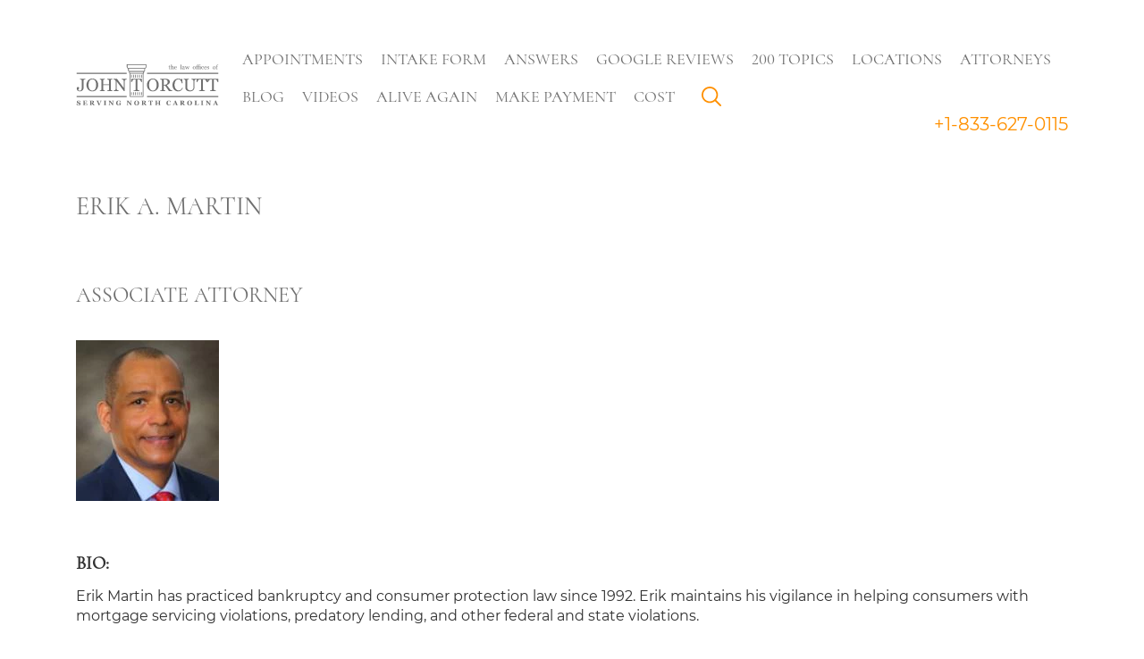

--- FILE ---
content_type: text/html; charset=utf-8
request_url: https://www.billsbills.com/attorneys/erik-martin
body_size: 7200
content:
<!doctype html>
<html lang="en">
  <head>
    <meta name="viewport"
          content="width=device-width, initial-scale=1.0, maximum-scale=5.0, minimum-scale=1.0">
    <meta http-equiv="X-UA-Compatible" content="ie=edge">
    <!--[if IE]><![endif]-->
<link rel="dns-prefetch" href="//code.jquery.com" />
<link rel="preconnect" href="//code.jquery.com" />
<link rel="dns-prefetch" href="//www.googletagmanager.com" />
<link rel="preconnect" href="//www.googletagmanager.com" />
<meta http-equiv="Content-Type" content="text/html; charset=utf-8" />
<link rel="shortcut icon" href="https://www.billsbills.com/sites/www.billsbills.com/files/graphics/favicon.ico" type="image/vnd.microsoft.icon" />
<meta name="description" content="Erik Martin has practiced bankruptcy and consumer protection law since 1992. Erik maintains his vigilance in helping consumers with mortgage servicing violations, predatory lending, and other federal and state violations." />
<meta name="robots" content="follow, index" />
<meta name="rating" content="general" />
<meta name="generator" content="JTO LawFirm, B.1.14.0" />
<link rel="canonical" href="https://www.billsbills.com/attorneys/erik-martin" />
<meta http-equiv="content-language" content="en_US" />
<meta property="og:site_name" content="Law Offices of John T. Orcutt" />
<meta property="og:locale" content="en_US" />
    <!-- custom_head_extension -->
<!-- Google tag (gtag.js) -->
<script async src="https://www.googletagmanager.com/gtag/js?id=G-J4NPJZLD64"></script>
<script>
  window.dataLayer = window.dataLayer || [];
  function gtag(){dataLayer.push(arguments);}
  gtag('js', new Date());

  gtag('config', 'G-J4NPJZLD64');
</script>
<!-- Google Tag Manager -->

<script>(function(w,d,s,l,i){w[l]=w[l]||[];w[l].push({'gtm.start':

new Date().getTime(),event:'gtm.js'});var f=d.getElementsByTagName(s)[0],

j=d.createElement(s),dl=l!='dataLayer'?'&l='+l:'';j.async=true;j.src=

'https://www.googletagmanager.com/gtm.js?id='+i+dl;f.parentNode.insertBefore(j,f);

})(window,document,'script','dataLayer','GTM-TLM9W69');</script>

<!-- End Google Tag Manager -->
<meta name="msvalidate.01" content="2E121EDBBB9AFC3D3482E33F4B018BE0" />

<!-- Meta Pixel Code -->
<script>
!function(f,b,e,v,n,t,s)
{if(f.fbq)return;n=f.fbq=function(){n.callMethod?
n.callMethod.apply(n,arguments):n.queue.push(arguments)};
if(!f._fbq)f._fbq=n;n.push=n;n.loaded=!0;n.version='2.0';
n.queue=[];t=b.createElement(e);t.async=!0;
t.src=v;s=b.getElementsByTagName(e)[0];
s.parentNode.insertBefore(t,s)}(window, document,'script',
'https://connect.facebook.net/en_US/fbevents.js');
fbq('init', '926814950708749');
fbq('track', 'PageView');
</script>
<noscript><img height="1" width="1" style="display:none"
src="https://www.facebook.com/tr?id=926814950708749&ev=PageView&noscript=1"
/></noscript>
<!-- End Meta Pixel Code -->


<!-- Begin Bing -->
<script>

(function(w,d,t,r,u)

{

var f,n,i;

w[u]=w[u]||[],f=function()

{

var o={ti:"331000376", enableAutoSpaTracking: true};

o.q=w[u],w[u]=new UET(o),w[u].push("pageLoad")

},

n=d.createElement(t),n.src=r,n.async=1,n.onload=n.onreadystatechange=function()

{

var s=this.readyState;

s&&s!=="loaded"&&s!=="complete"||(f(),n.onload=n.onreadystatechange=null)

},

i=d.getElementsByTagName(t)[0],i.parentNode.insertBefore(n,i)

})

(window,document,"script","//bat.bing.com/bat.js","uetq");

</script>
<!-- End Bing -->

<!-- Global site tag (gtag.js) - Google Ads: 1069892569 -->
<script async src="https://www.googletagmanager.com/gtag/js?id=AW-1069892569"></script>
<script>
  window.dataLayer = window.dataLayer || [];
  function gtag(){dataLayer.push(arguments);}
  gtag('js', new Date());

  gtag('config', 'AW-1069892569');
</script>

        <title>Erik A. Martin</title>
    <link type="text/css" rel="stylesheet" href="/sites/www.billsbills.com/files/advagg_css/css__RZnZdExilH4hZSHA0yNEL-itSDB6VFFBPHpUE3HzuyI__oFTjcYrZ00EGeyfkFIsgFRoVYcT2vp8-KpWK7WU04aM__nKVkSdAdckieN5A7UY3-qlqJgw7Qo6DA3zJBfLhn9Xc.css" media="all" />
    <script>!function(e){"function"==typeof define&&define.amd?define(e):e()}(function(){var e,t=["scroll","wheel","touchstart","touchmove","touchenter","touchend","touchleave","mouseout","mouseleave","mouseup","mousedown","mousemove","mouseenter","mousewheel","mouseover"];if(function(){var e=!1;try{var t=Object.defineProperty({},"passive",{get:function(){e=!0}});window.addEventListener("test",null,t),window.removeEventListener("test",null,t)}catch(e){}return e}()){var n=EventTarget.prototype.addEventListener;e=n,EventTarget.prototype.addEventListener=function(n,o,r){var i,s="object"==typeof r&&null!==r,u=s?r.capture:r;(r=s?function(e){var t=Object.getOwnPropertyDescriptor(e,"passive");return t&&!0!==t.writable&&void 0===t.set?Object.assign({},e):e}(r):{}).passive=void 0!==(i=r.passive)?i:-1!==t.indexOf(n)&&!0,r.capture=void 0!==u&&u,e.call(this,n,o,r)},EventTarget.prototype.addEventListener._original=e}});</script>
    <script>
<!--//--><![CDATA[//><!--
;function advagg_fallback(e){var t=document.getElementsByTagName('head')[0],a=document.createElement('script');a.src=e;a.type='text/javascript';t.appendChild(a)};
//--><!]]>
</script>
<script src="/sites/www.billsbills.com/files/advagg_js/js__zFsEYrngTCijWa7VXnmBYQBsHcKRFfi_IFHcHBfE17M__4aL-mzSYZtnVfW3I4fG55wk1UzKexbogHQosltv9p0Y__nKVkSdAdckieN5A7UY3-qlqJgw7Qo6DA3zJBfLhn9Xc.js" defer="defer" onload=";function advagg_mod_1(){advagg_mod_1.count=++advagg_mod_1.count||1;try{if(advagg_mod_1.count<=40){init_drupal_core_settings();advagg_mod_1.count=100}}catch(d){if(advagg_mod_1.count>=40){throw d}
else{window.setTimeout(advagg_mod_1,1)}}};function advagg_mod_1_check(){if(window.init_drupal_core_settings&&window.jQuery&&window.Drupal){advagg_mod_1()}
else{window.setTimeout(advagg_mod_1_check,1)}};advagg_mod_1_check();"></script>
<script>
<!--//--><![CDATA[//><!--
window.google_analytics_uacct = "UA-279465-1";window.dataLayer = window.dataLayer || [];function gtag(){dataLayer.push(arguments)};gtag("js", new Date());gtag("set", "developer_id.dMDhkMT", true);gtag("config", "UA-279465-1", {"groups":"default","allow_ad_personalization_signals":false});
//--><!]]>
</script>
<script async="async" src="https://www.googletagmanager.com/gtag/js?id=UA-279465-1"></script>
<script>
<!--//--><![CDATA[//><!--
function init_drupal_core_settings() {jQuery.extend(Drupal.settings,{"basePath":"\/","pathPrefix":"","setHasJsCookie":0,"ajaxPageState":{"theme":"bb_new","theme_token":"NOlneSdTVK4k7TUJgPsxwdVSiDQRQl35HOsmuRcDrhM","jquery_version":"1.10","css":{"modules\/system\/system.base.css":1,"modules\/system\/system.menus.css":1,"modules\/system\/system.messages.css":1,"modules\/system\/system.theme.css":1,"misc\/ui\/jquery.ui.core.css":1,"misc\/ui\/jquery.ui.theme.css":1,"modules\/overlay\/overlay-parent.css":1,"profiles\/sitekit_bk\/modules\/bbm_intake_form\/css\/intake_view.css":1,"profiles\/sitekit_bk\/modules\/bbm_simplify\/css\/device-detection.css":1,"modules\/book\/book.css":1,"modules\/field\/theme\/field.css":1,"modules\/node\/node.css":1,"sites\/all\/modules\/office_hours\/office_hours.css":1,"sites\/all\/modules\/pet\/pet.css":1,"profiles\/sitekit_bk\/modules\/skm_content\/skm_content.css":1,"profiles\/sitekit_bk\/modules\/skm_menu\/css\/skm_menu.css":1,"profiles\/sitekit_bk\/modules\/skm_offices_helper\/skm_offices_helper.css":1,"modules\/user\/user.css":1,"sites\/all\/modules\/youtube\/css\/youtube.css":1,"sites\/all\/modules\/views\/css\/views.css":1,"sites\/all\/modules\/ckeditor\/css\/ckeditor.css":1,"sites\/all\/modules\/ctools\/css\/ctools.css":1,"sites\/all\/modules\/dhtml_menu\/dhtml_menu.css":1,"sites\/all\/modules\/ctools\/css\/modal.css":1,"profiles\/sitekit_bk\/modules\/skm_popup\/css\/skm_popup.css":1,"sites\/all\/modules\/print\/print_ui\/css\/print_ui.theme.css":1,"modules\/taxonomy\/taxonomy.css":1,"sites\/all\/modules\/ajax_loader\/css\/throbber-general.css":1,"sites\/all\/modules\/ajax_loader\/css\/circle.css":1,"sites\/all\/themes\/bb_new\/css\/style.css":1},"js":{"\/\/code.jquery.com\/jquery-1.10.2.min.js":1,"\/\/code.jquery.com\/ui\/1.10.2\/jquery-ui.min.js":1,"misc\/jquery-extend-3.4.0.js":1,"misc\/jquery-html-prefilter-3.5.0-backport.js":1,"sites\/all\/libraries\/blazy\/blazy.min.js":1,"sites\/all\/modules\/jquery_update\/replace\/misc\/1.9\/jquery.ba-bbq.min.js":1,"sites\/all\/modules\/jquery_update\/replace\/misc\/1.9\/overlay-parent.js":1,"sites\/all\/libraries\/jquery.inputhints\/jquery.inputhints.js":1,"sites\/all\/modules\/jquery_update\/replace\/ui\/external\/jquery.cookie.js":1,"sites\/all\/modules\/jquery_update\/replace\/misc\/jquery.form.min.js":1,"sites\/all\/libraries\/mobile-detect\/mobile-detect.min.js":1,"sites\/all\/modules\/jquery_update\/js\/jquery_update.js":1,"sites\/all\/modules\/entityreference\/js\/entityreference.js":1,"profiles\/sitekit_bk\/modules\/skm_content\/skm_content.js":1,"profiles\/sitekit_bk\/modules\/skm_menu\/js\/skm_menu.js":1,"sites\/all\/modules\/lazy\/lazy.js":1,"sites\/all\/modules\/dhtml_menu\/dhtml_menu.js":1,"misc\/progress.js":1,"sites\/all\/modules\/ctools\/js\/modal.js":1,"profiles\/sitekit_bk\/modules\/skm_popup\/js\/skm_popup.js":1,"sites\/all\/modules\/google_analytics\/googleanalytics.js":1,"profiles\/sitekit_bk\/modules\/bbm_simplify\/js\/device-detection.js":1,"sites\/all\/themes\/bb_new\/js\/popper.min.js":1,"sites\/all\/themes\/bb_new\/js\/bootstrap.min.js":1,"sites\/all\/themes\/bb_new\/js\/slick.min.js":1,"sites\/all\/themes\/bb_new\/js\/script.js":1,"sites\/all\/modules\/ajax_loader\/js\/ajax-loader.js":1,"advagg_fallback":1,"misc\/jquery.once.js":1,"misc\/drupal.js":1,"misc\/ajax.js":1,"https:\/\/www.googletagmanager.com\/gtag\/js?id=UA-279465-1":1}},"overlay":{"paths":{"admin":"","non_admin":""},"pathPrefixes":[],"ajaxCallback":"overlay-ajax"},"dhtmlMenu":{"nav":"none","animation":{"effects":{"height":"height","opacity":"opacity","width":0},"speed":"500"},"effects":{"siblings":"close-same-tree","children":"none","remember":"0"},"filter":{"type":"whitelist","list":{"book-toc-218":0,"book-toc-254":0,"book-toc-358":0,"book-toc-611":0,"devel":0,"main-menu":0,"footer-menu":0,"management":0,"navigation":0,"shortcut-set-1":0,"user-menu":0}}},"CToolsModal":{"loadingText":"Loading...","closeText":"Close Window","closeImage":"\u003Cimg typeof=\u0022foaf:Image\u0022 src=\u0022https:\/\/www.billsbills.com\/sites\/all\/modules\/ctools\/images\/icon-close-window.png\u0022 alt=\u0022Close window\u0022 title=\u0022Close window\u0022 \/\u003E","throbber":"\u003Cimg typeof=\u0022foaf:Image\u0022 src=\u0022https:\/\/www.billsbills.com\/sites\/all\/modules\/ctools\/images\/throbber.gif\u0022 alt=\u0022Loading\u0022 title=\u0022Loading...\u0022 \/\u003E"},"popup-small":{"modalSize":{"type":"fixed","width":300,"height":"auto","contentRight":60},"modalOptions":{"opacity":0.65,"background":"#000"},"animation":"fadeIn","modalTheme":"ModalFormsPopup","throbber":"\u003Cimg typeof=\u0022foaf:Image\u0022 src=\u0022https:\/\/www.billsbills.com\/profiles\/sitekit_bk\/modules\/skm_popup\/images\/loading_animation.gif\u0022 alt=\u0022Loading...\u0022 title=\u0022Loading\u0022 \/\u003E","closeText":"Close"},"popup-medium":{"modalSize":{"type":"fixed","width":550,"height":"auto","contentRight":60},"modalOptions":{"opacity":0.65,"background":"#000"},"animation":"fadeIn","modalTheme":"ModalFormsPopup","throbber":"\u003Cimg typeof=\u0022foaf:Image\u0022 src=\u0022https:\/\/www.billsbills.com\/profiles\/sitekit_bk\/modules\/skm_popup\/images\/loading_animation.gif\u0022 alt=\u0022Loading...\u0022 title=\u0022Loading\u0022 \/\u003E","closeText":"Close"},"popup-medium-scaled":{"modalSize":{"type":"scale","width":0.5,"height":0.8,"contentRight":60},"modalOptions":{"opacity":0.65,"background":"#000"},"animation":"fadeIn","modalTheme":"ModalFormsPopup","throbber":"\u003Cimg typeof=\u0022foaf:Image\u0022 src=\u0022https:\/\/www.billsbills.com\/profiles\/sitekit_bk\/modules\/skm_popup\/images\/loading_animation.gif\u0022 alt=\u0022Loading...\u0022 title=\u0022Loading\u0022 \/\u003E","closeText":"Close"},"popup-medium-fixed":{"modalSize":{"type":"fixed","width":550,"height":"auto","contentRight":60},"modalOptions":{"opacity":0.65,"background":"#000","position":"fixed"},"animation":"fadeIn","modalTheme":"ModalFormsPopup","throbber":"\u003Cimg typeof=\u0022foaf:Image\u0022 src=\u0022https:\/\/www.billsbills.com\/profiles\/sitekit_bk\/modules\/skm_popup\/images\/loading_animation.gif\u0022 alt=\u0022Loading...\u0022 title=\u0022Loading\u0022 \/\u003E","closeText":"Close"},"popup-task-form":{"modalSize":{"type":"fixed","width":700,"height":"auto","contentRight":60},"modalOptions":{"opacity":0.65,"background":"#000"},"animation":"fadeIn","modalTheme":"ModalFormsPopup","throbber":"\u003Cimg typeof=\u0022foaf:Image\u0022 src=\u0022https:\/\/www.billsbills.com\/profiles\/sitekit_bk\/modules\/skm_popup\/images\/loading_animation.gif\u0022 alt=\u0022Loading...\u0022 title=\u0022Loading\u0022 \/\u003E","closeText":"Close"},"popup-task-list":{"modalSize":{"type":"fixed","width":850,"height":"auto","contentRight":60},"modalOptions":{"opacity":0.65,"background":"#000"},"animation":"fadeIn","modalTheme":"ModalFormsPopup","throbber":"\u003Cimg typeof=\u0022foaf:Image\u0022 src=\u0022https:\/\/www.billsbills.com\/profiles\/sitekit_bk\/modules\/skm_popup\/images\/loading_animation.gif\u0022 alt=\u0022Loading...\u0022 title=\u0022Loading\u0022 \/\u003E","closeText":"Close"},"popup-large":{"modalSize":{"type":"scale","width":0.8,"height":"auto","contentRight":60},"modalOptions":{"opacity":0.65,"background":"#000"},"animation":"fadeIn","modalTheme":"ModalFormsPopup","throbber":"\u003Cimg typeof=\u0022foaf:Image\u0022 src=\u0022https:\/\/www.billsbills.com\/profiles\/sitekit_bk\/modules\/skm_popup\/images\/loading_animation.gif\u0022 alt=\u0022Loading...\u0022 title=\u0022Loading\u0022 \/\u003E","closeText":"Close"},"popup-large-scaled":{"modalSize":{"type":"scale","width":0.8,"height":0.8,"contentRight":60},"modalOptions":{"opacity":0.65,"background":"#000"},"animation":"fadeIn","modalTheme":"ModalFormsPopup","throbber":"\u003Cimg typeof=\u0022foaf:Image\u0022 src=\u0022https:\/\/www.billsbills.com\/profiles\/sitekit_bk\/modules\/skm_popup\/images\/loading_animation.gif\u0022 alt=\u0022Loading...\u0022 title=\u0022Loading\u0022 \/\u003E","closeText":"Close","class":"popup-scrolled"},"popup-auto":{"modalSize":{"type":"scale","width":"auto","height":"auto","contentRight":60},"modalOptions":{"opacity":0.65,"background":"#000"},"animation":"fadeIn","modalTheme":"ModalFormsPopup","throbber":"\u003Cimg typeof=\u0022foaf:Image\u0022 src=\u0022https:\/\/www.billsbills.com\/profiles\/sitekit_bk\/modules\/skm_popup\/images\/loading_animation.gif\u0022 alt=\u0022Loading...\u0022 title=\u0022Loading\u0022 \/\u003E","closeText":"Close"},"smart_ip":{"location":{"original_data":{"city":{"geoname_id":4509177,"names":{"de":"Columbus","en":"Columbus","es":"Columbus","fr":"Columbus","ja":"\u30b3\u30ed\u30f3\u30d0\u30b9","pt-BR":"Columbus","ru":"\u041a\u043e\u043b\u0443\u043c\u0431\u0443\u0441","zh-CN":"\u54e5\u4f26\u5e03"}},"continent":{"code":"NA","geoname_id":6255149,"names":{"de":"Nordamerika","en":"North America","es":"Norteam\u00e9rica","fr":"Am\u00e9rique du Nord","ja":"\u5317\u30a2\u30e1\u30ea\u30ab","pt-BR":"Am\u00e9rica do Norte","ru":"\u0421\u0435\u0432\u0435\u0440\u043d\u0430\u044f \u0410\u043c\u0435\u0440\u0438\u043a\u0430","zh-CN":"\u5317\u7f8e\u6d32"}},"country":{"geoname_id":6252001,"iso_code":"US","names":{"de":"Vereinigte Staaten","en":"United States","es":"Estados Unidos","fr":"\u00c9tats Unis","ja":"\u30a2\u30e1\u30ea\u30ab","pt-BR":"EUA","ru":"\u0421\u0428\u0410","zh-CN":"\u7f8e\u56fd"}},"location":{"accuracy_radius":1000,"latitude":39.9625,"longitude":-83.0061,"metro_code":535,"time_zone":"America\/New_York"},"postal":{"code":"43215"},"registered_country":{"geoname_id":6252001,"iso_code":"US","names":{"de":"Vereinigte Staaten","en":"United States","es":"Estados Unidos","fr":"\u00c9tats Unis","ja":"\u30a2\u30e1\u30ea\u30ab","pt-BR":"EUA","ru":"\u0421\u0428\u0410","zh-CN":"\u7f8e\u56fd"}},"subdivisions":[{"geoname_id":5165418,"iso_code":"OH","names":{"en":"Ohio","es":"Ohio","fr":"Ohio","ja":"\u30aa\u30cf\u30a4\u30aa\u5dde","ru":"\u041e\u0433\u0430\u0439\u043e","zh-CN":"\u4fc4\u4ea5\u4fc4\u5dde"}}]},"country":"United States","country_code":"US","city":"Columbus","zip":"43215","region_code":"OH","region":"Ohio","latitude":39.9625,"longitude":-83.0061,"time_zone":"America\/New_York","is_eu_country":false,"source":"smart_ip","ip_address":"3.22.63.91","timestamp":1768983641,"is_gdpr_country":false}},"smart_ip_src":{"smart_ip":"smart_ip","geocoded_smart_ip":"geocoded_smart_ip","w3c":"w3c"},"googleanalytics":{"account":["UA-279465-1"],"trackOutbound":1,"trackMailto":1,"trackDownload":1,"trackDownloadExtensions":"7z|aac|arc|arj|asf|asx|avi|bin|csv|doc(x|m)?|dot(x|m)?|exe|flv|gif|gz|gzip|hqx|jar|jpe?g|js|mp(2|3|4|e?g)|mov(ie)?|msi|msp|pdf|phps|png|ppt(x|m)?|pot(x|m)?|pps(x|m)?|ppam|sld(x|m)?|thmx|qtm?|ra(m|r)?|sea|sit|tar|tgz|torrent|txt|wav|wma|wmv|wpd|xls(x|m|b)?|xlt(x|m)|xlam|xml|z|zip"},"ajaxThrobber":{"markup":"\u003Cdiv class=\u0022ajax-throbber sk-circle\u0022\u003E\n              \u003Cdiv class=\u0022sk-circle1 sk-child\u0022\u003E\u003C\/div\u003E\n              \u003Cdiv class=\u0022sk-circle2 sk-child\u0022\u003E\u003C\/div\u003E\n              \u003Cdiv class=\u0022sk-circle3 sk-child\u0022\u003E\u003C\/div\u003E\n              \u003Cdiv class=\u0022sk-circle4 sk-child\u0022\u003E\u003C\/div\u003E\n              \u003Cdiv class=\u0022sk-circle5 sk-child\u0022\u003E\u003C\/div\u003E\n              \u003Cdiv class=\u0022sk-circle6 sk-child\u0022\u003E\u003C\/div\u003E\n              \u003Cdiv class=\u0022sk-circle7 sk-child\u0022\u003E\u003C\/div\u003E\n              \u003Cdiv class=\u0022sk-circle8 sk-child\u0022\u003E\u003C\/div\u003E\n              \u003Cdiv class=\u0022sk-circle9 sk-child\u0022\u003E\u003C\/div\u003E\n              \u003Cdiv class=\u0022sk-circle10 sk-child\u0022\u003E\u003C\/div\u003E\n              \u003Cdiv class=\u0022sk-circle11 sk-child\u0022\u003E\u003C\/div\u003E\n              \u003Cdiv class=\u0022sk-circle12 sk-child\u0022\u003E\u003C\/div\u003E\n            \u003C\/div\u003E","hideAjaxMessage":1},"lazy":{"errorClass":"b-error","loadInvisible":false,"offset":100,"saveViewportOffsetDelay":50,"selector":".b-lazy","src":"data-src","successClass":"b-loaded","validateDelay":25}}); } if(window.jQuery && window.Drupal){init_drupal_core_settings();}
//--><!]]>
</script>
  </head>

  <body class="html not-front not-logged-in no-sidebars page-node page-node- page-node-1073876456 node-type-attorney ">
          <header>

  <div class="container">
    <nav class="navbar navbar-expand-lg">
      <button class="navbar-toggler" type="button" aria-label="Show menu">
        <span class="navbar-toggler-icon"></span>
      </button>
      <a class="navbar-brand" href="/" aria-label="Go to main page"
         style="background-image: url('https://www.billsbills.com/sites/all/themes/bb_new/images/logo-inner.svg')"> </a>
      <div class="collapse navbar-collapse">
        <div id="block-system-main-menu"
     class="block block-system block-menu">

  
  
  <div class="content">
    <ul class="navbar-nav"><li class="nav-item"><a class='nav-link' href='/make-appointment' >Appointments</a></li><li class="nav-item"><a class='nav-link' href='/online-initial-interview-questionnaire' >Intake Form</a></li><li class="nav-item"><a class='nav-link' href='/5-ways-get-answersfast' >Answers</a></li><li class="nav-item"><a class='nav-link' href='/node/1073875320/' >Google Reviews</a></li><li class="nav-item"><a class='nav-link' href='/node/1073742068/' >200 Topics</a></li><li class="nav-item"><a class='nav-link' href='/our-offices' >Locations</a></li><li class="nav-item"><a class='nav-link' href='/meet-our-attorneys' >Attorneys</a></li><li class="nav-item"><a class='nav-link' href='/ours-blogs' >Blog</a></li><li class="nav-item"><a class='nav-link' href='/videos' >Videos</a></li><li class="nav-item"><a class='nav-link' href='/real-magic' >Alive Again</a></li><li class="nav-item"><a class='nav-link' href='/you-make-debit-card-payment' >Make Payment</a></li><li class="nav-item"><a class='nav-link' href='https://www.billsbills.com/cost-filing-bankruptcy' >Cost</a></li><li class="nav-item"><a class='nav-link' href='/search' >Search</a></li></ul>  </div>
</div>
                <a href="tel:+18336270115"
           class="navbar-tel">+1-833-627-0115</a>
      </div>

    </nav>
  </div>

  <div class="collapse navbar-collapse mobile">
    <div id="block-system-main-menu"
     class="block block-system block-menu">

  
  
  <div class="content">
    <ul class="navbar-nav"><li class="nav-item"><a class='nav-link' href='/make-appointment' >Appointments</a></li><li class="nav-item"><a class='nav-link' href='/online-initial-interview-questionnaire' >Intake Form</a></li><li class="nav-item"><a class='nav-link' href='/5-ways-get-answersfast' >Answers</a></li><li class="nav-item"><a class='nav-link' href='/node/1073875320/' >Google Reviews</a></li><li class="nav-item"><a class='nav-link' href='/node/1073742068/' >200 Topics</a></li><li class="nav-item"><a class='nav-link' href='/our-offices' >Locations</a></li><li class="nav-item"><a class='nav-link' href='/meet-our-attorneys' >Attorneys</a></li><li class="nav-item"><a class='nav-link' href='/ours-blogs' >Blog</a></li><li class="nav-item"><a class='nav-link' href='/videos' >Videos</a></li><li class="nav-item"><a class='nav-link' href='/real-magic' >Alive Again</a></li><li class="nav-item"><a class='nav-link' href='/you-make-debit-card-payment' >Make Payment</a></li><li class="nav-item"><a class='nav-link' href='https://www.billsbills.com/cost-filing-bankruptcy' >Cost</a></li><li class="nav-item"><a class='nav-link' href='/search' >Search</a></li></ul>  </div>
</div>
        <a href="tel:+18336270115"
       class="navbar-tel">+1-833-627-0115</a>
  </div>

</header>

<div class="fill-height">
      <div class="region region-content">
    <div id="block-system-main" class="block block-system">

    
  <div class="content">
    <section class="partner-block">
  <div class="container">
    <div class="row">
      <div class="col-12">
        <h1>Erik A. Martin</h1>
                  <h3>
            Associate Attorney          </h3>
              </div>
    </div>
  </div>
  <div class="container">
    <div class="partner-card">
              <div class="partner-card__image">
          <picture>  <source itemprop="" srcset="https://www.billsbills.com/sites/www.billsbills.com/files/styles/attorney_image/public/erik-martin.webp" width="160" height="180" alt="Erik A. Martin" title="Erik A. Martin" />  <img itemprop="" typeof="foaf:Image" src="https://www.billsbills.com/sites/www.billsbills.com/files/styles/attorney_image/public/erik-martin.jpg?itok=6LJT1cYI" width="160" height="180" alt="Erik A. Martin" title="Erik A. Martin" /></picture>        </div>
                    <div class="partner-card__info">
          <span>Bio:</span>
          <div class="text_with_summary"><p>Erik Martin has practiced bankruptcy and consumer protection law since 1992. Erik maintains his vigilance in helping consumers with mortgage servicing violations, predatory lending, and other federal and state violations.  </p>
</div>        </div>
                  <div class="partner-card__rating">
        <div class="rating">
              </div>
    </div>

  </div>
  </div>
</section>
<section class="gray-content">
  <div class="container">
    <div class="row">
                  <div class="col-md-6 gray-content__item">
            <span>Education:</span>
            <p>1989 Western Illinois University, Bachelor of Applied Sciences</p><p>1992  North Carolina Central University, Juris Doctor degree</p>          </div>
                          <div class="col-md-6 gray-content__item">
            <span>Bar admissions:</span>
            <p>1992, Illinois</p><p>2019, Georgia</p><p>2020, North Carolina</p>          </div>
                <div class="gray-content__item col-md-6">
  <span>Pro Bono / Recognition:</span>
  <p>Participated in Attorneys on Call as part of the North Carolina Bar Association's annual Statewide Service Day to provide free legal information and answer questions over the telephone. (2020)</p>
</div>
    </div>
  </div>
</section>
  </div>
</div>
  </div>
</div>
  <footer class="footer">
  <div class="container">
    <div class="row footer__row">
      <div class="col-6 col-lg-2 footer__logo">
        <a href="/">
          <img width="160" height="46" src="/sites/all/themes/bb_new/images/logo.svg"
               alt="logo-footer">
        </a>
      </div>
      <div class="col-6 col-lg-2 footer__copyright">
        © Law Offices of John T. Orcutt, 1985-2026      </div>

        <div class="col-lg-6 footer__follow">
  <p class="footer__follow-text">
    Follow our social media  </p>
  <div class="footer__follow-group">
          
<a
  href="https://www.facebook.com/johntorcutt"
  class="social"
  target="_blank"
  aria-label="Facebook">
  <svg xmlns="http://www.w3.org/2000/svg" width="17" height="31">
  <g>
    <path fill-rule="evenodd" fill="#6f6f6f" d="M4.806 17.246v12.916l6.417.05-.025-13.004 3.964-.025 1.107-5.606h-5.075V7.438c0-.558.22-1.556 1.115-1.556l2.956.051-.1-5.607-5.85-.025c-2.002 0-4.506 2.59-4.506 5.236l-.05 6.009-3.93.076v5.601l3.977.023z"></path>
  </g>
</svg></a>

          
<a
  href="https://feeds.feedburner.com/billsbills/bankruptcy-blog"
  class="social"
  target="_blank"
  aria-label="Feeds">
  <svg xmlns="http://www.w3.org/2000/svg" width="29" height="29">
  <g>
    <path fill-rule="evenodd" fill="#6f6f6f" d="M22.889 28.361c0-12.612-10.158-22.876-22.655-22.876V.029c15.501 0 28.063 12.69 28.063 28.332h-5.408zm-4.418 0h-5.407c0-7.145-5.757-12.957-12.83-12.957V9.948c10.077 0 18.237 8.248 18.237 18.413zM3.542 21.683c1.827 0 3.308 1.495 3.308 3.339 0 1.844-1.481 3.339-3.308 3.339-1.827 0-3.308-1.495-3.308-3.339 0-1.844 1.481-3.339 3.308-3.339z"></path>
  </g>
</svg></a>

          
<a
  href="https://twitter.com/lawofbankruptcy"
  class="social"
  target="_blank"
  aria-label="twitter">
  <svg xmlns="http://www.w3.org/2000/svg" width="35" height="28">
  <defs>
  </defs>
  <g>
    <path fill-rule="evenodd" fill="#6f6f6f" d="M34.062 3.354a13.638 13.638 0 01-3.919 1.08 6.872 6.872 0 003-3.793 13.607 13.607 0 01-4.334 1.663A6.796 6.796 0 0023.828.138c-3.769 0-6.824 3.07-6.824 6.858 0 .539.06 1.061.177 1.563C11.51 8.274 6.482 5.543 3.116 1.394a6.852 6.852 0 00-.923 3.447 6.863 6.863 0 003.035 5.708 6.776 6.776 0 01-3.09-.858v.086a6.855 6.855 0 005.474 6.726 6.831 6.831 0 01-3.082.116c.868 2.724 3.389 4.707 6.375 4.763a13.653 13.653 0 01-8.476 2.935c-.55 0-1.095-.032-1.629-.095a19.253 19.253 0 0010.461 3.081c12.553 0 19.416-10.45 19.416-19.512 0-.298-.007-.592-.02-.886a13.897 13.897 0 003.405-3.549v-.002z"></path>
  </g>
</svg></a>

      </div>
</div>
      <div class="col-lg-2 footer__links"><a href='/privacy-policy' >Privacy Policy</a><a href='/sitemap.xml' >Site Map</a><a href='/disclaimer' >Disclaimer</a><a href='https://www.billsbills.com/staff-login' >Staff Login</a></div>    </div>
  </div>
</footer>
    <script src="//code.jquery.com/jquery-1.10.2.min.js"></script>
<script src="//code.jquery.com/ui/1.10.2/jquery-ui.min.js" onerror="advagg_fallback(&#039;/sites/all/modules/jquery_update/replace/ui/ui/minified/jquery-ui.min.js&#039;);"></script>
<script src="/sites/www.billsbills.com/files/advagg_js/js__y5GUfQrA-PdOj8kN6rnqG4ETnQeR9oO0miDK2d6dakw__VgECVe3szIbsmoknG2BX5NxRCDe3_5YFY_BFig309WE__nKVkSdAdckieN5A7UY3-qlqJgw7Qo6DA3zJBfLhn9Xc.js" defer="defer"></script>
<script src="/sites/www.billsbills.com/files/advagg_js/js__gLQcB_X1-xbY9L_k72y9xFA4D1nOZiozPrlGu6lGrBQ__gGfhKlEuamYA-PMWbsAAegONWw4YqdPIUKsfksgv9lw__nKVkSdAdckieN5A7UY3-qlqJgw7Qo6DA3zJBfLhn9Xc.js" defer="defer"></script>
                  <div id="go-top" class="go-top-orange-btn"></div>
            </body>
</html>


--- FILE ---
content_type: text/css
request_url: https://www.billsbills.com/sites/www.billsbills.com/files/advagg_css/css__RZnZdExilH4hZSHA0yNEL-itSDB6VFFBPHpUE3HzuyI__oFTjcYrZ00EGeyfkFIsgFRoVYcT2vp8-KpWK7WU04aM__nKVkSdAdckieN5A7UY3-qlqJgw7Qo6DA3zJBfLhn9Xc.css
body_size: 46147
content:
#autocomplete{border:1px solid;overflow:hidden;position:absolute;z-index:100}#autocomplete ul{list-style:none;list-style-image:none;margin:0;padding:0}#autocomplete li{background:#fff;color:#000;cursor:default;white-space:pre;zoom:1}html.js input.form-autocomplete{background-image:url(/misc/throbber-inactive.png);background-position:100% center;background-repeat:no-repeat}html.js input.throbbing{background-image:url(/misc/throbber-active.gif);background-position:100% center}html.js fieldset.collapsed{border-bottom-width:0;border-left-width:0;border-right-width:0;height:1em}html.js fieldset.collapsed .fieldset-wrapper{display:none}fieldset.collapsible{position:relative}fieldset.collapsible .fieldset-legend{display:block}.form-textarea-wrapper textarea{display:block;margin:0;width:100%;-moz-box-sizing:border-box;-webkit-box-sizing:border-box;box-sizing:border-box}.resizable-textarea .grippie{background:#eee url(/misc/grippie.png) no-repeat center 2px;border:1px solid #ddd;border-top-width:0;cursor:s-resize;height:9px;overflow:hidden}body.drag{cursor:move}.draggable a.tabledrag-handle{cursor:move;float:left;height:1.7em;margin-left:-1em;overflow:hidden;text-decoration:none}a.tabledrag-handle:hover{text-decoration:none}a.tabledrag-handle .handle{background:url(/misc/draggable.png) no-repeat 6px 9px;height:13px;margin:-.4em .5em;padding:.42em .5em;width:13px}a.tabledrag-handle-hover .handle{background-position:6px -11px}div.indentation{float:left;height:1.7em;margin:-.4em .2em -.4em -.4em;padding:.42em 0 .42em .6em;width:20px}div.tree-child{background:url(/misc/tree.png) no-repeat 11px center}div.tree-child-last{background:url(/misc/tree-bottom.png) no-repeat 11px center}div.tree-child-horizontal{background:url(/misc/tree.png) no-repeat -11px center}.tabledrag-toggle-weight-wrapper{text-align:right}table.sticky-header{background-color:#fff;margin-top:0}.progress .bar{background-color:#fff;border:1px solid}.progress .filled{background-color:#000;height:1.5em;width:5px}.progress .percentage{float:right}.ajax-progress{display:inline-block}.ajax-progress .throbber{background:transparent url(/misc/throbber-active.gif) no-repeat 0px center;float:left;height:15px;margin:2px;width:15px}.ajax-progress .message{padding-left:20px}tr .ajax-progress .throbber{margin:0 2px}.ajax-progress-bar{width:16em}.container-inline div,.container-inline label{display:inline}.container-inline .fieldset-wrapper{display:block}.nowrap{white-space:nowrap}html.js .js-hide{display:none}.element-hidden{display:none}.element-invisible{position:absolute !important;clip:rect(1px 1px 1px 1px);clip:rect(1px,1px,1px,1px);overflow:hidden;height:1px}.element-invisible.element-focusable:active,.element-invisible.element-focusable:focus{position:static !important;clip:auto;overflow:visible;height:auto}.clearfix:after{content:".";display:block;height:0;clear:both;visibility:hidden}* html .clearfix{height:1%}*:first-child+html .clearfix{min-height:1%}ul.menu{border:none;list-style:none;text-align:left}ul.menu li{margin:0 0 0 .5em}ul li.expanded{list-style-image:url(/misc/menu-expanded.png);list-style-type:circle}ul li.collapsed{list-style-image:url(/misc/menu-collapsed.png);list-style-type:disc}ul li.leaf{list-style-image:url(/misc/menu-leaf.png);list-style-type:square}li.expanded,li.collapsed,li.leaf{padding:.2em .5em 0 0;margin:0}li a.active{color:#000}td.menu-disabled{background:#ccc}ul.inline,ul.links.inline{display:inline;padding-left:0}ul.inline li{display:inline;list-style-type:none;padding:0 .5em}.breadcrumb{padding-bottom:.5em}ul.primary{border-bottom:1px solid #bbb;border-collapse:collapse;height:auto;line-height:normal;list-style:none;margin:5px;padding:0 0 0 1em;white-space:nowrap}ul.primary li{display:inline}ul.primary li a{background-color:#ddd;border-color:#bbb;border-style:solid solid none;border-width:1px;height:auto;margin-right:.5em;padding:0 1em;text-decoration:none}ul.primary li.active a{background-color:#fff;border:1px solid #bbb;border-bottom:1px solid #fff}ul.primary li a:hover{background-color:#eee;border-color:#ccc;border-bottom-color:#eee}
ul.secondary{border-bottom:1px solid #bbb;padding:.5em 1em;margin:5px}ul.secondary li{border-right:1px solid #ccc;display:inline;padding:0 1em}ul.secondary a{padding:0;text-decoration:none}ul.secondary a.active{border-bottom:4px solid #999}div.messages{background-position:8px 8px;background-repeat:no-repeat;border:1px solid;margin:6px 0;padding:10px 10px 10px 50px}div.status{background-image:url(/misc/message-24-ok.png);border-color:#be7}div.status,.ok{color:#234600}div.status,table tr.ok{background-color:#f8fff0}div.warning{background-image:url(/misc/message-24-warning.png);border-color:#ed5}div.warning,.warning{color:#840}div.warning,table tr.warning{background-color:#fffce5}div.error{background-image:url(/misc/message-24-error.png);border-color:#ed541d}div.error,.error{color:#8c2e0b}div.error,table tr.error{background-color:#fef5f1}div.error p.error{color:#333}div.messages ul{margin:0 0 0 1em;padding:0}div.messages ul li{list-style-image:none}fieldset{margin-bottom:1em;padding:.5em}form{margin:0;padding:0}hr{border:1px solid gray;height:1px}img{border:0}table{border-collapse:collapse}th{border-bottom:3px solid #ccc;padding-right:1em;text-align:left}tbody{border-top:1px solid #ccc}tr.even,tr.odd{background-color:#eee;border-bottom:1px solid #ccc;padding:.1em .6em}th.active img{display:inline}td.active{background-color:#ddd}.item-list .title{font-weight:700}.item-list ul{margin:0 0 .75em;padding:0}.item-list ul li{margin:0 0 .25em 1.5em;padding:0}.form-item,.form-actions{margin-top:1em;margin-bottom:1em}tr.odd .form-item,tr.even .form-item{margin-top:0;margin-bottom:0;white-space:nowrap}.form-item .description{font-size:.85em}label{display:block;font-weight:700}label.option{display:inline;font-weight:400}.form-checkboxes .form-item,.form-radios .form-item{margin-top:.4em;margin-bottom:.4em}.form-type-radio .description,.form-type-checkbox .description{margin-left:2.4em}input.form-checkbox,input.form-radio{vertical-align:middle}.marker,.form-required{color:red}.form-item input.error,.form-item textarea.error,.form-item select.error{border:2px solid red}.container-inline .form-actions,.container-inline.form-actions{margin-top:0;margin-bottom:0}.more-link{text-align:right}.more-help-link{text-align:right}.more-help-link a{background:url(/misc/help.png) 0 50% no-repeat;padding:1px 0 1px 20px}.item-list .pager{clear:both;text-align:center}.item-list .pager li{background-image:none;display:inline;list-style-type:none;padding:.5em}.pager-current{font-weight:700}#autocomplete li.selected{background:#0072b9;color:#fff}html.js fieldset.collapsible .fieldset-legend{background:url(/misc/menu-expanded.png) 5px 65% no-repeat;padding-left:15px}html.js fieldset.collapsed .fieldset-legend{background-image:url(/misc/menu-collapsed.png);background-position:5px 50%}.fieldset-legend span.summary{color:#999;font-size:.9em;margin-left:.5em}tr.drag{background-color:ivory}tr.drag-previous{background-color:#ffd}.tabledrag-toggle-weight{font-size:.9em}body div.tabledrag-changed-warning{margin-bottom:.5em}tr.selected td{background:#ffc}td.checkbox,th.checkbox{text-align:center}.progress{font-weight:700}.progress .bar{background:#ccc;border-color:#666;margin:0 .2em;-moz-border-radius:3px;-webkit-border-radius:3px;border-radius:3px}.progress .filled{background:#0072b9 url(/misc/progress.gif)}.ui-helper-hidden{display:none}.ui-helper-hidden-accessible{border:0;clip:rect(0 0 0 0);height:1px;margin:-1px;overflow:hidden;padding:0;position:absolute;width:1px}.ui-helper-reset{margin:0;padding:0;border:0;outline:0;line-height:1.3;text-decoration:none;font-size:100%;list-style:none}.ui-helper-clearfix:before,.ui-helper-clearfix:after{content:"";display:table;border-collapse:collapse}.ui-helper-clearfix:after{clear:both}.ui-helper-clearfix{min-height:0}.ui-helper-zfix{width:100%;height:100%;top:0;left:0;position:absolute;opacity:0;filter:Alpha(Opacity=0)}.ui-front{z-index:100}.ui-state-disabled{cursor:default!important}.ui-icon{display:block;text-indent:-99999px;overflow:hidden;background-repeat:no-repeat}.ui-widget-overlay{position:fixed;top:0;left:0;width:100%;height:100%}
.ui-widget{font-family:Verdana,Arial,sans-serif;font-size:1.1em}.ui-widget .ui-widget{font-size:1em}.ui-widget input,.ui-widget select,.ui-widget textarea,.ui-widget button{font-family:Verdana,Arial,sans-serif;font-size:1em}.ui-widget-content{border:1px solid #aaa;background:#fff url(/sites/all/modules/jquery_update/replace/ui/themes/base/minified/images/ui-bg_flat_75_ffffff_40x100.png) 50% 50% repeat-x;color:#222}.ui-widget-content a{color:#222}.ui-widget-header{border:1px solid #aaa;background:#ccc url(/sites/all/modules/jquery_update/replace/ui/themes/base/minified/images/ui-bg_highlight-soft_75_cccccc_1x100.png) 50% 50% repeat-x;color:#222;font-weight:700}.ui-widget-header a{color:#222}.ui-state-default,.ui-widget-content .ui-state-default,.ui-widget-header .ui-state-default{border:1px solid #d3d3d3;background:#e6e6e6 url(/sites/all/modules/jquery_update/replace/ui/themes/base/minified/images/ui-bg_glass_75_e6e6e6_1x400.png) 50% 50% repeat-x;font-weight:400;color:#555}.ui-state-default a,.ui-state-default a:link,.ui-state-default a:visited{color:#555;text-decoration:none}.ui-state-hover,.ui-widget-content .ui-state-hover,.ui-widget-header .ui-state-hover,.ui-state-focus,.ui-widget-content .ui-state-focus,.ui-widget-header .ui-state-focus{border:1px solid #999;background:#dadada url(/sites/all/modules/jquery_update/replace/ui/themes/base/minified/images/ui-bg_glass_75_dadada_1x400.png) 50% 50% repeat-x;font-weight:400;color:#212121}.ui-state-hover a,.ui-state-hover a:hover,.ui-state-hover a:link,.ui-state-hover a:visited{color:#212121;text-decoration:none}.ui-state-active,.ui-widget-content .ui-state-active,.ui-widget-header .ui-state-active{border:1px solid #aaa;background:#fff url(/sites/all/modules/jquery_update/replace/ui/themes/base/minified/images/ui-bg_glass_65_ffffff_1x400.png) 50% 50% repeat-x;font-weight:400;color:#212121}.ui-state-active a,.ui-state-active a:link,.ui-state-active a:visited{color:#212121;text-decoration:none}.ui-state-highlight,.ui-widget-content .ui-state-highlight,.ui-widget-header .ui-state-highlight{border:1px solid #fcefa1;background:#fbf9ee url(/sites/all/modules/jquery_update/replace/ui/themes/base/minified/images/ui-bg_glass_55_fbf9ee_1x400.png) 50% 50% repeat-x;color:#363636}.ui-state-highlight a,.ui-widget-content .ui-state-highlight a,.ui-widget-header .ui-state-highlight a{color:#363636}.ui-state-error,.ui-widget-content .ui-state-error,.ui-widget-header .ui-state-error{border:1px solid #cd0a0a;background:#fef1ec url(/sites/all/modules/jquery_update/replace/ui/themes/base/minified/images/ui-bg_glass_95_fef1ec_1x400.png) 50% 50% repeat-x;color:#cd0a0a}.ui-state-error a,.ui-widget-content .ui-state-error a,.ui-widget-header .ui-state-error a{color:#cd0a0a}.ui-state-error-text,.ui-widget-content .ui-state-error-text,.ui-widget-header .ui-state-error-text{color:#cd0a0a}.ui-priority-primary,.ui-widget-content .ui-priority-primary,.ui-widget-header .ui-priority-primary{font-weight:700}.ui-priority-secondary,.ui-widget-content .ui-priority-secondary,.ui-widget-header .ui-priority-secondary{opacity:.7;filter:Alpha(Opacity=70);font-weight:400}.ui-state-disabled,.ui-widget-content .ui-state-disabled,.ui-widget-header .ui-state-disabled{opacity:.35;filter:Alpha(Opacity=35);background-image:none}.ui-state-disabled .ui-icon{filter:Alpha(Opacity=35)}.ui-icon{width:16px;height:16px}.ui-icon,.ui-widget-content .ui-icon{background-image:url(/sites/all/modules/jquery_update/replace/ui/themes/base/minified/images/ui-icons_222222_256x240.png)}.ui-widget-header .ui-icon{background-image:url(/sites/all/modules/jquery_update/replace/ui/themes/base/minified/images/ui-icons_222222_256x240.png)}.ui-state-default .ui-icon{background-image:url(/sites/all/modules/jquery_update/replace/ui/themes/base/minified/images/ui-icons_888888_256x240.png)}.ui-state-hover .ui-icon,.ui-state-focus .ui-icon{background-image:url(/sites/all/modules/jquery_update/replace/ui/themes/base/minified/images/ui-icons_454545_256x240.png)}.ui-state-active .ui-icon{background-image:url(/sites/all/modules/jquery_update/replace/ui/themes/base/minified/images/ui-icons_454545_256x240.png)}
.ui-state-highlight .ui-icon{background-image:url(/sites/all/modules/jquery_update/replace/ui/themes/base/minified/images/ui-icons_2e83ff_256x240.png)}.ui-state-error .ui-icon,.ui-state-error-text .ui-icon{background-image:url(/sites/all/modules/jquery_update/replace/ui/themes/base/minified/images/ui-icons_cd0a0a_256x240.png)}.ui-icon-blank{background-position:16px 16px}.ui-icon-carat-1-n{background-position:0 0}.ui-icon-carat-1-ne{background-position:-16px 0}.ui-icon-carat-1-e{background-position:-32px 0}.ui-icon-carat-1-se{background-position:-48px 0}.ui-icon-carat-1-s{background-position:-64px 0}.ui-icon-carat-1-sw{background-position:-80px 0}.ui-icon-carat-1-w{background-position:-96px 0}.ui-icon-carat-1-nw{background-position:-112px 0}.ui-icon-carat-2-n-s{background-position:-128px 0}.ui-icon-carat-2-e-w{background-position:-144px 0}.ui-icon-triangle-1-n{background-position:0 -16px}.ui-icon-triangle-1-ne{background-position:-16px -16px}.ui-icon-triangle-1-e{background-position:-32px -16px}.ui-icon-triangle-1-se{background-position:-48px -16px}.ui-icon-triangle-1-s{background-position:-64px -16px}.ui-icon-triangle-1-sw{background-position:-80px -16px}.ui-icon-triangle-1-w{background-position:-96px -16px}.ui-icon-triangle-1-nw{background-position:-112px -16px}.ui-icon-triangle-2-n-s{background-position:-128px -16px}.ui-icon-triangle-2-e-w{background-position:-144px -16px}.ui-icon-arrow-1-n{background-position:0 -32px}.ui-icon-arrow-1-ne{background-position:-16px -32px}.ui-icon-arrow-1-e{background-position:-32px -32px}.ui-icon-arrow-1-se{background-position:-48px -32px}.ui-icon-arrow-1-s{background-position:-64px -32px}.ui-icon-arrow-1-sw{background-position:-80px -32px}.ui-icon-arrow-1-w{background-position:-96px -32px}.ui-icon-arrow-1-nw{background-position:-112px -32px}.ui-icon-arrow-2-n-s{background-position:-128px -32px}.ui-icon-arrow-2-ne-sw{background-position:-144px -32px}.ui-icon-arrow-2-e-w{background-position:-160px -32px}.ui-icon-arrow-2-se-nw{background-position:-176px -32px}.ui-icon-arrowstop-1-n{background-position:-192px -32px}.ui-icon-arrowstop-1-e{background-position:-208px -32px}.ui-icon-arrowstop-1-s{background-position:-224px -32px}.ui-icon-arrowstop-1-w{background-position:-240px -32px}.ui-icon-arrowthick-1-n{background-position:0 -48px}.ui-icon-arrowthick-1-ne{background-position:-16px -48px}.ui-icon-arrowthick-1-e{background-position:-32px -48px}.ui-icon-arrowthick-1-se{background-position:-48px -48px}.ui-icon-arrowthick-1-s{background-position:-64px -48px}.ui-icon-arrowthick-1-sw{background-position:-80px -48px}.ui-icon-arrowthick-1-w{background-position:-96px -48px}.ui-icon-arrowthick-1-nw{background-position:-112px -48px}.ui-icon-arrowthick-2-n-s{background-position:-128px -48px}.ui-icon-arrowthick-2-ne-sw{background-position:-144px -48px}.ui-icon-arrowthick-2-e-w{background-position:-160px -48px}.ui-icon-arrowthick-2-se-nw{background-position:-176px -48px}.ui-icon-arrowthickstop-1-n{background-position:-192px -48px}.ui-icon-arrowthickstop-1-e{background-position:-208px -48px}.ui-icon-arrowthickstop-1-s{background-position:-224px -48px}.ui-icon-arrowthickstop-1-w{background-position:-240px -48px}.ui-icon-arrowreturnthick-1-w{background-position:0 -64px}.ui-icon-arrowreturnthick-1-n{background-position:-16px -64px}.ui-icon-arrowreturnthick-1-e{background-position:-32px -64px}.ui-icon-arrowreturnthick-1-s{background-position:-48px -64px}.ui-icon-arrowreturn-1-w{background-position:-64px -64px}.ui-icon-arrowreturn-1-n{background-position:-80px -64px}.ui-icon-arrowreturn-1-e{background-position:-96px -64px}.ui-icon-arrowreturn-1-s{background-position:-112px -64px}.ui-icon-arrowrefresh-1-w{background-position:-128px -64px}.ui-icon-arrowrefresh-1-n{background-position:-144px -64px}.ui-icon-arrowrefresh-1-e{background-position:-160px -64px}.ui-icon-arrowrefresh-1-s{background-position:-176px -64px}.ui-icon-arrow-4{background-position:0 -80px}.ui-icon-arrow-4-diag{background-position:-16px -80px}.ui-icon-extlink{background-position:-32px -80px}.ui-icon-newwin{background-position:-48px -80px}.ui-icon-refresh{background-position:-64px -80px}
.ui-icon-shuffle{background-position:-80px -80px}.ui-icon-transfer-e-w{background-position:-96px -80px}.ui-icon-transferthick-e-w{background-position:-112px -80px}.ui-icon-folder-collapsed{background-position:0 -96px}.ui-icon-folder-open{background-position:-16px -96px}.ui-icon-document{background-position:-32px -96px}.ui-icon-document-b{background-position:-48px -96px}.ui-icon-note{background-position:-64px -96px}.ui-icon-mail-closed{background-position:-80px -96px}.ui-icon-mail-open{background-position:-96px -96px}.ui-icon-suitcase{background-position:-112px -96px}.ui-icon-comment{background-position:-128px -96px}.ui-icon-person{background-position:-144px -96px}.ui-icon-print{background-position:-160px -96px}.ui-icon-trash{background-position:-176px -96px}.ui-icon-locked{background-position:-192px -96px}.ui-icon-unlocked{background-position:-208px -96px}.ui-icon-bookmark{background-position:-224px -96px}.ui-icon-tag{background-position:-240px -96px}.ui-icon-home{background-position:0 -112px}.ui-icon-flag{background-position:-16px -112px}.ui-icon-calendar{background-position:-32px -112px}.ui-icon-cart{background-position:-48px -112px}.ui-icon-pencil{background-position:-64px -112px}.ui-icon-clock{background-position:-80px -112px}.ui-icon-disk{background-position:-96px -112px}.ui-icon-calculator{background-position:-112px -112px}.ui-icon-zoomin{background-position:-128px -112px}.ui-icon-zoomout{background-position:-144px -112px}.ui-icon-search{background-position:-160px -112px}.ui-icon-wrench{background-position:-176px -112px}.ui-icon-gear{background-position:-192px -112px}.ui-icon-heart{background-position:-208px -112px}.ui-icon-star{background-position:-224px -112px}.ui-icon-link{background-position:-240px -112px}.ui-icon-cancel{background-position:0 -128px}.ui-icon-plus{background-position:-16px -128px}.ui-icon-plusthick{background-position:-32px -128px}.ui-icon-minus{background-position:-48px -128px}.ui-icon-minusthick{background-position:-64px -128px}.ui-icon-close{background-position:-80px -128px}.ui-icon-closethick{background-position:-96px -128px}.ui-icon-key{background-position:-112px -128px}.ui-icon-lightbulb{background-position:-128px -128px}.ui-icon-scissors{background-position:-144px -128px}.ui-icon-clipboard{background-position:-160px -128px}.ui-icon-copy{background-position:-176px -128px}.ui-icon-contact{background-position:-192px -128px}.ui-icon-image{background-position:-208px -128px}.ui-icon-video{background-position:-224px -128px}.ui-icon-script{background-position:-240px -128px}.ui-icon-alert{background-position:0 -144px}.ui-icon-info{background-position:-16px -144px}.ui-icon-notice{background-position:-32px -144px}.ui-icon-help{background-position:-48px -144px}.ui-icon-check{background-position:-64px -144px}.ui-icon-bullet{background-position:-80px -144px}.ui-icon-radio-on{background-position:-96px -144px}.ui-icon-radio-off{background-position:-112px -144px}.ui-icon-pin-w{background-position:-128px -144px}.ui-icon-pin-s{background-position:-144px -144px}.ui-icon-play{background-position:0 -160px}.ui-icon-pause{background-position:-16px -160px}.ui-icon-seek-next{background-position:-32px -160px}.ui-icon-seek-prev{background-position:-48px -160px}.ui-icon-seek-end{background-position:-64px -160px}.ui-icon-seek-start{background-position:-80px -160px}.ui-icon-seek-first{background-position:-80px -160px}.ui-icon-stop{background-position:-96px -160px}.ui-icon-eject{background-position:-112px -160px}.ui-icon-volume-off{background-position:-128px -160px}.ui-icon-volume-on{background-position:-144px -160px}.ui-icon-power{background-position:0 -176px}.ui-icon-signal-diag{background-position:-16px -176px}.ui-icon-signal{background-position:-32px -176px}.ui-icon-battery-0{background-position:-48px -176px}.ui-icon-battery-1{background-position:-64px -176px}.ui-icon-battery-2{background-position:-80px -176px}.ui-icon-battery-3{background-position:-96px -176px}.ui-icon-circle-plus{background-position:0 -192px}.ui-icon-circle-minus{background-position:-16px -192px}.ui-icon-circle-close{background-position:-32px -192px}
.ui-icon-circle-triangle-e{background-position:-48px -192px}.ui-icon-circle-triangle-s{background-position:-64px -192px}.ui-icon-circle-triangle-w{background-position:-80px -192px}.ui-icon-circle-triangle-n{background-position:-96px -192px}.ui-icon-circle-arrow-e{background-position:-112px -192px}.ui-icon-circle-arrow-s{background-position:-128px -192px}.ui-icon-circle-arrow-w{background-position:-144px -192px}.ui-icon-circle-arrow-n{background-position:-160px -192px}.ui-icon-circle-zoomin{background-position:-176px -192px}.ui-icon-circle-zoomout{background-position:-192px -192px}.ui-icon-circle-check{background-position:-208px -192px}.ui-icon-circlesmall-plus{background-position:0 -208px}.ui-icon-circlesmall-minus{background-position:-16px -208px}.ui-icon-circlesmall-close{background-position:-32px -208px}.ui-icon-squaresmall-plus{background-position:-48px -208px}.ui-icon-squaresmall-minus{background-position:-64px -208px}.ui-icon-squaresmall-close{background-position:-80px -208px}.ui-icon-grip-dotted-vertical{background-position:0 -224px}.ui-icon-grip-dotted-horizontal{background-position:-16px -224px}.ui-icon-grip-solid-vertical{background-position:-32px -224px}.ui-icon-grip-solid-horizontal{background-position:-48px -224px}.ui-icon-gripsmall-diagonal-se{background-position:-64px -224px}.ui-icon-grip-diagonal-se{background-position:-80px -224px}.ui-corner-all,.ui-corner-top,.ui-corner-left,.ui-corner-tl{border-top-left-radius:4px}.ui-corner-all,.ui-corner-top,.ui-corner-right,.ui-corner-tr{border-top-right-radius:4px}.ui-corner-all,.ui-corner-bottom,.ui-corner-left,.ui-corner-bl{border-bottom-left-radius:4px}.ui-corner-all,.ui-corner-bottom,.ui-corner-right,.ui-corner-br{border-bottom-right-radius:4px}.ui-widget-overlay{background:#aaa url(/sites/all/modules/jquery_update/replace/ui/themes/base/minified/images/ui-bg_flat_0_aaaaaa_40x100.png) 50% 50% repeat-x;opacity:.3;filter:Alpha(Opacity=30)}.ui-widget-shadow{margin:-8px 0 0 -8px;padding:8px;background:#aaa url(/sites/all/modules/jquery_update/replace/ui/themes/base/minified/images/ui-bg_flat_0_aaaaaa_40x100.png) 50% 50% repeat-x;opacity:.3;filter:Alpha(Opacity=30);border-radius:8px}html.overlay-open,html.overlay-open body{height:100%;overflow:hidden}#overlay-container,.overlay-modal-background,.overlay-element{height:100%;left:0;position:absolute;top:0;width:100%;z-index:500}.overlay-modal-background{background:transparent url(/modules/overlay/images/background.png) repeat}.overlay-element{background:0 0;left:-200%;z-index:501}.overlay-element.overlay-active{left:0}html.overlay-open .displace-top,html.overlay-open .displace-bottom{z-index:600}#overlay-disable-message{display:none}html.overlay-open #overlay-disable-message{display:block}@media screen{.view-intake-form-submissions .intake-view-restore-link{text-decoration:none;box-shadow:inset 0 1px 0 rgba(255,255,255,.2),0 1px 2px rgba(0,0,0,.05);border:1px solid #ccc;vertical-align:middle;cursor:pointer;text-align:center;line-height:20px;display:inline-block;margin-bottom:0;border-radius:3px;padding:0 6px;font-size:10.5px;border-color:rgba(0,0,0,.1) rgba(0,0,0,.1) rgba(0,0,0,.25);background-image:linear-gradient(to bottom,#62c462,#51a351);background-repeat:repeat-x;color:#fff;text-shadow:0 -1px 0 rgba(0,0,0,.25)}.view-intake-form-submissions .views-exposed-form .form-item-phone{max-width:130px}.view-intake-form-submissions .views-exposed-form #edit-phone{max-width:90%}}.device-detect-wrapper{display:none}.book-navigation .menu{border-top:1px solid #888;padding:1em 0 0 3em}.book-navigation .page-links{border-top:1px solid #888;border-bottom:1px solid #888;text-align:center;padding:.5em}.book-navigation .page-previous{text-align:left;width:42%;display:block;float:left}.book-navigation .page-up{margin:0 5%;width:4%;display:block;float:left}.book-navigation .page-next{text-align:right;width:42%;display:block;float:right}#book-outline{min-width:56em}.book-outline-form .form-item{margin-top:0;margin-bottom:0}html.js #edit-book-pick-book{display:none}.form-item-book-bid .description{clear:both}#book-admin-edit select{margin-right:24px}
#book-admin-edit select.progress-disabled{margin-right:0}#book-admin-edit tr.ajax-new-content{background-color:#ffd}#book-admin-edit .form-item{float:left}.field .field-label{font-weight:700}.field-label-inline .field-label,.field-label-inline .field-items{float:left}form .field-multiple-table{margin:0}form .field-multiple-table th.field-label{padding-left:0}form .field-multiple-table td.field-multiple-drag{width:30px;padding-right:0}form .field-multiple-table td.field-multiple-drag a.tabledrag-handle{padding-right:.5em}form .field-add-more-submit{margin:.5em 0 0}.node-unpublished{background-color:#fff4f4}.preview .node{background-color:#ffffea}td.revision-current{background:#ffc}.oh-display{display:block;white-space:nowrap}.oh-display-label{display:inline-block;vertical-align:text-top;min-width:3em}.oh-display-times{display:inline-block;vertical-align:text-top}.oh-display-closed{font-style:italic}div.field-type-office-hours div.office-hours-block div{display:inline;display:-moz-inline-box;display:inline-block}.field-widget-office-hours-dynamic-widget label,.field-widget-office-hours-dynamic-widget .form-item{display:inline;display:-moz-inline-box;display:inline-block}td div.office-hours-block label{width:6em;display:-moz-inline-box;display:inline-block;font-weight:700;padding:0 1em 0 0}div.pet_body_label label{display:block;font-weight:700}div.pet_body_preview{margin-top:2px;margin-bottom:10px;margin-right:29px;padding:.3em;border:1px solid #999}.office-badge{display:inline-block;width:24%;min-width:230px;padding:0 1em;margin-bottom:1em;text-align:left;vertical-align:top}li.admin-menu-shortcuts{display:none}#admin-menu .sk-menu-configure a{padding-bottom:0;padding-top:1px}#admin-menu .sk-menu-configure ul li a{padding-bottom:9px;padding-top:7px}#admin-menu .sk-menu-configure{width:32px}#admin-menu li.admin-menu-toolbar-category,#admin-menu li.admin-menu-users{white-space:nowrap}body #admin-menu{filter:progid:DXImageTransform.Microsoft.gradient(enabled=false);-ms-filter:"progid:DXImageTransform.Microsoft.gradient(enabled = false)"}.view-offices .views-row .field--type-location img{max-width:none !important}#permissions td.module{font-weight:700}#permissions td.permission{padding-left:1.5em}#permissions tr.odd .form-item,#permissions tr.even .form-item{white-space:normal}#user-admin-settings fieldset .fieldset-description{font-size:.85em;padding-bottom:.5em}#user-admin-roles td.edit-name{clear:both}#user-admin-roles .form-item-name{float:left;margin-right:1em}.password-strength{width:17em;float:right;margin-top:1.4em}.password-strength-title{display:inline}.password-strength-text{float:right;font-weight:700}.password-indicator{background-color:#c4c4c4;height:.3em;width:100%}.password-indicator div{height:100%;width:0;background-color:#47c965}input.password-confirm,input.password-field{width:16em;margin-bottom:.4em}div.password-confirm{float:right;margin-top:1.5em;visibility:hidden;width:17em}div.form-item div.password-suggestions{padding:.2em .5em;margin:.7em 0;width:38.5em;border:1px solid #b4b4b4}div.password-suggestions ul{margin-bottom:0}.confirm-parent,.password-parent{clear:left;margin:0;width:36.3em}.profile{clear:both;margin:1em 0}.profile .user-picture{float:right;margin:0 1em 1em 0}.profile h3{border-bottom:1px solid #ccc}.profile dl{margin:0 0 1.5em}.profile dt{margin:0 0 .2em;font-weight:700}.profile dd{margin:0 0 1em}.youtube-container--responsive{overflow:hidden;position:relative;padding-bottom:56.25%;height:0}.youtube-container--responsive iframe{border:none;position:absolute;top:0;left:0;width:100%;height:100%}.views-exposed-form .views-exposed-widget{float:left;padding:.5em 1em 0 0}.views-exposed-form .views-exposed-widget .form-submit{margin-top:1.6em}.views-exposed-form .form-item,.views-exposed-form .form-submit{margin-top:0;margin-bottom:0}.views-exposed-form label{font-weight:700}.views-exposed-widgets{margin-bottom:.5em}.views-align-left{text-align:left}.views-align-right{text-align:right}.views-align-center{text-align:center}.views-view-grid tbody{border-top:none}.view .progress-disabled{float:none}.rteindent1{margin-left:40px}.rteindent2{margin-left:80px}
.rteindent3{margin-left:120px}.rteindent4{margin-left:160px}.rteleft{text-align:left}.rteright{text-align:right}.rtecenter{text-align:center}.rtejustify{text-align:justify}.ibimage_left{float:left}.ibimage_right{float:right}.ctools-locked{color:red;border:1px solid red;padding:1em}.ctools-owns-lock{background:#ffd none repeat scroll 0 0;border:1px solid #f0c020;padding:1em}a.ctools-ajaxing,input.ctools-ajaxing,button.ctools-ajaxing,select.ctools-ajaxing{padding-right:18px !important;background:url(/sites/all/modules/ctools/images/status-active.gif) right center no-repeat}div.ctools-ajaxing{float:left;width:18px;background:url(/sites/all/modules/ctools/images/status-active.gif) center center no-repeat}li.dhtml-menu-cloned-leaf{font-size:.7em;font-style:italic}li.dhtml-menu.start-collapsed ul{display:none}li.dhtml-menu-open>a{font-style:italic}a.dhtml-menu-icon{position:relative;float:left;width:16px;height:16px}li.dhtml-folder{list-style:none}li.dhtml-folder.expanded .dhtml-menu-icon{background-image:url(/sites/all/modules/dhtml_menu/images/folder-open-white.png)}li.dhtml-folder.collapsed .dhtml-menu-icon{background-image:url(/sites/all/modules/dhtml_menu/images/folder-closed-white.png)}div.ctools-modal-content{background:#fff;color:#000;padding:0;margin:2px;border:1px solid #000;width:600px;text-align:left}div.ctools-modal-content .modal-title{font-size:120%;font-weight:700;overflow:hidden;white-space:nowrap}div.ctools-modal-content .modal-header{background-color:#2385c2;padding:0 .25em 0 1em}div.ctools-modal-content .modal-header a{color:#fff}div.ctools-modal-content .modal-content{padding:1rem;overflow:auto;position:relative}div.ctools-modal-content a.close{color:#fff;float:right}div.ctools-modal-content a.close:hover{text-decoration:none}div.ctools-modal-content a.close img{position:relative;top:1px}div.ctools-modal-content .modal-content .modal-throbber-wrapper{text-align:center}div.ctools-modal-content .modal-content .modal-throbber-wrapper img{margin-top:160px}div.ctools-modal-content .form-item label{width:15em;float:left}div.ctools-modal-content .form-item label.option{width:auto;float:none}div.ctools-modal-content .form-item .description{clear:left}div.ctools-modal-content .form-item .description .tips{margin-left:2em}div.ctools-modal-content .no-float .form-item *{float:none}div.ctools-modal-content .modal-form .no-float label{width:auto}div.ctools-modal-content fieldset,div.ctools-modal-content .form-radios,div.ctools-modal-content .form-checkboxes{clear:left}div.ctools-modal-content .vertical-tabs-panes>fieldset{clear:none}div.ctools-modal-content .resizable-textarea{width:auto;margin-left:15em;margin-right:5em}div.ctools-modal-content .container-inline .form-item{margin-right:2em}#views-exposed-pane-wrapper .form-item{margin-top:0;margin-bottom:0}div.ctools-modal-content label.hidden-options{background:transparent url(/sites/all/modules/ctools/images/arrow-active.png) no-repeat right;height:12px;padding-right:12px}div.ctools-modal-content label.expanded-options{background:transparent url(/sites/all/modules/ctools/images/expanded-options.png) no-repeat right;height:12px;padding-right:16px}div.ctools-modal-content .option-text-aligner label.expanded-options,div.ctools-modal-content .option-text-aligner label.hidden-options{background:0 0}div.ctools-modal-content .dependent-options{padding-left:30px}div.ctools-modal-content.modal-forms-modal-content .resizable-textarea{margin-left:0;margin-right:0}div.ctools-modal-content.modal-forms-modal-content .form-item label{float:none;width:auto}div.ctools-modal-content.modal-forms-modal-content .item-list ul li{margin:0 0 .25em 1.5em}div.ctools-modal-content.modal-forms-modal-content div.messages{border:none;margin:0;padding:0}div.ctools-modal-content.modal-forms-modal-content div.messages.status,div.ctools-modal-content.modal-forms-modal-content div.messages.warning,div.ctools-modal-content.modal-forms-modal-content div.messages.error{padding:10px 10px 10px 50px}div.ctools-modal-content.modal-forms-modal-content div.messages>.messages{border:1px solid;margin:6px 0;padding:10px 10px 10px 40px}
div.ctools-modal-content.modal-forms-modal-content{background:0 0;color:#000;border:0;margin:0;padding:0}div.ctools-modal-content.modal-forms-modal-content .modal-scroll{overflow:hidden;overflow-y:auto}div.ctools-modal-content.modal-forms-modal-content .popups-container{overflow:hidden;height:100%;background:#fff;padding:30px;text-align:left;-moz-border-radius:5px;-webkit-border-radius:5px;border-radius:5px}div.ctools-modal-content.modal-forms-modal-content .modal-header{background-color:transparent;padding:0}div.ctools-modal-content.modal-forms-modal-content .modal-title{display:block;color:#33383d;font-size:22px;margin:0 0 1em}div.ctools-modal-content.modal-forms-modal-content .modal-content{padding:0;overflow:visible}div.ctools-modal-content.modal-forms-modal-content .popups-close{float:none;text-align:left;cursor:pointer;position:absolute;top:26px;right:24px;background:#3b8dbd url(/profiles/sitekit_bk/modules/skm_popup/images/controls.png) 8px 8px no-repeat;width:28px;height:28px;text-indent:-9999px;border-radius:5px}div.ctools-modal-content.modal-forms-modal-content .popups-close:hover{background:#cf4a4a url(/profiles/sitekit_bk/modules/skm_popup/images/controls.png) 8px 8px no-repeat}div.ctools-modal-content .modal-content .modal-throbber-wrapper img{margin-top:0}.print-link{display:block;text-align:right;padding-bottom:.5em}div#block-print-ui-print-links span{display:block}.print_html,.print_mail,.print_pdf,.print_epub{margin-left:1em}.print-syslink{margin-right:1em}img.print-icon{vertical-align:middle}img.print-icon-margin{padding-right:4px}tr.taxonomy-term-preview{background-color:#eee}tr.taxonomy-term-divider-top{border-bottom:none}tr.taxonomy-term-divider-bottom{border-top:1px dotted #ccc}.taxonomy-term-description{margin:5px 0 20px}.ajax-throbber{margin:40px auto;width:40px;height:40px;position:relative}.ajax-progress-throbber,.views-admin .ajax-progress-throbber{background:0 0}.ajax-throbber.sk-circle .sk-child{width:100%;height:100%;position:absolute;left:0;top:0}.ajax-throbber.sk-circle .sk-child:before{content:'';display:block;margin:0 auto;width:15%;height:15%;background-color:#333;border-radius:100%;-webkit-animation:sk-circleBounceDelay 1.2s infinite ease-in-out both;animation:sk-circleBounceDelay 1.2s infinite ease-in-out both}.ajax-throbber.sk-circle .sk-circle2{-webkit-transform:rotate(30deg);-ms-transform:rotate(30deg);transform:rotate(30deg)}.ajax-throbber.sk-circle .sk-circle3{-webkit-transform:rotate(60deg);-ms-transform:rotate(60deg);transform:rotate(60deg)}.ajax-throbber.sk-circle .sk-circle4{-webkit-transform:rotate(90deg);-ms-transform:rotate(90deg);transform:rotate(90deg)}.ajax-throbber.sk-circle .sk-circle5{-webkit-transform:rotate(120deg);-ms-transform:rotate(120deg);transform:rotate(120deg)}.ajax-throbber.sk-circle .sk-circle6{-webkit-transform:rotate(150deg);-ms-transform:rotate(150deg);transform:rotate(150deg)}.ajax-throbber.sk-circle .sk-circle7{-webkit-transform:rotate(180deg);-ms-transform:rotate(180deg);transform:rotate(180deg)}.sk-circle .sk-circle8{-webkit-transform:rotate(210deg);-ms-transform:rotate(210deg);transform:rotate(210deg)}.sk-circle .sk-circle9{-webkit-transform:rotate(240deg);-ms-transform:rotate(240deg);transform:rotate(240deg)}.sk-circle .sk-circle10{-webkit-transform:rotate(270deg);-ms-transform:rotate(270deg);transform:rotate(270deg)}.sk-circle .sk-circle11{-webkit-transform:rotate(300deg);-ms-transform:rotate(300deg);transform:rotate(300deg)}.sk-circle .sk-circle12{-webkit-transform:rotate(330deg);-ms-transform:rotate(330deg);transform:rotate(330deg)}.sk-circle .sk-circle2:before{-webkit-animation-delay:-1.1s;animation-delay:-1.1s}.sk-circle .sk-circle3:before{-webkit-animation-delay:-1s;animation-delay:-1s}.sk-circle .sk-circle4:before{-webkit-animation-delay:-.9s;animation-delay:-.9s}.ajax-throbber.sk-circle .sk-circle5:before{-webkit-animation-delay:-.8s;animation-delay:-.8s}.ajax-throbber.sk-circle .sk-circle6:before{-webkit-animation-delay:-.7s;animation-delay:-.7s}.ajax-throbber.sk-circle .sk-circle7:before{-webkit-animation-delay:-.6s;animation-delay:-.6s}
.ajax-throbber.sk-circle .sk-circle8:before{-webkit-animation-delay:-.5s;animation-delay:-.5s}.ajax-throbber.sk-circle .sk-circle9:before{-webkit-animation-delay:-.4s;animation-delay:-.4s}.ajax-throbber.sk-circle .sk-circle10:before{-webkit-animation-delay:-.3s;animation-delay:-.3s}.ajax-throbber.sk-circle .sk-circle11:before{-webkit-animation-delay:-.2s;animation-delay:-.2s}.ajax-throbber.sk-circle .sk-circle12:before{-webkit-animation-delay:-.1s;animation-delay:-.1s}@-webkit-keyframes sk-circleBounceDelay{0%,80%,100%{-webkit-transform:scale(0);transform:scale(0)}40%{-webkit-transform:scale(1);transform:scale(1)}}@keyframes sk-circleBounceDelay{0%,80%,100%{-webkit-transform:scale(0);transform:scale(0)}40%{-webkit-transform:scale(1);transform:scale(1)}}:root{--blue:#007bff;--indigo:#6610f2;--purple:#6f42c1;--pink:#e83e8c;--red:#dc3545;--orange:#fd7e14;--yellow:#ffc107;--green:#28a745;--teal:#20c997;--cyan:#17a2b8;--white:#fff;--gray:#6c757d;--gray-dark:#343a40;--primary:#007bff;--secondary:#6c757d;--success:#28a745;--info:#17a2b8;--warning:#ffc107;--danger:#dc3545;--light:#f8f9fa;--dark:#343a40;--breakpoint-xs:0;--breakpoint-sm:576px;--breakpoint-md:768px;--breakpoint-lg:992px;--breakpoint-xl:1200px;--font-family-sans-serif:-apple-system,BlinkMacSystemFont,"Segoe UI",Roboto,"Helvetica Neue",Arial,"Noto Sans",sans-serif,"Apple Color Emoji","Segoe UI Emoji","Segoe UI Symbol","Noto Color Emoji";--font-family-monospace:SFMono-Regular,Menlo,Monaco,Consolas,"Liberation Mono","Courier New",monospace}*,*:before,*:after{-webkit-box-sizing:border-box;box-sizing:border-box}html{font-family:sans-serif;line-height:1.15;-webkit-text-size-adjust:100%;-webkit-tap-highlight-color:rgba(0,0,0,0)}article,aside,figcaption,figure,footer,header,hgroup,main,nav,section{display:block}body{margin:0;font-family:-apple-system,BlinkMacSystemFont,"Segoe UI",Roboto,"Helvetica Neue",Arial,"Noto Sans",sans-serif,"Apple Color Emoji","Segoe UI Emoji","Segoe UI Symbol","Noto Color Emoji";font-size:1rem;font-weight:400;line-height:1.5;color:#212529;text-align:left;background-color:#fff}[tabindex="-1"]:focus{outline:0 !important}hr{-webkit-box-sizing:content-box;box-sizing:content-box;height:0;overflow:visible}h1,h2,h3,h4,h5,h6{margin-top:0;margin-bottom:.5rem}p{margin-top:0;margin-bottom:1rem}abbr[title],abbr[data-original-title]{text-decoration:underline;-webkit-text-decoration:underline dotted;text-decoration:underline dotted;cursor:help;border-bottom:0;-webkit-text-decoration-skip-ink:none;text-decoration-skip-ink:none}address{margin-bottom:1rem;font-style:normal;line-height:inherit}ol,ul,dl{margin-top:0;margin-bottom:1rem}ol ol,ul ul,ol ul,ul ol{margin-bottom:0}dt{font-weight:700}dd{margin-bottom:.5rem;margin-left:0}blockquote{margin:0 0 1rem}b,strong{font-weight:bolder}small{font-size:80%}sub,sup{position:relative;font-size:75%;line-height:0;vertical-align:baseline}sub{bottom:-.25em}sup{top:-.5em}a{color:#007bff;text-decoration:none;background-color:transparent}a:hover{color:#0056b3;text-decoration:underline}a:not([href]):not([tabindex]){color:inherit;text-decoration:none}a:not([href]):not([tabindex]):hover,a:not([href]):not([tabindex]):focus{color:inherit;text-decoration:none}a:not([href]):not([tabindex]):focus{outline:0}pre,code,kbd,samp{font-family:SFMono-Regular,Menlo,Monaco,Consolas,"Liberation Mono","Courier New",monospace;font-size:1em}pre{margin-top:0;margin-bottom:1rem;overflow:auto}figure{margin:0 0 1rem}img{vertical-align:middle;border-style:none}svg{overflow:hidden;vertical-align:middle}table{border-collapse:collapse}caption{padding-top:.75rem;padding-bottom:.75rem;color:#6c757d;text-align:left;caption-side:bottom}th{text-align:inherit}label{display:inline-block;margin-bottom:.5rem}button{border-radius:0}button:focus{outline:1px dotted;outline:5px auto -webkit-focus-ring-color}input,button,select,optgroup,textarea{margin:0;font-family:inherit;font-size:inherit;line-height:inherit}button,input{overflow:visible}button,select{text-transform:none}select{word-wrap:normal}button,[type=button],[type=reset],[type=submit]{-webkit-appearance:button}
button:not(:disabled),[type=button]:not(:disabled),[type=reset]:not(:disabled),[type=submit]:not(:disabled){cursor:pointer}button::-moz-focus-inner,[type=button]::-moz-focus-inner,[type=reset]::-moz-focus-inner,[type=submit]::-moz-focus-inner{padding:0;border-style:none}input[type=radio],input[type=checkbox]{-webkit-box-sizing:border-box;box-sizing:border-box;padding:0}input[type=date],input[type=time],input[type=datetime-local],input[type=month]{-webkit-appearance:listbox}textarea{overflow:auto;resize:vertical}fieldset{min-width:0;padding:0;margin:0;border:0}legend{display:block;width:100%;max-width:100%;padding:0;margin-bottom:.5rem;font-size:1.5rem;line-height:inherit;color:inherit;white-space:normal}progress{vertical-align:baseline}[type=number]::-webkit-inner-spin-button,[type=number]::-webkit-outer-spin-button{height:auto}[type=search]{outline-offset:-2px;-webkit-appearance:none}[type=search]::-webkit-search-decoration{-webkit-appearance:none}::-webkit-file-upload-button{font:inherit;-webkit-appearance:button}output{display:inline-block}summary{display:list-item;cursor:pointer}template{display:none}[hidden]{display:none !important}h1,h2,h3,h4,h5,h6,.h1,.h2,.h3,.h4,.h5,.h6{margin-bottom:.5rem;font-weight:500;line-height:1.2}h1,.h1{font-size:2.5rem}h2,.h2{font-size:2rem}h3,.h3{font-size:1.75rem}h4,.h4{font-size:1.5rem}h5,.h5{font-size:1.25rem}h6,.h6{font-size:1rem}.lead{font-size:1.25rem;font-weight:300}.display-1{font-size:6rem;font-weight:300;line-height:1.2}.display-2{font-size:5.5rem;font-weight:300;line-height:1.2}.display-3{font-size:4.5rem;font-weight:300;line-height:1.2}.display-4{font-size:3.5rem;font-weight:300;line-height:1.2}hr{margin-top:1rem;margin-bottom:1rem;border:0;border-top:1px solid rgba(0,0,0,.1)}small,.small{font-size:80%;font-weight:400}mark,.mark{padding:.2em;background-color:#fcf8e3}.list-unstyled{padding-left:0;list-style:none}.list-inline{padding-left:0;list-style:none}.list-inline-item{display:inline-block}.list-inline-item:not(:last-child){margin-right:.5rem}.initialism{font-size:90%;text-transform:uppercase}.blockquote{margin-bottom:1rem;font-size:1.25rem}.blockquote-footer{display:block;font-size:80%;color:#6c757d}.blockquote-footer:before{content:"\2014\00A0"}.img-fluid{max-width:100%;height:auto}.img-thumbnail{padding:.25rem;background-color:#fff;border:1px solid #dee2e6;border-radius:.25rem;max-width:100%;height:auto}.figure{display:inline-block}.figure-img{margin-bottom:.5rem;line-height:1}.figure-caption{font-size:90%;color:#6c757d}code{font-size:87.5%;color:#e83e8c;word-break:break-word}a>code{color:inherit}kbd{padding:.2rem .4rem;font-size:87.5%;color:#fff;background-color:#212529;border-radius:.2rem}kbd kbd{padding:0;font-size:100%;font-weight:700}pre{display:block;font-size:87.5%;color:#212529}pre code{font-size:inherit;color:inherit;word-break:normal}.pre-scrollable{max-height:340px;overflow-y:scroll}.container{width:100%;padding-right:15px;padding-left:15px;margin-right:auto;margin-left:auto}@media (min-width:576px){.container{max-width:540px}}@media (min-width:768px){.container{max-width:720px}}@media (min-width:992px){.container{max-width:960px}}@media (min-width:1200px){.container{max-width:1140px}}.container-fluid{width:100%;padding-right:15px;padding-left:15px;margin-right:auto;margin-left:auto}.row{display:-webkit-box;display:-ms-flexbox;display:flex;-ms-flex-wrap:wrap;flex-wrap:wrap;margin-right:-15px;margin-left:-15px}.no-gutters{margin-right:0;margin-left:0}.no-gutters>.col,.no-gutters>[class*=col-]{padding-right:0;padding-left:0}.col-1,.col-2,.col-3,.col-4,.col-5,.col-6,.col-7,.col-8,.col-9,.col-10,.col-11,.col-12,.col,.col-auto,.col-sm-1,.col-sm-2,.col-sm-3,.col-sm-4,.col-sm-5,.col-sm-6,.col-sm-7,.col-sm-8,.col-sm-9,.col-sm-10,.col-sm-11,.col-sm-12,.col-sm,.col-sm-auto,.col-md-1,.col-md-2,.col-md-3,.col-md-4,.col-md-5,.col-md-6,.col-md-7,.col-md-8,.col-md-9,.col-md-10,.col-md-11,.col-md-12,.col-md,.col-md-auto,.col-lg-1,.col-lg-2,.col-lg-3,.col-lg-4,.col-lg-5,.col-lg-6,.col-lg-7,.col-lg-8,.col-lg-9,.col-lg-10,.col-lg-11,.col-lg-12,.col-lg,.col-lg-auto,.col-xl-1,.col-xl-2,.col-xl-3,.col-xl-4,.col-xl-5,.col-xl-6,.col-xl-7,.col-xl-8,.col-xl-9,.col-xl-10,.col-xl-11,.col-xl-12,.col-xl,.col-xl-auto{position:relative;width:100%;padding-right:15px;padding-left:15px}
.col{-ms-flex-preferred-size:0;flex-basis:0;-webkit-box-flex:1;-ms-flex-positive:1;flex-grow:1;max-width:100%}.col-auto{-webkit-box-flex:0;-ms-flex:0 0 auto;flex:0 0 auto;width:auto;max-width:100%}.col-1{-webkit-box-flex:0;-ms-flex:0 0 8.33333%;flex:0 0 8.33333%;max-width:8.33333%}.col-2{-webkit-box-flex:0;-ms-flex:0 0 16.66667%;flex:0 0 16.66667%;max-width:16.66667%}.col-3{-webkit-box-flex:0;-ms-flex:0 0 25%;flex:0 0 25%;max-width:25%}.col-4{-webkit-box-flex:0;-ms-flex:0 0 33.33333%;flex:0 0 33.33333%;max-width:33.33333%}.col-5{-webkit-box-flex:0;-ms-flex:0 0 41.66667%;flex:0 0 41.66667%;max-width:41.66667%}.col-6{-webkit-box-flex:0;-ms-flex:0 0 50%;flex:0 0 50%;max-width:50%}.col-7{-webkit-box-flex:0;-ms-flex:0 0 58.33333%;flex:0 0 58.33333%;max-width:58.33333%}.col-8{-webkit-box-flex:0;-ms-flex:0 0 66.66667%;flex:0 0 66.66667%;max-width:66.66667%}.col-9{-webkit-box-flex:0;-ms-flex:0 0 75%;flex:0 0 75%;max-width:75%}.col-10{-webkit-box-flex:0;-ms-flex:0 0 83.33333%;flex:0 0 83.33333%;max-width:83.33333%}.col-11{-webkit-box-flex:0;-ms-flex:0 0 91.66667%;flex:0 0 91.66667%;max-width:91.66667%}.col-12{-webkit-box-flex:0;-ms-flex:0 0 100%;flex:0 0 100%;max-width:100%}.order-first{-webkit-box-ordinal-group:0;-ms-flex-order:-1;order:-1}.order-last{-webkit-box-ordinal-group:14;-ms-flex-order:13;order:13}.order-0{-webkit-box-ordinal-group:1;-ms-flex-order:0;order:0}.order-1{-webkit-box-ordinal-group:2;-ms-flex-order:1;order:1}.order-2{-webkit-box-ordinal-group:3;-ms-flex-order:2;order:2}.order-3{-webkit-box-ordinal-group:4;-ms-flex-order:3;order:3}.order-4{-webkit-box-ordinal-group:5;-ms-flex-order:4;order:4}.order-5{-webkit-box-ordinal-group:6;-ms-flex-order:5;order:5}.order-6{-webkit-box-ordinal-group:7;-ms-flex-order:6;order:6}.order-7{-webkit-box-ordinal-group:8;-ms-flex-order:7;order:7}.order-8{-webkit-box-ordinal-group:9;-ms-flex-order:8;order:8}.order-9{-webkit-box-ordinal-group:10;-ms-flex-order:9;order:9}.order-10{-webkit-box-ordinal-group:11;-ms-flex-order:10;order:10}.order-11{-webkit-box-ordinal-group:12;-ms-flex-order:11;order:11}.order-12{-webkit-box-ordinal-group:13;-ms-flex-order:12;order:12}.offset-1{margin-left:8.33333%}.offset-2{margin-left:16.66667%}.offset-3{margin-left:25%}.offset-4{margin-left:33.33333%}.offset-5{margin-left:41.66667%}.offset-6{margin-left:50%}.offset-7{margin-left:58.33333%}.offset-8{margin-left:66.66667%}.offset-9{margin-left:75%}.offset-10{margin-left:83.33333%}.offset-11{margin-left:91.66667%}@media (min-width:576px){.col-sm{-ms-flex-preferred-size:0;flex-basis:0;-webkit-box-flex:1;-ms-flex-positive:1;flex-grow:1;max-width:100%}.col-sm-auto{-webkit-box-flex:0;-ms-flex:0 0 auto;flex:0 0 auto;width:auto;max-width:100%}.col-sm-1{-webkit-box-flex:0;-ms-flex:0 0 8.33333%;flex:0 0 8.33333%;max-width:8.33333%}.col-sm-2{-webkit-box-flex:0;-ms-flex:0 0 16.66667%;flex:0 0 16.66667%;max-width:16.66667%}.col-sm-3{-webkit-box-flex:0;-ms-flex:0 0 25%;flex:0 0 25%;max-width:25%}.col-sm-4{-webkit-box-flex:0;-ms-flex:0 0 33.33333%;flex:0 0 33.33333%;max-width:33.33333%}.col-sm-5{-webkit-box-flex:0;-ms-flex:0 0 41.66667%;flex:0 0 41.66667%;max-width:41.66667%}.col-sm-6{-webkit-box-flex:0;-ms-flex:0 0 50%;flex:0 0 50%;max-width:50%}.col-sm-7{-webkit-box-flex:0;-ms-flex:0 0 58.33333%;flex:0 0 58.33333%;max-width:58.33333%}.col-sm-8{-webkit-box-flex:0;-ms-flex:0 0 66.66667%;flex:0 0 66.66667%;max-width:66.66667%}.col-sm-9{-webkit-box-flex:0;-ms-flex:0 0 75%;flex:0 0 75%;max-width:75%}.col-sm-10{-webkit-box-flex:0;-ms-flex:0 0 83.33333%;flex:0 0 83.33333%;max-width:83.33333%}.col-sm-11{-webkit-box-flex:0;-ms-flex:0 0 91.66667%;flex:0 0 91.66667%;max-width:91.66667%}.col-sm-12{-webkit-box-flex:0;-ms-flex:0 0 100%;flex:0 0 100%;max-width:100%}.order-sm-first{-webkit-box-ordinal-group:0;-ms-flex-order:-1;order:-1}.order-sm-last{-webkit-box-ordinal-group:14;-ms-flex-order:13;order:13}.order-sm-0{-webkit-box-ordinal-group:1;-ms-flex-order:0;order:0}.order-sm-1{-webkit-box-ordinal-group:2;-ms-flex-order:1;order:1}.order-sm-2{-webkit-box-ordinal-group:3;-ms-flex-order:2;order:2}.order-sm-3{-webkit-box-ordinal-group:4;-ms-flex-order:3;order:3}
.order-sm-4{-webkit-box-ordinal-group:5;-ms-flex-order:4;order:4}.order-sm-5{-webkit-box-ordinal-group:6;-ms-flex-order:5;order:5}.order-sm-6{-webkit-box-ordinal-group:7;-ms-flex-order:6;order:6}.order-sm-7{-webkit-box-ordinal-group:8;-ms-flex-order:7;order:7}.order-sm-8{-webkit-box-ordinal-group:9;-ms-flex-order:8;order:8}.order-sm-9{-webkit-box-ordinal-group:10;-ms-flex-order:9;order:9}.order-sm-10{-webkit-box-ordinal-group:11;-ms-flex-order:10;order:10}.order-sm-11{-webkit-box-ordinal-group:12;-ms-flex-order:11;order:11}.order-sm-12{-webkit-box-ordinal-group:13;-ms-flex-order:12;order:12}.offset-sm-0{margin-left:0}.offset-sm-1{margin-left:8.33333%}.offset-sm-2{margin-left:16.66667%}.offset-sm-3{margin-left:25%}.offset-sm-4{margin-left:33.33333%}.offset-sm-5{margin-left:41.66667%}.offset-sm-6{margin-left:50%}.offset-sm-7{margin-left:58.33333%}.offset-sm-8{margin-left:66.66667%}.offset-sm-9{margin-left:75%}.offset-sm-10{margin-left:83.33333%}.offset-sm-11{margin-left:91.66667%}}@media (min-width:768px){.col-md{-ms-flex-preferred-size:0;flex-basis:0;-webkit-box-flex:1;-ms-flex-positive:1;flex-grow:1;max-width:100%}.col-md-auto{-webkit-box-flex:0;-ms-flex:0 0 auto;flex:0 0 auto;width:auto;max-width:100%}.col-md-1{-webkit-box-flex:0;-ms-flex:0 0 8.33333%;flex:0 0 8.33333%;max-width:8.33333%}.col-md-2{-webkit-box-flex:0;-ms-flex:0 0 16.66667%;flex:0 0 16.66667%;max-width:16.66667%}.col-md-3{-webkit-box-flex:0;-ms-flex:0 0 25%;flex:0 0 25%;max-width:25%}.col-md-4{-webkit-box-flex:0;-ms-flex:0 0 33.33333%;flex:0 0 33.33333%;max-width:33.33333%}.col-md-5{-webkit-box-flex:0;-ms-flex:0 0 41.66667%;flex:0 0 41.66667%;max-width:41.66667%}.col-md-6{-webkit-box-flex:0;-ms-flex:0 0 50%;flex:0 0 50%;max-width:50%}.col-md-7{-webkit-box-flex:0;-ms-flex:0 0 58.33333%;flex:0 0 58.33333%;max-width:58.33333%}.col-md-8{-webkit-box-flex:0;-ms-flex:0 0 66.66667%;flex:0 0 66.66667%;max-width:66.66667%}.col-md-9{-webkit-box-flex:0;-ms-flex:0 0 75%;flex:0 0 75%;max-width:75%}.col-md-10{-webkit-box-flex:0;-ms-flex:0 0 83.33333%;flex:0 0 83.33333%;max-width:83.33333%}.col-md-11{-webkit-box-flex:0;-ms-flex:0 0 91.66667%;flex:0 0 91.66667%;max-width:91.66667%}.col-md-12{-webkit-box-flex:0;-ms-flex:0 0 100%;flex:0 0 100%;max-width:100%}.order-md-first{-webkit-box-ordinal-group:0;-ms-flex-order:-1;order:-1}.order-md-last{-webkit-box-ordinal-group:14;-ms-flex-order:13;order:13}.order-md-0{-webkit-box-ordinal-group:1;-ms-flex-order:0;order:0}.order-md-1{-webkit-box-ordinal-group:2;-ms-flex-order:1;order:1}.order-md-2{-webkit-box-ordinal-group:3;-ms-flex-order:2;order:2}.order-md-3{-webkit-box-ordinal-group:4;-ms-flex-order:3;order:3}.order-md-4{-webkit-box-ordinal-group:5;-ms-flex-order:4;order:4}.order-md-5{-webkit-box-ordinal-group:6;-ms-flex-order:5;order:5}.order-md-6{-webkit-box-ordinal-group:7;-ms-flex-order:6;order:6}.order-md-7{-webkit-box-ordinal-group:8;-ms-flex-order:7;order:7}.order-md-8{-webkit-box-ordinal-group:9;-ms-flex-order:8;order:8}.order-md-9{-webkit-box-ordinal-group:10;-ms-flex-order:9;order:9}.order-md-10{-webkit-box-ordinal-group:11;-ms-flex-order:10;order:10}.order-md-11{-webkit-box-ordinal-group:12;-ms-flex-order:11;order:11}.order-md-12{-webkit-box-ordinal-group:13;-ms-flex-order:12;order:12}.offset-md-0{margin-left:0}.offset-md-1{margin-left:8.33333%}.offset-md-2{margin-left:16.66667%}.offset-md-3{margin-left:25%}.offset-md-4{margin-left:33.33333%}.offset-md-5{margin-left:41.66667%}.offset-md-6{margin-left:50%}.offset-md-7{margin-left:58.33333%}.offset-md-8{margin-left:66.66667%}.offset-md-9{margin-left:75%}.offset-md-10{margin-left:83.33333%}.offset-md-11{margin-left:91.66667%}}@media (min-width:992px){.col-lg{-ms-flex-preferred-size:0;flex-basis:0;-webkit-box-flex:1;-ms-flex-positive:1;flex-grow:1;max-width:100%}.col-lg-auto{-webkit-box-flex:0;-ms-flex:0 0 auto;flex:0 0 auto;width:auto;max-width:100%}.col-lg-1{-webkit-box-flex:0;-ms-flex:0 0 8.33333%;flex:0 0 8.33333%;max-width:8.33333%}.col-lg-2{-webkit-box-flex:0;-ms-flex:0 0 16.66667%;flex:0 0 16.66667%;max-width:16.66667%}.col-lg-3{-webkit-box-flex:0;-ms-flex:0 0 25%;flex:0 0 25%;max-width:25%}
.col-lg-4{-webkit-box-flex:0;-ms-flex:0 0 33.33333%;flex:0 0 33.33333%;max-width:33.33333%}.col-lg-5{-webkit-box-flex:0;-ms-flex:0 0 41.66667%;flex:0 0 41.66667%;max-width:41.66667%}.col-lg-6{-webkit-box-flex:0;-ms-flex:0 0 50%;flex:0 0 50%;max-width:50%}.col-lg-7{-webkit-box-flex:0;-ms-flex:0 0 58.33333%;flex:0 0 58.33333%;max-width:58.33333%}.col-lg-8{-webkit-box-flex:0;-ms-flex:0 0 66.66667%;flex:0 0 66.66667%;max-width:66.66667%}.col-lg-9{-webkit-box-flex:0;-ms-flex:0 0 75%;flex:0 0 75%;max-width:75%}.col-lg-10{-webkit-box-flex:0;-ms-flex:0 0 83.33333%;flex:0 0 83.33333%;max-width:83.33333%}.col-lg-11{-webkit-box-flex:0;-ms-flex:0 0 91.66667%;flex:0 0 91.66667%;max-width:91.66667%}.col-lg-12{-webkit-box-flex:0;-ms-flex:0 0 100%;flex:0 0 100%;max-width:100%}.order-lg-first{-webkit-box-ordinal-group:0;-ms-flex-order:-1;order:-1}.order-lg-last{-webkit-box-ordinal-group:14;-ms-flex-order:13;order:13}.order-lg-0{-webkit-box-ordinal-group:1;-ms-flex-order:0;order:0}.order-lg-1{-webkit-box-ordinal-group:2;-ms-flex-order:1;order:1}.order-lg-2{-webkit-box-ordinal-group:3;-ms-flex-order:2;order:2}.order-lg-3{-webkit-box-ordinal-group:4;-ms-flex-order:3;order:3}.order-lg-4{-webkit-box-ordinal-group:5;-ms-flex-order:4;order:4}.order-lg-5{-webkit-box-ordinal-group:6;-ms-flex-order:5;order:5}.order-lg-6{-webkit-box-ordinal-group:7;-ms-flex-order:6;order:6}.order-lg-7{-webkit-box-ordinal-group:8;-ms-flex-order:7;order:7}.order-lg-8{-webkit-box-ordinal-group:9;-ms-flex-order:8;order:8}.order-lg-9{-webkit-box-ordinal-group:10;-ms-flex-order:9;order:9}.order-lg-10{-webkit-box-ordinal-group:11;-ms-flex-order:10;order:10}.order-lg-11{-webkit-box-ordinal-group:12;-ms-flex-order:11;order:11}.order-lg-12{-webkit-box-ordinal-group:13;-ms-flex-order:12;order:12}.offset-lg-0{margin-left:0}.offset-lg-1{margin-left:8.33333%}.offset-lg-2{margin-left:16.66667%}.offset-lg-3{margin-left:25%}.offset-lg-4{margin-left:33.33333%}.offset-lg-5{margin-left:41.66667%}.offset-lg-6{margin-left:50%}.offset-lg-7{margin-left:58.33333%}.offset-lg-8{margin-left:66.66667%}.offset-lg-9{margin-left:75%}.offset-lg-10{margin-left:83.33333%}.offset-lg-11{margin-left:91.66667%}}@media (min-width:1200px){.col-xl{-ms-flex-preferred-size:0;flex-basis:0;-webkit-box-flex:1;-ms-flex-positive:1;flex-grow:1;max-width:100%}.col-xl-auto{-webkit-box-flex:0;-ms-flex:0 0 auto;flex:0 0 auto;width:auto;max-width:100%}.col-xl-1{-webkit-box-flex:0;-ms-flex:0 0 8.33333%;flex:0 0 8.33333%;max-width:8.33333%}.col-xl-2{-webkit-box-flex:0;-ms-flex:0 0 16.66667%;flex:0 0 16.66667%;max-width:16.66667%}.col-xl-3{-webkit-box-flex:0;-ms-flex:0 0 25%;flex:0 0 25%;max-width:25%}.col-xl-4{-webkit-box-flex:0;-ms-flex:0 0 33.33333%;flex:0 0 33.33333%;max-width:33.33333%}.col-xl-5{-webkit-box-flex:0;-ms-flex:0 0 41.66667%;flex:0 0 41.66667%;max-width:41.66667%}.col-xl-6{-webkit-box-flex:0;-ms-flex:0 0 50%;flex:0 0 50%;max-width:50%}.col-xl-7{-webkit-box-flex:0;-ms-flex:0 0 58.33333%;flex:0 0 58.33333%;max-width:58.33333%}.col-xl-8{-webkit-box-flex:0;-ms-flex:0 0 66.66667%;flex:0 0 66.66667%;max-width:66.66667%}.col-xl-9{-webkit-box-flex:0;-ms-flex:0 0 75%;flex:0 0 75%;max-width:75%}.col-xl-10{-webkit-box-flex:0;-ms-flex:0 0 83.33333%;flex:0 0 83.33333%;max-width:83.33333%}.col-xl-11{-webkit-box-flex:0;-ms-flex:0 0 91.66667%;flex:0 0 91.66667%;max-width:91.66667%}.col-xl-12{-webkit-box-flex:0;-ms-flex:0 0 100%;flex:0 0 100%;max-width:100%}.order-xl-first{-webkit-box-ordinal-group:0;-ms-flex-order:-1;order:-1}.order-xl-last{-webkit-box-ordinal-group:14;-ms-flex-order:13;order:13}.order-xl-0{-webkit-box-ordinal-group:1;-ms-flex-order:0;order:0}.order-xl-1{-webkit-box-ordinal-group:2;-ms-flex-order:1;order:1}.order-xl-2{-webkit-box-ordinal-group:3;-ms-flex-order:2;order:2}.order-xl-3{-webkit-box-ordinal-group:4;-ms-flex-order:3;order:3}.order-xl-4{-webkit-box-ordinal-group:5;-ms-flex-order:4;order:4}.order-xl-5{-webkit-box-ordinal-group:6;-ms-flex-order:5;order:5}.order-xl-6{-webkit-box-ordinal-group:7;-ms-flex-order:6;order:6}.order-xl-7{-webkit-box-ordinal-group:8;-ms-flex-order:7;order:7}.order-xl-8{-webkit-box-ordinal-group:9;-ms-flex-order:8;order:8}
.order-xl-9{-webkit-box-ordinal-group:10;-ms-flex-order:9;order:9}.order-xl-10{-webkit-box-ordinal-group:11;-ms-flex-order:10;order:10}.order-xl-11{-webkit-box-ordinal-group:12;-ms-flex-order:11;order:11}.order-xl-12{-webkit-box-ordinal-group:13;-ms-flex-order:12;order:12}.offset-xl-0{margin-left:0}.offset-xl-1{margin-left:8.33333%}.offset-xl-2{margin-left:16.66667%}.offset-xl-3{margin-left:25%}.offset-xl-4{margin-left:33.33333%}.offset-xl-5{margin-left:41.66667%}.offset-xl-6{margin-left:50%}.offset-xl-7{margin-left:58.33333%}.offset-xl-8{margin-left:66.66667%}.offset-xl-9{margin-left:75%}.offset-xl-10{margin-left:83.33333%}.offset-xl-11{margin-left:91.66667%}}.table{width:100%;margin-bottom:1rem;color:#212529}.table th,.table td{padding:.75rem;vertical-align:top;border-top:1px solid #dee2e6}.table thead th{vertical-align:bottom;border-bottom:2px solid #dee2e6}.table tbody+tbody{border-top:2px solid #dee2e6}.table-sm th,.table-sm td{padding:.3rem}.table-bordered{border:1px solid #dee2e6}.table-bordered th,.table-bordered td{border:1px solid #dee2e6}.table-bordered thead th,.table-bordered thead td{border-bottom-width:2px}.table-borderless th,.table-borderless td,.table-borderless thead th,.table-borderless tbody+tbody{border:0}.table-striped tbody tr:nth-of-type(odd){background-color:rgba(0,0,0,.05)}.table-hover tbody tr:hover{color:#212529;background-color:rgba(0,0,0,.075)}.table-primary,.table-primary>th,.table-primary>td{background-color:#b8daff}.table-primary th,.table-primary td,.table-primary thead th,.table-primary tbody+tbody{border-color:#7abaff}.table-hover .table-primary:hover{background-color:#9fcdff}.table-hover .table-primary:hover>td,.table-hover .table-primary:hover>th{background-color:#9fcdff}.table-secondary,.table-secondary>th,.table-secondary>td{background-color:#d6d8db}.table-secondary th,.table-secondary td,.table-secondary thead th,.table-secondary tbody+tbody{border-color:#b3b7bb}.table-hover .table-secondary:hover{background-color:#c8cbcf}.table-hover .table-secondary:hover>td,.table-hover .table-secondary:hover>th{background-color:#c8cbcf}.table-success,.table-success>th,.table-success>td{background-color:#c3e6cb}.table-success th,.table-success td,.table-success thead th,.table-success tbody+tbody{border-color:#8fd19e}.table-hover .table-success:hover{background-color:#b1dfbb}.table-hover .table-success:hover>td,.table-hover .table-success:hover>th{background-color:#b1dfbb}.table-info,.table-info>th,.table-info>td{background-color:#bee5eb}.table-info th,.table-info td,.table-info thead th,.table-info tbody+tbody{border-color:#86cfda}.table-hover .table-info:hover{background-color:#abdde5}.table-hover .table-info:hover>td,.table-hover .table-info:hover>th{background-color:#abdde5}.table-warning,.table-warning>th,.table-warning>td{background-color:#ffeeba}.table-warning th,.table-warning td,.table-warning thead th,.table-warning tbody+tbody{border-color:#ffdf7e}.table-hover .table-warning:hover{background-color:#ffe8a1}.table-hover .table-warning:hover>td,.table-hover .table-warning:hover>th{background-color:#ffe8a1}.table-danger,.table-danger>th,.table-danger>td{background-color:#f5c6cb}.table-danger th,.table-danger td,.table-danger thead th,.table-danger tbody+tbody{border-color:#ed969e}.table-hover .table-danger:hover{background-color:#f1b0b7}.table-hover .table-danger:hover>td,.table-hover .table-danger:hover>th{background-color:#f1b0b7}.table-light,.table-light>th,.table-light>td{background-color:#fdfdfe}.table-light th,.table-light td,.table-light thead th,.table-light tbody+tbody{border-color:#fbfcfc}.table-hover .table-light:hover{background-color:#ececf6}.table-hover .table-light:hover>td,.table-hover .table-light:hover>th{background-color:#ececf6}.table-dark,.table-dark>th,.table-dark>td{background-color:#c6c8ca}.table-dark th,.table-dark td,.table-dark thead th,.table-dark tbody+tbody{border-color:#95999c}.table-hover .table-dark:hover{background-color:#b9bbbe}.table-hover .table-dark:hover>td,.table-hover .table-dark:hover>th{background-color:#b9bbbe}.table-active,.table-active>th,.table-active>td{background-color:rgba(0,0,0,.075)}
.table-hover .table-active:hover{background-color:rgba(0,0,0,.075)}.table-hover .table-active:hover>td,.table-hover .table-active:hover>th{background-color:rgba(0,0,0,.075)}.table .thead-dark th{color:#fff;background-color:#343a40;border-color:#454d55}.table .thead-light th{color:#495057;background-color:#e9ecef;border-color:#dee2e6}.table-dark{color:#fff;background-color:#343a40}.table-dark th,.table-dark td,.table-dark thead th{border-color:#454d55}.table-dark.table-bordered{border:0}.table-dark.table-striped tbody tr:nth-of-type(odd){background-color:rgba(255,255,255,.05)}.table-dark.table-hover tbody tr:hover{color:#fff;background-color:rgba(255,255,255,.075)}@media (max-width:575.98px){.table-responsive-sm{display:block;width:100%;overflow-x:auto;-webkit-overflow-scrolling:touch}.table-responsive-sm>.table-bordered{border:0}}@media (max-width:767.98px){.table-responsive-md{display:block;width:100%;overflow-x:auto;-webkit-overflow-scrolling:touch}.table-responsive-md>.table-bordered{border:0}}@media (max-width:991.98px){.table-responsive-lg{display:block;width:100%;overflow-x:auto;-webkit-overflow-scrolling:touch}.table-responsive-lg>.table-bordered{border:0}}@media (max-width:1199.98px){.table-responsive-xl{display:block;width:100%;overflow-x:auto;-webkit-overflow-scrolling:touch}.table-responsive-xl>.table-bordered{border:0}}.table-responsive{display:block;width:100%;overflow-x:auto;-webkit-overflow-scrolling:touch}.table-responsive>.table-bordered{border:0}.form-control{display:block;width:100%;height:calc(1.5em + .75rem + 2px);padding:.375rem .75rem;font-size:1rem;font-weight:400;line-height:1.5;color:#495057;background-color:#fff;background-clip:padding-box;border:1px solid #ced4da;border-radius:.25rem;-webkit-transition:border-color .15s ease-in-out,-webkit-box-shadow .15s ease-in-out;transition:border-color .15s ease-in-out,-webkit-box-shadow .15s ease-in-out;-o-transition:border-color .15s ease-in-out,box-shadow .15s ease-in-out;transition:border-color .15s ease-in-out,box-shadow .15s ease-in-out;transition:border-color .15s ease-in-out,box-shadow .15s ease-in-out,-webkit-box-shadow .15s ease-in-out}@media (prefers-reduced-motion:reduce){.form-control{-webkit-transition:none;-o-transition:none;transition:none}}.form-control::-ms-expand{background-color:transparent;border:0}.form-control:focus{color:#495057;background-color:#fff;border-color:#80bdff;outline:0;-webkit-box-shadow:0 0 0 .2rem rgba(0,123,255,.25);box-shadow:0 0 0 .2rem rgba(0,123,255,.25)}.form-control::-webkit-input-placeholder{color:#6c757d;opacity:1}.form-control::-moz-placeholder{color:#6c757d;opacity:1}.form-control:-ms-input-placeholder{color:#6c757d;opacity:1}.form-control::-ms-input-placeholder{color:#6c757d;opacity:1}.form-control::placeholder{color:#6c757d;opacity:1}.form-control:disabled,.form-control[readonly]{background-color:#e9ecef;opacity:1}select.form-control:focus::-ms-value{color:#495057;background-color:#fff}.form-control-file,.form-control-range{display:block;width:100%}.col-form-label{padding-top:calc(.375rem + 1px);padding-bottom:calc(.375rem + 1px);margin-bottom:0;font-size:inherit;line-height:1.5}.col-form-label-lg{padding-top:calc(.5rem + 1px);padding-bottom:calc(.5rem + 1px);font-size:1.25rem;line-height:1.5}.col-form-label-sm{padding-top:calc(.25rem + 1px);padding-bottom:calc(.25rem + 1px);font-size:.875rem;line-height:1.5}.form-control-plaintext{display:block;width:100%;padding-top:.375rem;padding-bottom:.375rem;margin-bottom:0;line-height:1.5;color:#212529;background-color:transparent;border:solid transparent;border-width:1px 0}.form-control-plaintext.form-control-sm,.form-control-plaintext.form-control-lg{padding-right:0;padding-left:0}.form-control-sm{height:calc(1.5em + .5rem + 2px);padding:.25rem .5rem;font-size:.875rem;line-height:1.5;border-radius:.2rem}.form-control-lg{height:calc(1.5em + 1rem + 2px);padding:.5rem 1rem;font-size:1.25rem;line-height:1.5;border-radius:.3rem}select.form-control[size],select.form-control[multiple]{height:auto}textarea.form-control{height:auto}.form-group{margin-bottom:1rem}.form-text{display:block;margin-top:.25rem}
.form-row{display:-webkit-box;display:-ms-flexbox;display:flex;-ms-flex-wrap:wrap;flex-wrap:wrap;margin-right:-5px;margin-left:-5px}.form-row>.col,.form-row>[class*=col-]{padding-right:5px;padding-left:5px}.form-check{position:relative;display:block;padding-left:1.25rem}.form-check-input{position:absolute;margin-top:.3rem;margin-left:-1.25rem}.form-check-input:disabled~.form-check-label{color:#6c757d}.form-check-label{margin-bottom:0}.form-check-inline{display:-webkit-inline-box;display:-ms-inline-flexbox;display:inline-flex;-webkit-box-align:center;-ms-flex-align:center;align-items:center;padding-left:0;margin-right:.75rem}.form-check-inline .form-check-input{position:static;margin-top:0;margin-right:.3125rem;margin-left:0}.valid-feedback{display:none;width:100%;margin-top:.25rem;font-size:80%;color:#28a745}.valid-tooltip{position:absolute;top:100%;z-index:5;display:none;max-width:100%;padding:.25rem .5rem;margin-top:.1rem;font-size:.875rem;line-height:1.5;color:#fff;background-color:rgba(40,167,69,.9);border-radius:.25rem}.was-validated .form-control:valid,.form-control.is-valid{border-color:#28a745;padding-right:calc(1.5em + .75rem);background-image:url("data:image/svg+xml,%3csvg xmlns='http://www.w3.org/2000/svg' viewBox='0 0 8 8'%3e%3cpath fill='%2328a745' d='M2.3 6.73L.6 4.53c-.4-1.04.46-1.4 1.1-.8l1.1 1.4 3.4-3.8c.6-.63 1.6-.27 1.2.7l-4 4.6c-.43.5-.8.4-1.1.1z'/%3e%3c/svg%3e");background-repeat:no-repeat;background-position:center right calc(.375em + .1875rem);background-size:calc(.75em + .375rem) calc(.75em + .375rem)}.was-validated .form-control:valid:focus,.form-control.is-valid:focus{border-color:#28a745;-webkit-box-shadow:0 0 0 .2rem rgba(40,167,69,.25);box-shadow:0 0 0 .2rem rgba(40,167,69,.25)}.was-validated .form-control:valid~.valid-feedback,.was-validated .form-control:valid~.valid-tooltip,.form-control.is-valid~.valid-feedback,.form-control.is-valid~.valid-tooltip{display:block}.was-validated textarea.form-control:valid,textarea.form-control.is-valid{padding-right:calc(1.5em + .75rem);background-position:top calc(.375em + .1875rem) right calc(.375em + .1875rem)}.was-validated .custom-select:valid,.custom-select.is-valid{border-color:#28a745;padding-right:calc((1em + .75rem)*3/4 + 1.75rem);background:url("data:image/svg+xml,%3csvg xmlns='http://www.w3.org/2000/svg' viewBox='0 0 4 5'%3e%3cpath fill='%23343a40' d='M2 0L0 2h4zm0 5L0 3h4z'/%3e%3c/svg%3e") no-repeat right .75rem center/8px 10px,url("data:image/svg+xml,%3csvg xmlns='http://www.w3.org/2000/svg' viewBox='0 0 8 8'%3e%3cpath fill='%2328a745' d='M2.3 6.73L.6 4.53c-.4-1.04.46-1.4 1.1-.8l1.1 1.4 3.4-3.8c.6-.63 1.6-.27 1.2.7l-4 4.6c-.43.5-.8.4-1.1.1z'/%3e%3c/svg%3e") #fff no-repeat center right 1.75rem/calc(.75em + .375rem) calc(.75em + .375rem)}.was-validated .custom-select:valid:focus,.custom-select.is-valid:focus{border-color:#28a745;-webkit-box-shadow:0 0 0 .2rem rgba(40,167,69,.25);box-shadow:0 0 0 .2rem rgba(40,167,69,.25)}.was-validated .custom-select:valid~.valid-feedback,.was-validated .custom-select:valid~.valid-tooltip,.custom-select.is-valid~.valid-feedback,.custom-select.is-valid~.valid-tooltip{display:block}.was-validated .form-control-file:valid~.valid-feedback,.was-validated .form-control-file:valid~.valid-tooltip,.form-control-file.is-valid~.valid-feedback,.form-control-file.is-valid~.valid-tooltip{display:block}.was-validated .form-check-input:valid~.form-check-label,.form-check-input.is-valid~.form-check-label{color:#28a745}.was-validated .form-check-input:valid~.valid-feedback,.was-validated .form-check-input:valid~.valid-tooltip,.form-check-input.is-valid~.valid-feedback,.form-check-input.is-valid~.valid-tooltip{display:block}.was-validated .custom-control-input:valid~.custom-control-label,.custom-control-input.is-valid~.custom-control-label{color:#28a745}.was-validated .custom-control-input:valid~.custom-control-label:before,.custom-control-input.is-valid~.custom-control-label:before{border-color:#28a745}.was-validated .custom-control-input:valid~.valid-feedback,.was-validated .custom-control-input:valid~.valid-tooltip,.custom-control-input.is-valid~.valid-feedback,.custom-control-input.is-valid~.valid-tooltip{display:block}.was-validated .custom-control-input:valid:checked~.custom-control-label:before,.custom-control-input.is-valid:checked~.custom-control-label:before{border-color:#34ce57;background-color:#34ce57}.was-validated .custom-control-input:valid:focus~.custom-control-label:before,.custom-control-input.is-valid:focus~.custom-control-label:before{-webkit-box-shadow:0 0 0 .2rem rgba(40,167,69,.25);box-shadow:0 0 0 .2rem rgba(40,167,69,.25)}.was-validated .custom-control-input:valid:focus:not(:checked)~.custom-control-label:before,.custom-control-input.is-valid:focus:not(:checked)~.custom-control-label:before{border-color:#28a745}
.was-validated .custom-file-input:valid~.custom-file-label,.custom-file-input.is-valid~.custom-file-label{border-color:#28a745}.was-validated .custom-file-input:valid~.valid-feedback,.was-validated .custom-file-input:valid~.valid-tooltip,.custom-file-input.is-valid~.valid-feedback,.custom-file-input.is-valid~.valid-tooltip{display:block}.was-validated .custom-file-input:valid:focus~.custom-file-label,.custom-file-input.is-valid:focus~.custom-file-label{border-color:#28a745;-webkit-box-shadow:0 0 0 .2rem rgba(40,167,69,.25);box-shadow:0 0 0 .2rem rgba(40,167,69,.25)}.invalid-feedback{display:none;width:100%;margin-top:.25rem;font-size:80%;color:#dc3545}.invalid-tooltip{position:absolute;top:100%;z-index:5;display:none;max-width:100%;padding:.25rem .5rem;margin-top:.1rem;font-size:.875rem;line-height:1.5;color:#fff;background-color:rgba(220,53,69,.9);border-radius:.25rem}.was-validated .form-control:invalid,.form-control.is-invalid{border-color:#dc3545;padding-right:calc(1.5em + .75rem);background-image:url("data:image/svg+xml,%3csvg xmlns='http://www.w3.org/2000/svg' fill='%23dc3545' viewBox='-2 -2 7 7'%3e%3cpath stroke='%23dc3545' d='M0 0l3 3m0-3L0 3'/%3e%3ccircle r='.5'/%3e%3ccircle cx='3' r='.5'/%3e%3ccircle cy='3' r='.5'/%3e%3ccircle cx='3' cy='3' r='.5'/%3e%3c/svg%3E");background-repeat:no-repeat;background-position:center right calc(.375em + .1875rem);background-size:calc(.75em + .375rem) calc(.75em + .375rem)}.was-validated .form-control:invalid:focus,.form-control.is-invalid:focus{border-color:#dc3545;-webkit-box-shadow:0 0 0 .2rem rgba(220,53,69,.25);box-shadow:0 0 0 .2rem rgba(220,53,69,.25)}.was-validated .form-control:invalid~.invalid-feedback,.was-validated .form-control:invalid~.invalid-tooltip,.form-control.is-invalid~.invalid-feedback,.form-control.is-invalid~.invalid-tooltip{display:block}.was-validated textarea.form-control:invalid,textarea.form-control.is-invalid{padding-right:calc(1.5em + .75rem);background-position:top calc(.375em + .1875rem) right calc(.375em + .1875rem)}.was-validated .custom-select:invalid,.custom-select.is-invalid{border-color:#dc3545;padding-right:calc((1em + .75rem)*3/4 + 1.75rem);background:url("data:image/svg+xml,%3csvg xmlns='http://www.w3.org/2000/svg' viewBox='0 0 4 5'%3e%3cpath fill='%23343a40' d='M2 0L0 2h4zm0 5L0 3h4z'/%3e%3c/svg%3e") no-repeat right .75rem center/8px 10px,url("data:image/svg+xml,%3csvg xmlns='http://www.w3.org/2000/svg' fill='%23dc3545' viewBox='-2 -2 7 7'%3e%3cpath stroke='%23dc3545' d='M0 0l3 3m0-3L0 3'/%3e%3ccircle r='.5'/%3e%3ccircle cx='3' r='.5'/%3e%3ccircle cy='3' r='.5'/%3e%3ccircle cx='3' cy='3' r='.5'/%3e%3c/svg%3E") #fff no-repeat center right 1.75rem/calc(.75em + .375rem) calc(.75em + .375rem)}.was-validated .custom-select:invalid:focus,.custom-select.is-invalid:focus{border-color:#dc3545;-webkit-box-shadow:0 0 0 .2rem rgba(220,53,69,.25);box-shadow:0 0 0 .2rem rgba(220,53,69,.25)}.was-validated .custom-select:invalid~.invalid-feedback,.was-validated .custom-select:invalid~.invalid-tooltip,.custom-select.is-invalid~.invalid-feedback,.custom-select.is-invalid~.invalid-tooltip{display:block}.was-validated .form-control-file:invalid~.invalid-feedback,.was-validated .form-control-file:invalid~.invalid-tooltip,.form-control-file.is-invalid~.invalid-feedback,.form-control-file.is-invalid~.invalid-tooltip{display:block}.was-validated .form-check-input:invalid~.form-check-label,.form-check-input.is-invalid~.form-check-label{color:#dc3545}.was-validated .form-check-input:invalid~.invalid-feedback,.was-validated .form-check-input:invalid~.invalid-tooltip,.form-check-input.is-invalid~.invalid-feedback,.form-check-input.is-invalid~.invalid-tooltip{display:block}.was-validated .custom-control-input:invalid~.custom-control-label,.custom-control-input.is-invalid~.custom-control-label{color:#dc3545}.was-validated .custom-control-input:invalid~.custom-control-label:before,.custom-control-input.is-invalid~.custom-control-label:before{border-color:#dc3545}.was-validated .custom-control-input:invalid~.invalid-feedback,.was-validated .custom-control-input:invalid~.invalid-tooltip,.custom-control-input.is-invalid~.invalid-feedback,.custom-control-input.is-invalid~.invalid-tooltip{display:block}.was-validated .custom-control-input:invalid:checked~.custom-control-label:before,.custom-control-input.is-invalid:checked~.custom-control-label:before{border-color:#e4606d;background-color:#e4606d}.was-validated .custom-control-input:invalid:focus~.custom-control-label:before,.custom-control-input.is-invalid:focus~.custom-control-label:before{-webkit-box-shadow:0 0 0 .2rem rgba(220,53,69,.25);box-shadow:0 0 0 .2rem rgba(220,53,69,.25)}.was-validated .custom-control-input:invalid:focus:not(:checked)~.custom-control-label:before,.custom-control-input.is-invalid:focus:not(:checked)~.custom-control-label:before{border-color:#dc3545}
.was-validated .custom-file-input:invalid~.custom-file-label,.custom-file-input.is-invalid~.custom-file-label{border-color:#dc3545}.was-validated .custom-file-input:invalid~.invalid-feedback,.was-validated .custom-file-input:invalid~.invalid-tooltip,.custom-file-input.is-invalid~.invalid-feedback,.custom-file-input.is-invalid~.invalid-tooltip{display:block}.was-validated .custom-file-input:invalid:focus~.custom-file-label,.custom-file-input.is-invalid:focus~.custom-file-label{border-color:#dc3545;-webkit-box-shadow:0 0 0 .2rem rgba(220,53,69,.25);box-shadow:0 0 0 .2rem rgba(220,53,69,.25)}.form-inline{display:-webkit-box;display:-ms-flexbox;display:flex;-webkit-box-orient:horizontal;-webkit-box-direction:normal;-ms-flex-flow:row wrap;flex-flow:row wrap;-webkit-box-align:center;-ms-flex-align:center;align-items:center}.form-inline .form-check{width:100%}@media (min-width:576px){.form-inline label{display:-webkit-box;display:-ms-flexbox;display:flex;-webkit-box-align:center;-ms-flex-align:center;align-items:center;-webkit-box-pack:center;-ms-flex-pack:center;justify-content:center;margin-bottom:0}.form-inline .form-group{display:-webkit-box;display:-ms-flexbox;display:flex;-webkit-box-flex:0;-ms-flex:0 0 auto;flex:0 0 auto;-webkit-box-orient:horizontal;-webkit-box-direction:normal;-ms-flex-flow:row wrap;flex-flow:row wrap;-webkit-box-align:center;-ms-flex-align:center;align-items:center;margin-bottom:0}.form-inline .form-control{display:inline-block;width:auto;vertical-align:middle}.form-inline .form-control-plaintext{display:inline-block}.form-inline .input-group,.form-inline .custom-select{width:auto}.form-inline .form-check{display:-webkit-box;display:-ms-flexbox;display:flex;-webkit-box-align:center;-ms-flex-align:center;align-items:center;-webkit-box-pack:center;-ms-flex-pack:center;justify-content:center;width:auto;padding-left:0}.form-inline .form-check-input{position:relative;-ms-flex-negative:0;flex-shrink:0;margin-top:0;margin-right:.25rem;margin-left:0}.form-inline .custom-control{-webkit-box-align:center;-ms-flex-align:center;align-items:center;-webkit-box-pack:center;-ms-flex-pack:center;justify-content:center}.form-inline .custom-control-label{margin-bottom:0}}.btn{display:inline-block;font-weight:400;color:#212529;text-align:center;vertical-align:middle;-webkit-user-select:none;-moz-user-select:none;-ms-user-select:none;user-select:none;background-color:transparent;border:1px solid transparent;padding:.375rem .75rem;font-size:1rem;line-height:1.5;border-radius:.25rem;-webkit-transition:color .15s ease-in-out,background-color .15s ease-in-out,border-color .15s ease-in-out,-webkit-box-shadow .15s ease-in-out;transition:color .15s ease-in-out,background-color .15s ease-in-out,border-color .15s ease-in-out,-webkit-box-shadow .15s ease-in-out;-o-transition:color .15s ease-in-out,background-color .15s ease-in-out,border-color .15s ease-in-out,box-shadow .15s ease-in-out;transition:color .15s ease-in-out,background-color .15s ease-in-out,border-color .15s ease-in-out,box-shadow .15s ease-in-out;transition:color .15s ease-in-out,background-color .15s ease-in-out,border-color .15s ease-in-out,box-shadow .15s ease-in-out,-webkit-box-shadow .15s ease-in-out}@media (prefers-reduced-motion:reduce){.btn{-webkit-transition:none;-o-transition:none;transition:none}}.btn:hover{color:#212529;text-decoration:none}.btn:focus,.btn.focus{outline:0;-webkit-box-shadow:0 0 0 .2rem rgba(0,123,255,.25);box-shadow:0 0 0 .2rem rgba(0,123,255,.25)}.btn.disabled,.btn:disabled{opacity:.65}a.btn.disabled,fieldset:disabled a.btn{pointer-events:none}.btn-primary{color:#fff;background-color:#007bff;border-color:#007bff}.btn-primary:hover{color:#fff;background-color:#0069d9;border-color:#0062cc}.btn-primary:focus,.btn-primary.focus{-webkit-box-shadow:0 0 0 .2rem rgba(38,143,255,.5);box-shadow:0 0 0 .2rem rgba(38,143,255,.5)}.btn-primary.disabled,.btn-primary:disabled{color:#fff;background-color:#007bff;border-color:#007bff}.btn-primary:not(:disabled):not(.disabled):active,.btn-primary:not(:disabled):not(.disabled).active,.show>.btn-primary.dropdown-toggle{color:#fff;background-color:#0062cc;border-color:#005cbf}
.btn-primary:not(:disabled):not(.disabled):active:focus,.btn-primary:not(:disabled):not(.disabled).active:focus,.show>.btn-primary.dropdown-toggle:focus{-webkit-box-shadow:0 0 0 .2rem rgba(38,143,255,.5);box-shadow:0 0 0 .2rem rgba(38,143,255,.5)}.btn-secondary{color:#fff;background-color:#6c757d;border-color:#6c757d}.btn-secondary:hover{color:#fff;background-color:#5a6268;border-color:#545b62}.btn-secondary:focus,.btn-secondary.focus{-webkit-box-shadow:0 0 0 .2rem rgba(130,138,145,.5);box-shadow:0 0 0 .2rem rgba(130,138,145,.5)}.btn-secondary.disabled,.btn-secondary:disabled{color:#fff;background-color:#6c757d;border-color:#6c757d}.btn-secondary:not(:disabled):not(.disabled):active,.btn-secondary:not(:disabled):not(.disabled).active,.show>.btn-secondary.dropdown-toggle{color:#fff;background-color:#545b62;border-color:#4e555b}.btn-secondary:not(:disabled):not(.disabled):active:focus,.btn-secondary:not(:disabled):not(.disabled).active:focus,.show>.btn-secondary.dropdown-toggle:focus{-webkit-box-shadow:0 0 0 .2rem rgba(130,138,145,.5);box-shadow:0 0 0 .2rem rgba(130,138,145,.5)}.btn-success{color:#fff;background-color:#28a745;border-color:#28a745}.btn-success:hover{color:#fff;background-color:#218838;border-color:#1e7e34}.btn-success:focus,.btn-success.focus{-webkit-box-shadow:0 0 0 .2rem rgba(72,180,97,.5);box-shadow:0 0 0 .2rem rgba(72,180,97,.5)}.btn-success.disabled,.btn-success:disabled{color:#fff;background-color:#28a745;border-color:#28a745}.btn-success:not(:disabled):not(.disabled):active,.btn-success:not(:disabled):not(.disabled).active,.show>.btn-success.dropdown-toggle{color:#fff;background-color:#1e7e34;border-color:#1c7430}.btn-success:not(:disabled):not(.disabled):active:focus,.btn-success:not(:disabled):not(.disabled).active:focus,.show>.btn-success.dropdown-toggle:focus{-webkit-box-shadow:0 0 0 .2rem rgba(72,180,97,.5);box-shadow:0 0 0 .2rem rgba(72,180,97,.5)}.btn-info{color:#fff;background-color:#17a2b8;border-color:#17a2b8}.btn-info:hover{color:#fff;background-color:#138496;border-color:#117a8b}.btn-info:focus,.btn-info.focus{-webkit-box-shadow:0 0 0 .2rem rgba(58,176,195,.5);box-shadow:0 0 0 .2rem rgba(58,176,195,.5)}.btn-info.disabled,.btn-info:disabled{color:#fff;background-color:#17a2b8;border-color:#17a2b8}.btn-info:not(:disabled):not(.disabled):active,.btn-info:not(:disabled):not(.disabled).active,.show>.btn-info.dropdown-toggle{color:#fff;background-color:#117a8b;border-color:#10707f}.btn-info:not(:disabled):not(.disabled):active:focus,.btn-info:not(:disabled):not(.disabled).active:focus,.show>.btn-info.dropdown-toggle:focus{-webkit-box-shadow:0 0 0 .2rem rgba(58,176,195,.5);box-shadow:0 0 0 .2rem rgba(58,176,195,.5)}.btn-warning{color:#212529;background-color:#ffc107;border-color:#ffc107}.btn-warning:hover{color:#212529;background-color:#e0a800;border-color:#d39e00}.btn-warning:focus,.btn-warning.focus{-webkit-box-shadow:0 0 0 .2rem rgba(222,170,12,.5);box-shadow:0 0 0 .2rem rgba(222,170,12,.5)}.btn-warning.disabled,.btn-warning:disabled{color:#212529;background-color:#ffc107;border-color:#ffc107}.btn-warning:not(:disabled):not(.disabled):active,.btn-warning:not(:disabled):not(.disabled).active,.show>.btn-warning.dropdown-toggle{color:#212529;background-color:#d39e00;border-color:#c69500}.btn-warning:not(:disabled):not(.disabled):active:focus,.btn-warning:not(:disabled):not(.disabled).active:focus,.show>.btn-warning.dropdown-toggle:focus{-webkit-box-shadow:0 0 0 .2rem rgba(222,170,12,.5);box-shadow:0 0 0 .2rem rgba(222,170,12,.5)}.btn-danger{color:#fff;background-color:#dc3545;border-color:#dc3545}.btn-danger:hover{color:#fff;background-color:#c82333;border-color:#bd2130}.btn-danger:focus,.btn-danger.focus{-webkit-box-shadow:0 0 0 .2rem rgba(225,83,97,.5);box-shadow:0 0 0 .2rem rgba(225,83,97,.5)}.btn-danger.disabled,.btn-danger:disabled{color:#fff;background-color:#dc3545;border-color:#dc3545}.btn-danger:not(:disabled):not(.disabled):active,.btn-danger:not(:disabled):not(.disabled).active,.show>.btn-danger.dropdown-toggle{color:#fff;background-color:#bd2130;border-color:#b21f2d}.btn-danger:not(:disabled):not(.disabled):active:focus,.btn-danger:not(:disabled):not(.disabled).active:focus,.show>.btn-danger.dropdown-toggle:focus{-webkit-box-shadow:0 0 0 .2rem rgba(225,83,97,.5);box-shadow:0 0 0 .2rem rgba(225,83,97,.5)}
.btn-light{color:#212529;background-color:#f8f9fa;border-color:#f8f9fa}.btn-light:hover{color:#212529;background-color:#e2e6ea;border-color:#dae0e5}.btn-light:focus,.btn-light.focus{-webkit-box-shadow:0 0 0 .2rem rgba(216,217,219,.5);box-shadow:0 0 0 .2rem rgba(216,217,219,.5)}.btn-light.disabled,.btn-light:disabled{color:#212529;background-color:#f8f9fa;border-color:#f8f9fa}.btn-light:not(:disabled):not(.disabled):active,.btn-light:not(:disabled):not(.disabled).active,.show>.btn-light.dropdown-toggle{color:#212529;background-color:#dae0e5;border-color:#d3d9df}.btn-light:not(:disabled):not(.disabled):active:focus,.btn-light:not(:disabled):not(.disabled).active:focus,.show>.btn-light.dropdown-toggle:focus{-webkit-box-shadow:0 0 0 .2rem rgba(216,217,219,.5);box-shadow:0 0 0 .2rem rgba(216,217,219,.5)}.btn-dark{color:#fff;background-color:#343a40;border-color:#343a40}.btn-dark:hover{color:#fff;background-color:#23272b;border-color:#1d2124}.btn-dark:focus,.btn-dark.focus{-webkit-box-shadow:0 0 0 .2rem rgba(82,88,93,.5);box-shadow:0 0 0 .2rem rgba(82,88,93,.5)}.btn-dark.disabled,.btn-dark:disabled{color:#fff;background-color:#343a40;border-color:#343a40}.btn-dark:not(:disabled):not(.disabled):active,.btn-dark:not(:disabled):not(.disabled).active,.show>.btn-dark.dropdown-toggle{color:#fff;background-color:#1d2124;border-color:#171a1d}.btn-dark:not(:disabled):not(.disabled):active:focus,.btn-dark:not(:disabled):not(.disabled).active:focus,.show>.btn-dark.dropdown-toggle:focus{-webkit-box-shadow:0 0 0 .2rem rgba(82,88,93,.5);box-shadow:0 0 0 .2rem rgba(82,88,93,.5)}.btn-outline-primary{color:#007bff;border-color:#007bff}.btn-outline-primary:hover{color:#fff;background-color:#007bff;border-color:#007bff}.btn-outline-primary:focus,.btn-outline-primary.focus{-webkit-box-shadow:0 0 0 .2rem rgba(0,123,255,.5);box-shadow:0 0 0 .2rem rgba(0,123,255,.5)}.btn-outline-primary.disabled,.btn-outline-primary:disabled{color:#007bff;background-color:transparent}.btn-outline-primary:not(:disabled):not(.disabled):active,.btn-outline-primary:not(:disabled):not(.disabled).active,.show>.btn-outline-primary.dropdown-toggle{color:#fff;background-color:#007bff;border-color:#007bff}.btn-outline-primary:not(:disabled):not(.disabled):active:focus,.btn-outline-primary:not(:disabled):not(.disabled).active:focus,.show>.btn-outline-primary.dropdown-toggle:focus{-webkit-box-shadow:0 0 0 .2rem rgba(0,123,255,.5);box-shadow:0 0 0 .2rem rgba(0,123,255,.5)}.btn-outline-secondary{color:#6c757d;border-color:#6c757d}.btn-outline-secondary:hover{color:#fff;background-color:#6c757d;border-color:#6c757d}.btn-outline-secondary:focus,.btn-outline-secondary.focus{-webkit-box-shadow:0 0 0 .2rem rgba(108,117,125,.5);box-shadow:0 0 0 .2rem rgba(108,117,125,.5)}.btn-outline-secondary.disabled,.btn-outline-secondary:disabled{color:#6c757d;background-color:transparent}.btn-outline-secondary:not(:disabled):not(.disabled):active,.btn-outline-secondary:not(:disabled):not(.disabled).active,.show>.btn-outline-secondary.dropdown-toggle{color:#fff;background-color:#6c757d;border-color:#6c757d}.btn-outline-secondary:not(:disabled):not(.disabled):active:focus,.btn-outline-secondary:not(:disabled):not(.disabled).active:focus,.show>.btn-outline-secondary.dropdown-toggle:focus{-webkit-box-shadow:0 0 0 .2rem rgba(108,117,125,.5);box-shadow:0 0 0 .2rem rgba(108,117,125,.5)}.btn-outline-success{color:#28a745;border-color:#28a745}.btn-outline-success:hover{color:#fff;background-color:#28a745;border-color:#28a745}.btn-outline-success:focus,.btn-outline-success.focus{-webkit-box-shadow:0 0 0 .2rem rgba(40,167,69,.5);box-shadow:0 0 0 .2rem rgba(40,167,69,.5)}.btn-outline-success.disabled,.btn-outline-success:disabled{color:#28a745;background-color:transparent}.btn-outline-success:not(:disabled):not(.disabled):active,.btn-outline-success:not(:disabled):not(.disabled).active,.show>.btn-outline-success.dropdown-toggle{color:#fff;background-color:#28a745;border-color:#28a745}.btn-outline-success:not(:disabled):not(.disabled):active:focus,.btn-outline-success:not(:disabled):not(.disabled).active:focus,.show>.btn-outline-success.dropdown-toggle:focus{-webkit-box-shadow:0 0 0 .2rem rgba(40,167,69,.5);box-shadow:0 0 0 .2rem rgba(40,167,69,.5)}
.btn-outline-info{color:#17a2b8;border-color:#17a2b8}.btn-outline-info:hover{color:#fff;background-color:#17a2b8;border-color:#17a2b8}.btn-outline-info:focus,.btn-outline-info.focus{-webkit-box-shadow:0 0 0 .2rem rgba(23,162,184,.5);box-shadow:0 0 0 .2rem rgba(23,162,184,.5)}.btn-outline-info.disabled,.btn-outline-info:disabled{color:#17a2b8;background-color:transparent}.btn-outline-info:not(:disabled):not(.disabled):active,.btn-outline-info:not(:disabled):not(.disabled).active,.show>.btn-outline-info.dropdown-toggle{color:#fff;background-color:#17a2b8;border-color:#17a2b8}.btn-outline-info:not(:disabled):not(.disabled):active:focus,.btn-outline-info:not(:disabled):not(.disabled).active:focus,.show>.btn-outline-info.dropdown-toggle:focus{-webkit-box-shadow:0 0 0 .2rem rgba(23,162,184,.5);box-shadow:0 0 0 .2rem rgba(23,162,184,.5)}.btn-outline-warning{color:#ffc107;border-color:#ffc107}.btn-outline-warning:hover{color:#212529;background-color:#ffc107;border-color:#ffc107}.btn-outline-warning:focus,.btn-outline-warning.focus{-webkit-box-shadow:0 0 0 .2rem rgba(255,193,7,.5);box-shadow:0 0 0 .2rem rgba(255,193,7,.5)}.btn-outline-warning.disabled,.btn-outline-warning:disabled{color:#ffc107;background-color:transparent}.btn-outline-warning:not(:disabled):not(.disabled):active,.btn-outline-warning:not(:disabled):not(.disabled).active,.show>.btn-outline-warning.dropdown-toggle{color:#212529;background-color:#ffc107;border-color:#ffc107}.btn-outline-warning:not(:disabled):not(.disabled):active:focus,.btn-outline-warning:not(:disabled):not(.disabled).active:focus,.show>.btn-outline-warning.dropdown-toggle:focus{-webkit-box-shadow:0 0 0 .2rem rgba(255,193,7,.5);box-shadow:0 0 0 .2rem rgba(255,193,7,.5)}.btn-outline-danger{color:#dc3545;border-color:#dc3545}.btn-outline-danger:hover{color:#fff;background-color:#dc3545;border-color:#dc3545}.btn-outline-danger:focus,.btn-outline-danger.focus{-webkit-box-shadow:0 0 0 .2rem rgba(220,53,69,.5);box-shadow:0 0 0 .2rem rgba(220,53,69,.5)}.btn-outline-danger.disabled,.btn-outline-danger:disabled{color:#dc3545;background-color:transparent}.btn-outline-danger:not(:disabled):not(.disabled):active,.btn-outline-danger:not(:disabled):not(.disabled).active,.show>.btn-outline-danger.dropdown-toggle{color:#fff;background-color:#dc3545;border-color:#dc3545}.btn-outline-danger:not(:disabled):not(.disabled):active:focus,.btn-outline-danger:not(:disabled):not(.disabled).active:focus,.show>.btn-outline-danger.dropdown-toggle:focus{-webkit-box-shadow:0 0 0 .2rem rgba(220,53,69,.5);box-shadow:0 0 0 .2rem rgba(220,53,69,.5)}.btn-outline-light{color:#f8f9fa;border-color:#f8f9fa}.btn-outline-light:hover{color:#212529;background-color:#f8f9fa;border-color:#f8f9fa}.btn-outline-light:focus,.btn-outline-light.focus{-webkit-box-shadow:0 0 0 .2rem rgba(248,249,250,.5);box-shadow:0 0 0 .2rem rgba(248,249,250,.5)}.btn-outline-light.disabled,.btn-outline-light:disabled{color:#f8f9fa;background-color:transparent}.btn-outline-light:not(:disabled):not(.disabled):active,.btn-outline-light:not(:disabled):not(.disabled).active,.show>.btn-outline-light.dropdown-toggle{color:#212529;background-color:#f8f9fa;border-color:#f8f9fa}.btn-outline-light:not(:disabled):not(.disabled):active:focus,.btn-outline-light:not(:disabled):not(.disabled).active:focus,.show>.btn-outline-light.dropdown-toggle:focus{-webkit-box-shadow:0 0 0 .2rem rgba(248,249,250,.5);box-shadow:0 0 0 .2rem rgba(248,249,250,.5)}.btn-outline-dark{color:#343a40;border-color:#343a40}.btn-outline-dark:hover{color:#fff;background-color:#343a40;border-color:#343a40}.btn-outline-dark:focus,.btn-outline-dark.focus{-webkit-box-shadow:0 0 0 .2rem rgba(52,58,64,.5);box-shadow:0 0 0 .2rem rgba(52,58,64,.5)}.btn-outline-dark.disabled,.btn-outline-dark:disabled{color:#343a40;background-color:transparent}.btn-outline-dark:not(:disabled):not(.disabled):active,.btn-outline-dark:not(:disabled):not(.disabled).active,.show>.btn-outline-dark.dropdown-toggle{color:#fff;background-color:#343a40;border-color:#343a40}.btn-outline-dark:not(:disabled):not(.disabled):active:focus,.btn-outline-dark:not(:disabled):not(.disabled).active:focus,.show>.btn-outline-dark.dropdown-toggle:focus{-webkit-box-shadow:0 0 0 .2rem rgba(52,58,64,.5);box-shadow:0 0 0 .2rem rgba(52,58,64,.5)}
.btn-link{font-weight:400;color:#007bff;text-decoration:none}.btn-link:hover{color:#0056b3;text-decoration:underline}.btn-link:focus,.btn-link.focus{text-decoration:underline;-webkit-box-shadow:none;box-shadow:none}.btn-link:disabled,.btn-link.disabled{color:#6c757d;pointer-events:none}.btn-lg,.btn-group-lg>.btn{padding:.5rem 1rem;font-size:1.25rem;line-height:1.5;border-radius:.3rem}.btn-sm,.btn-group-sm>.btn{padding:.25rem .5rem;font-size:.875rem;line-height:1.5;border-radius:.2rem}.btn-block{display:block;width:100%}.btn-block+.btn-block{margin-top:.5rem}input[type=submit].btn-block,input[type=reset].btn-block,input[type=button].btn-block{width:100%}.fade{-webkit-transition:opacity .15s linear;-o-transition:opacity .15s linear;transition:opacity .15s linear}@media (prefers-reduced-motion:reduce){.fade{-webkit-transition:none;-o-transition:none;transition:none}}.fade:not(.show){opacity:0}.collapse:not(.show){display:none}.collapsing{position:relative;height:0;overflow:hidden;-webkit-transition:height .35s ease;-o-transition:height .35s ease;transition:height .35s ease}@media (prefers-reduced-motion:reduce){.collapsing{-webkit-transition:none;-o-transition:none;transition:none}}.dropup,.dropright,.dropdown,.dropleft{position:relative}.dropdown-toggle{white-space:nowrap}.dropdown-toggle:after{display:inline-block;margin-left:.255em;vertical-align:.255em;content:"";border-top:.3em solid;border-right:.3em solid transparent;border-bottom:0;border-left:.3em solid transparent}.dropdown-toggle:empty:after{margin-left:0}.dropdown-menu{position:absolute;top:100%;left:0;z-index:1000;display:none;float:left;min-width:10rem;padding:.5rem 0;margin:.125rem 0 0;font-size:1rem;color:#212529;text-align:left;list-style:none;background-color:#fff;background-clip:padding-box;border:1px solid rgba(0,0,0,.15);border-radius:.25rem}.dropdown-menu-left{right:auto;left:0}.dropdown-menu-right{right:0;left:auto}@media (min-width:576px){.dropdown-menu-sm-left{right:auto;left:0}.dropdown-menu-sm-right{right:0;left:auto}}@media (min-width:768px){.dropdown-menu-md-left{right:auto;left:0}.dropdown-menu-md-right{right:0;left:auto}}@media (min-width:992px){.dropdown-menu-lg-left{right:auto;left:0}.dropdown-menu-lg-right{right:0;left:auto}}@media (min-width:1200px){.dropdown-menu-xl-left{right:auto;left:0}.dropdown-menu-xl-right{right:0;left:auto}}.dropup .dropdown-menu{top:auto;bottom:100%;margin-top:0;margin-bottom:.125rem}.dropup .dropdown-toggle:after{display:inline-block;margin-left:.255em;vertical-align:.255em;content:"";border-top:0;border-right:.3em solid transparent;border-bottom:.3em solid;border-left:.3em solid transparent}.dropup .dropdown-toggle:empty:after{margin-left:0}.dropright .dropdown-menu{top:0;right:auto;left:100%;margin-top:0;margin-left:.125rem}.dropright .dropdown-toggle:after{display:inline-block;margin-left:.255em;vertical-align:.255em;content:"";border-top:.3em solid transparent;border-right:0;border-bottom:.3em solid transparent;border-left:.3em solid}.dropright .dropdown-toggle:empty:after{margin-left:0}.dropright .dropdown-toggle:after{vertical-align:0}.dropleft .dropdown-menu{top:0;right:100%;left:auto;margin-top:0;margin-right:.125rem}.dropleft .dropdown-toggle:after{display:inline-block;margin-left:.255em;vertical-align:.255em;content:""}.dropleft .dropdown-toggle:after{display:none}.dropleft .dropdown-toggle:before{display:inline-block;margin-right:.255em;vertical-align:.255em;content:"";border-top:.3em solid transparent;border-right:.3em solid;border-bottom:.3em solid transparent}.dropleft .dropdown-toggle:empty:after{margin-left:0}.dropleft .dropdown-toggle:before{vertical-align:0}.dropdown-menu[x-placement^=top],.dropdown-menu[x-placement^=right],.dropdown-menu[x-placement^=bottom],.dropdown-menu[x-placement^=left]{right:auto;bottom:auto}.dropdown-divider{height:0;margin:.5rem 0;overflow:hidden;border-top:1px solid #e9ecef}.dropdown-item{display:block;width:100%;padding:.25rem 1.5rem;clear:both;font-weight:400;color:#212529;text-align:inherit;white-space:nowrap;background-color:transparent;border:0}
.dropdown-item:hover,.dropdown-item:focus{color:#16181b;text-decoration:none;background-color:#f8f9fa}.dropdown-item.active,.dropdown-item:active{color:#fff;text-decoration:none;background-color:#007bff}.dropdown-item.disabled,.dropdown-item:disabled{color:#6c757d;pointer-events:none;background-color:transparent}.dropdown-menu.show{display:block}.dropdown-header{display:block;padding:.5rem 1.5rem;margin-bottom:0;font-size:.875rem;color:#6c757d;white-space:nowrap}.dropdown-item-text{display:block;padding:.25rem 1.5rem;color:#212529}.btn-group,.btn-group-vertical{position:relative;display:-webkit-inline-box;display:-ms-inline-flexbox;display:inline-flex;vertical-align:middle}.btn-group>.btn,.btn-group-vertical>.btn{position:relative;-webkit-box-flex:1;-ms-flex:1 1 auto;flex:1 1 auto}.btn-group>.btn:hover,.btn-group-vertical>.btn:hover{z-index:1}.btn-group>.btn:focus,.btn-group>.btn:active,.btn-group>.btn.active,.btn-group-vertical>.btn:focus,.btn-group-vertical>.btn:active,.btn-group-vertical>.btn.active{z-index:1}.btn-toolbar{display:-webkit-box;display:-ms-flexbox;display:flex;-ms-flex-wrap:wrap;flex-wrap:wrap;-webkit-box-pack:start;-ms-flex-pack:start;justify-content:flex-start}.btn-toolbar .input-group{width:auto}.btn-group>.btn:not(:first-child),.btn-group>.btn-group:not(:first-child){margin-left:-1px}.btn-group>.btn:not(:last-child):not(.dropdown-toggle),.btn-group>.btn-group:not(:last-child)>.btn{border-top-right-radius:0;border-bottom-right-radius:0}.btn-group>.btn:not(:first-child),.btn-group>.btn-group:not(:first-child)>.btn{border-top-left-radius:0;border-bottom-left-radius:0}.dropdown-toggle-split{padding-right:.5625rem;padding-left:.5625rem}.dropdown-toggle-split:after,.dropup .dropdown-toggle-split:after,.dropright .dropdown-toggle-split:after{margin-left:0}.dropleft .dropdown-toggle-split:before{margin-right:0}.btn-sm+.dropdown-toggle-split,.btn-group-sm>.btn+.dropdown-toggle-split{padding-right:.375rem;padding-left:.375rem}.btn-lg+.dropdown-toggle-split,.btn-group-lg>.btn+.dropdown-toggle-split{padding-right:.75rem;padding-left:.75rem}.btn-group-vertical{-webkit-box-orient:vertical;-webkit-box-direction:normal;-ms-flex-direction:column;flex-direction:column;-webkit-box-align:start;-ms-flex-align:start;align-items:flex-start;-webkit-box-pack:center;-ms-flex-pack:center;justify-content:center}.btn-group-vertical>.btn,.btn-group-vertical>.btn-group{width:100%}.btn-group-vertical>.btn:not(:first-child),.btn-group-vertical>.btn-group:not(:first-child){margin-top:-1px}.btn-group-vertical>.btn:not(:last-child):not(.dropdown-toggle),.btn-group-vertical>.btn-group:not(:last-child)>.btn{border-bottom-right-radius:0;border-bottom-left-radius:0}.btn-group-vertical>.btn:not(:first-child),.btn-group-vertical>.btn-group:not(:first-child)>.btn{border-top-left-radius:0;border-top-right-radius:0}.btn-group-toggle>.btn,.btn-group-toggle>.btn-group>.btn{margin-bottom:0}.btn-group-toggle>.btn input[type=radio],.btn-group-toggle>.btn input[type=checkbox],.btn-group-toggle>.btn-group>.btn input[type=radio],.btn-group-toggle>.btn-group>.btn input[type=checkbox]{position:absolute;clip:rect(0,0,0,0);pointer-events:none}.input-group{position:relative;display:-webkit-box;display:-ms-flexbox;display:flex;-ms-flex-wrap:wrap;flex-wrap:wrap;-webkit-box-align:stretch;-ms-flex-align:stretch;align-items:stretch;width:100%}.input-group>.form-control,.input-group>.form-control-plaintext,.input-group>.custom-select,.input-group>.custom-file{position:relative;-webkit-box-flex:1;-ms-flex:1 1 auto;flex:1 1 auto;width:1%;margin-bottom:0}.input-group>.form-control+.form-control,.input-group>.form-control+.custom-select,.input-group>.form-control+.custom-file,.input-group>.form-control-plaintext+.form-control,.input-group>.form-control-plaintext+.custom-select,.input-group>.form-control-plaintext+.custom-file,.input-group>.custom-select+.form-control,.input-group>.custom-select+.custom-select,.input-group>.custom-select+.custom-file,.input-group>.custom-file+.form-control,.input-group>.custom-file+.custom-select,.input-group>.custom-file+.custom-file{margin-left:-1px}
.input-group>.form-control:focus,.input-group>.custom-select:focus,.input-group>.custom-file .custom-file-input:focus~.custom-file-label{z-index:3}.input-group>.custom-file .custom-file-input:focus{z-index:4}.input-group>.form-control:not(:last-child),.input-group>.custom-select:not(:last-child){border-top-right-radius:0;border-bottom-right-radius:0}.input-group>.form-control:not(:first-child),.input-group>.custom-select:not(:first-child){border-top-left-radius:0;border-bottom-left-radius:0}.input-group>.custom-file{display:-webkit-box;display:-ms-flexbox;display:flex;-webkit-box-align:center;-ms-flex-align:center;align-items:center}.input-group>.custom-file:not(:last-child) .custom-file-label,.input-group>.custom-file:not(:last-child) .custom-file-label:after{border-top-right-radius:0;border-bottom-right-radius:0}.input-group>.custom-file:not(:first-child) .custom-file-label{border-top-left-radius:0;border-bottom-left-radius:0}.input-group-prepend,.input-group-append{display:-webkit-box;display:-ms-flexbox;display:flex}.input-group-prepend .btn,.input-group-append .btn{position:relative;z-index:2}.input-group-prepend .btn:focus,.input-group-append .btn:focus{z-index:3}.input-group-prepend .btn+.btn,.input-group-prepend .btn+.input-group-text,.input-group-prepend .input-group-text+.input-group-text,.input-group-prepend .input-group-text+.btn,.input-group-append .btn+.btn,.input-group-append .btn+.input-group-text,.input-group-append .input-group-text+.input-group-text,.input-group-append .input-group-text+.btn{margin-left:-1px}.input-group-prepend{margin-right:-1px}.input-group-append{margin-left:-1px}.input-group-text{display:-webkit-box;display:-ms-flexbox;display:flex;-webkit-box-align:center;-ms-flex-align:center;align-items:center;padding:.375rem .75rem;margin-bottom:0;font-size:1rem;font-weight:400;line-height:1.5;color:#495057;text-align:center;white-space:nowrap;background-color:#e9ecef;border:1px solid #ced4da;border-radius:.25rem}.input-group-text input[type=radio],.input-group-text input[type=checkbox]{margin-top:0}.input-group-lg>.form-control:not(textarea),.input-group-lg>.custom-select{height:calc(1.5em + 1rem + 2px)}.input-group-lg>.form-control,.input-group-lg>.custom-select,.input-group-lg>.input-group-prepend>.input-group-text,.input-group-lg>.input-group-append>.input-group-text,.input-group-lg>.input-group-prepend>.btn,.input-group-lg>.input-group-append>.btn{padding:.5rem 1rem;font-size:1.25rem;line-height:1.5;border-radius:.3rem}.input-group-sm>.form-control:not(textarea),.input-group-sm>.custom-select{height:calc(1.5em + .5rem + 2px)}.input-group-sm>.form-control,.input-group-sm>.custom-select,.input-group-sm>.input-group-prepend>.input-group-text,.input-group-sm>.input-group-append>.input-group-text,.input-group-sm>.input-group-prepend>.btn,.input-group-sm>.input-group-append>.btn{padding:.25rem .5rem;font-size:.875rem;line-height:1.5;border-radius:.2rem}.input-group-lg>.custom-select,.input-group-sm>.custom-select{padding-right:1.75rem}.input-group>.input-group-prepend>.btn,.input-group>.input-group-prepend>.input-group-text,.input-group>.input-group-append:not(:last-child)>.btn,.input-group>.input-group-append:not(:last-child)>.input-group-text,.input-group>.input-group-append:last-child>.btn:not(:last-child):not(.dropdown-toggle),.input-group>.input-group-append:last-child>.input-group-text:not(:last-child){border-top-right-radius:0;border-bottom-right-radius:0}.input-group>.input-group-append>.btn,.input-group>.input-group-append>.input-group-text,.input-group>.input-group-prepend:not(:first-child)>.btn,.input-group>.input-group-prepend:not(:first-child)>.input-group-text,.input-group>.input-group-prepend:first-child>.btn:not(:first-child),.input-group>.input-group-prepend:first-child>.input-group-text:not(:first-child){border-top-left-radius:0;border-bottom-left-radius:0}.custom-control{position:relative;display:block;min-height:1.5rem;padding-left:1.5rem}.custom-control-inline{display:-webkit-inline-box;display:-ms-inline-flexbox;display:inline-flex;margin-right:1rem}.custom-control-input{position:absolute;z-index:-1;opacity:0}
.custom-control-input:checked~.custom-control-label:before{color:#fff;border-color:#007bff;background-color:#007bff}.custom-control-input:focus~.custom-control-label:before{-webkit-box-shadow:0 0 0 .2rem rgba(0,123,255,.25);box-shadow:0 0 0 .2rem rgba(0,123,255,.25)}.custom-control-input:focus:not(:checked)~.custom-control-label:before{border-color:#80bdff}.custom-control-input:not(:disabled):active~.custom-control-label:before{color:#fff;background-color:#b3d7ff;border-color:#b3d7ff}.custom-control-input:disabled~.custom-control-label{color:#6c757d}.custom-control-input:disabled~.custom-control-label:before{background-color:#e9ecef}.custom-control-label{position:relative;margin-bottom:0;vertical-align:top}.custom-control-label:before{position:absolute;top:.25rem;left:-1.5rem;display:block;width:1rem;height:1rem;pointer-events:none;content:"";background-color:#fff;border:#adb5bd solid 1px}.custom-control-label:after{position:absolute;top:.25rem;left:-1.5rem;display:block;width:1rem;height:1rem;content:"";background:no-repeat 50%/50% 50%}.custom-checkbox .custom-control-label:before{border-radius:.25rem}.custom-checkbox .custom-control-input:checked~.custom-control-label:after{background-image:url("data:image/svg+xml,%3csvg xmlns='http://www.w3.org/2000/svg' viewBox='0 0 8 8'%3e%3cpath fill='%23fff' d='M6.564.75l-3.59 3.612-1.538-1.55L0 4.26 2.974 7.25 8 2.193z'/%3e%3c/svg%3e")}.custom-checkbox .custom-control-input:indeterminate~.custom-control-label:before{border-color:#007bff;background-color:#007bff}.custom-checkbox .custom-control-input:indeterminate~.custom-control-label:after{background-image:url("data:image/svg+xml,%3csvg xmlns='http://www.w3.org/2000/svg' viewBox='0 0 4 4'%3e%3cpath stroke='%23fff' d='M0 2h4'/%3e%3c/svg%3e")}.custom-checkbox .custom-control-input:disabled:checked~.custom-control-label:before{background-color:rgba(0,123,255,.5)}.custom-checkbox .custom-control-input:disabled:indeterminate~.custom-control-label:before{background-color:rgba(0,123,255,.5)}.custom-radio .custom-control-label:before{border-radius:50%}.custom-radio .custom-control-input:checked~.custom-control-label:after{background-image:url("data:image/svg+xml,%3csvg xmlns='http://www.w3.org/2000/svg' viewBox='-4 -4 8 8'%3e%3ccircle r='3' fill='%23fff'/%3e%3c/svg%3e")}.custom-radio .custom-control-input:disabled:checked~.custom-control-label:before{background-color:rgba(0,123,255,.5)}.custom-switch{padding-left:2.25rem}.custom-switch .custom-control-label:before{left:-2.25rem;width:1.75rem;pointer-events:all;border-radius:.5rem}.custom-switch .custom-control-label:after{top:calc(.25rem + 2px);left:calc(-2.25rem + 2px);width:calc(1rem - 4px);height:calc(1rem - 4px);background-color:#adb5bd;border-radius:.5rem;-webkit-transition:background-color .15s ease-in-out,border-color .15s ease-in-out,-webkit-transform .15s ease-in-out,-webkit-box-shadow .15s ease-in-out;transition:background-color .15s ease-in-out,border-color .15s ease-in-out,-webkit-transform .15s ease-in-out,-webkit-box-shadow .15s ease-in-out;-o-transition:transform .15s ease-in-out,background-color .15s ease-in-out,border-color .15s ease-in-out,box-shadow .15s ease-in-out;transition:transform .15s ease-in-out,background-color .15s ease-in-out,border-color .15s ease-in-out,box-shadow .15s ease-in-out;transition:transform .15s ease-in-out,background-color .15s ease-in-out,border-color .15s ease-in-out,box-shadow .15s ease-in-out,-webkit-transform .15s ease-in-out,-webkit-box-shadow .15s ease-in-out}@media (prefers-reduced-motion:reduce){.custom-switch .custom-control-label:after{-webkit-transition:none;-o-transition:none;transition:none}}.custom-switch .custom-control-input:checked~.custom-control-label:after{background-color:#fff;-webkit-transform:translateX(.75rem);-ms-transform:translateX(.75rem);transform:translateX(.75rem)}.custom-switch .custom-control-input:disabled:checked~.custom-control-label:before{background-color:rgba(0,123,255,.5)}.custom-select{display:inline-block;width:100%;height:calc(1.5em + .75rem + 2px);padding:.375rem 1.75rem .375rem .75rem;font-size:1rem;font-weight:400;line-height:1.5;color:#495057;vertical-align:middle;background:url("data:image/svg+xml,%3csvg xmlns='http://www.w3.org/2000/svg' viewBox='0 0 4 5'%3e%3cpath fill='%23343a40' d='M2 0L0 2h4zm0 5L0 3h4z'/%3e%3c/svg%3e") no-repeat right .75rem center/8px 10px;background-color:#fff;border:1px solid #ced4da;border-radius:.25rem;-webkit-appearance:none;-moz-appearance:none;appearance:none}.custom-select:focus{border-color:#80bdff;outline:0;-webkit-box-shadow:0 0 0 .2rem rgba(0,123,255,.25);box-shadow:0 0 0 .2rem rgba(0,123,255,.25)}
.custom-select:focus::-ms-value{color:#495057;background-color:#fff}.custom-select[multiple],.custom-select[size]:not([size="1"]){height:auto;padding-right:.75rem;background-image:none}.custom-select:disabled{color:#6c757d;background-color:#e9ecef}.custom-select::-ms-expand{display:none}.custom-select-sm{height:calc(1.5em + .5rem + 2px);padding-top:.25rem;padding-bottom:.25rem;padding-left:.5rem;font-size:.875rem}.custom-select-lg{height:calc(1.5em + 1rem + 2px);padding-top:.5rem;padding-bottom:.5rem;padding-left:1rem;font-size:1.25rem}.custom-file{position:relative;display:inline-block;width:100%;height:calc(1.5em + .75rem + 2px);margin-bottom:0}.custom-file-input{position:relative;z-index:2;width:100%;height:calc(1.5em + .75rem + 2px);margin:0;opacity:0}.custom-file-input:focus~.custom-file-label{border-color:#80bdff;-webkit-box-shadow:0 0 0 .2rem rgba(0,123,255,.25);box-shadow:0 0 0 .2rem rgba(0,123,255,.25)}.custom-file-input:disabled~.custom-file-label{background-color:#e9ecef}.custom-file-input:lang(en)~.custom-file-label:after{content:"Browse"}.custom-file-input~.custom-file-label[data-browse]:after{content:attr(data-browse)}.custom-file-label{position:absolute;top:0;right:0;left:0;z-index:1;height:calc(1.5em + .75rem + 2px);padding:.375rem .75rem;font-weight:400;line-height:1.5;color:#495057;background-color:#fff;border:1px solid #ced4da;border-radius:.25rem}.custom-file-label:after{position:absolute;top:0;right:0;bottom:0;z-index:3;display:block;height:calc(1.5em + .75rem);padding:.375rem .75rem;line-height:1.5;color:#495057;content:"Browse";background-color:#e9ecef;border-left:inherit;border-radius:0 .25rem .25rem 0}.custom-range{width:100%;height:calc(1rem + .4rem);padding:0;background-color:transparent;-webkit-appearance:none;-moz-appearance:none;appearance:none}.custom-range:focus{outline:none}.custom-range:focus::-webkit-slider-thumb{-webkit-box-shadow:0 0 0 1px #fff,0 0 0 .2rem rgba(0,123,255,.25);box-shadow:0 0 0 1px #fff,0 0 0 .2rem rgba(0,123,255,.25)}.custom-range:focus::-moz-range-thumb{box-shadow:0 0 0 1px #fff,0 0 0 .2rem rgba(0,123,255,.25)}.custom-range:focus::-ms-thumb{box-shadow:0 0 0 1px #fff,0 0 0 .2rem rgba(0,123,255,.25)}.custom-range::-moz-focus-outer{border:0}.custom-range::-webkit-slider-thumb{width:1rem;height:1rem;margin-top:-.25rem;background-color:#007bff;border:0;border-radius:1rem;-webkit-transition:background-color .15s ease-in-out,border-color .15s ease-in-out,-webkit-box-shadow .15s ease-in-out;transition:background-color .15s ease-in-out,border-color .15s ease-in-out,-webkit-box-shadow .15s ease-in-out;transition:background-color .15s ease-in-out,border-color .15s ease-in-out,box-shadow .15s ease-in-out;transition:background-color .15s ease-in-out,border-color .15s ease-in-out,box-shadow .15s ease-in-out,-webkit-box-shadow .15s ease-in-out;-webkit-appearance:none;appearance:none}@media (prefers-reduced-motion:reduce){.custom-range::-webkit-slider-thumb{-webkit-transition:none;transition:none}}.custom-range::-webkit-slider-thumb:active{background-color:#b3d7ff}.custom-range::-webkit-slider-runnable-track{width:100%;height:.5rem;color:transparent;cursor:pointer;background-color:#dee2e6;border-color:transparent;border-radius:1rem}.custom-range::-moz-range-thumb{width:1rem;height:1rem;background-color:#007bff;border:0;border-radius:1rem;-moz-transition:background-color .15s ease-in-out,border-color .15s ease-in-out,box-shadow .15s ease-in-out;transition:background-color .15s ease-in-out,border-color .15s ease-in-out,box-shadow .15s ease-in-out;-moz-appearance:none;appearance:none}@media (prefers-reduced-motion:reduce){.custom-range::-moz-range-thumb{-moz-transition:none;transition:none}}.custom-range::-moz-range-thumb:active{background-color:#b3d7ff}.custom-range::-moz-range-track{width:100%;height:.5rem;color:transparent;cursor:pointer;background-color:#dee2e6;border-color:transparent;border-radius:1rem}.custom-range::-ms-thumb{width:1rem;height:1rem;margin-top:0;margin-right:.2rem;margin-left:.2rem;background-color:#007bff;border:0;border-radius:1rem;-ms-transition:background-color .15s ease-in-out,border-color .15s ease-in-out,box-shadow .15s ease-in-out;transition:background-color .15s ease-in-out,border-color .15s ease-in-out,box-shadow .15s ease-in-out;appearance:none}
@media (prefers-reduced-motion:reduce){.custom-range::-ms-thumb{-ms-transition:none;transition:none}}.custom-range::-ms-thumb:active{background-color:#b3d7ff}.custom-range::-ms-track{width:100%;height:.5rem;color:transparent;cursor:pointer;background-color:transparent;border-color:transparent;border-width:.5rem}.custom-range::-ms-fill-lower{background-color:#dee2e6;border-radius:1rem}.custom-range::-ms-fill-upper{margin-right:15px;background-color:#dee2e6;border-radius:1rem}.custom-range:disabled::-webkit-slider-thumb{background-color:#adb5bd}.custom-range:disabled::-webkit-slider-runnable-track{cursor:default}.custom-range:disabled::-moz-range-thumb{background-color:#adb5bd}.custom-range:disabled::-moz-range-track{cursor:default}.custom-range:disabled::-ms-thumb{background-color:#adb5bd}.custom-control-label:before,.custom-file-label,.custom-select{-webkit-transition:background-color .15s ease-in-out,border-color .15s ease-in-out,-webkit-box-shadow .15s ease-in-out;transition:background-color .15s ease-in-out,border-color .15s ease-in-out,-webkit-box-shadow .15s ease-in-out;-o-transition:background-color .15s ease-in-out,border-color .15s ease-in-out,box-shadow .15s ease-in-out;transition:background-color .15s ease-in-out,border-color .15s ease-in-out,box-shadow .15s ease-in-out;transition:background-color .15s ease-in-out,border-color .15s ease-in-out,box-shadow .15s ease-in-out,-webkit-box-shadow .15s ease-in-out}@media (prefers-reduced-motion:reduce){.custom-control-label:before,.custom-file-label,.custom-select{-webkit-transition:none;-o-transition:none;transition:none}}.nav{display:-webkit-box;display:-ms-flexbox;display:flex;-ms-flex-wrap:wrap;flex-wrap:wrap;padding-left:0;margin-bottom:0;list-style:none}.nav-link{display:block;padding:.5rem 1rem}.nav-link:hover,.nav-link:focus{text-decoration:none}.nav-link.disabled{color:#6c757d;pointer-events:none;cursor:default}.nav-tabs{border-bottom:1px solid #dee2e6}.nav-tabs .nav-item{margin-bottom:-1px}.nav-tabs .nav-link{border:1px solid transparent;border-top-left-radius:.25rem;border-top-right-radius:.25rem}.nav-tabs .nav-link:hover,.nav-tabs .nav-link:focus{border-color:#e9ecef #e9ecef #dee2e6}.nav-tabs .nav-link.disabled{color:#6c757d;background-color:transparent;border-color:transparent}.nav-tabs .nav-link.active,.nav-tabs .nav-item.show .nav-link{color:#495057;background-color:#fff;border-color:#dee2e6 #dee2e6 #fff}.nav-tabs .dropdown-menu{margin-top:-1px;border-top-left-radius:0;border-top-right-radius:0}.nav-pills .nav-link{border-radius:.25rem}.nav-pills .nav-link.active,.nav-pills .show>.nav-link{color:#fff;background-color:#007bff}.nav-fill .nav-item{-webkit-box-flex:1;-ms-flex:1 1 auto;flex:1 1 auto;text-align:center}.nav-justified .nav-item{-ms-flex-preferred-size:0;flex-basis:0;-webkit-box-flex:1;-ms-flex-positive:1;flex-grow:1;text-align:center}.tab-content>.tab-pane{display:none}.tab-content>.active{display:block}.navbar{position:relative;display:-webkit-box;display:-ms-flexbox;display:flex;-ms-flex-wrap:wrap;flex-wrap:wrap;-webkit-box-align:center;-ms-flex-align:center;align-items:center;-webkit-box-pack:justify;-ms-flex-pack:justify;justify-content:space-between;padding:.5rem 1rem}.navbar>.container,.navbar>.container-fluid{display:-webkit-box;display:-ms-flexbox;display:flex;-ms-flex-wrap:wrap;flex-wrap:wrap;-webkit-box-align:center;-ms-flex-align:center;align-items:center;-webkit-box-pack:justify;-ms-flex-pack:justify;justify-content:space-between}.navbar-brand{display:inline-block;padding-top:.3125rem;padding-bottom:.3125rem;margin-right:1rem;font-size:1.25rem;line-height:inherit;white-space:nowrap}.navbar-brand:hover,.navbar-brand:focus{text-decoration:none}.navbar-nav{display:-webkit-box;display:-ms-flexbox;display:flex;-webkit-box-orient:vertical;-webkit-box-direction:normal;-ms-flex-direction:column;flex-direction:column;padding-left:0;margin-bottom:0;list-style:none}.navbar-nav .nav-link{padding-right:0;padding-left:0}.navbar-nav .dropdown-menu{position:static;float:none}.navbar-text{display:inline-block;padding-top:.5rem;padding-bottom:.5rem}.navbar-collapse{-ms-flex-preferred-size:100%;flex-basis:100%;-webkit-box-flex:1;-ms-flex-positive:1;flex-grow:1;-webkit-box-align:center;-ms-flex-align:center;align-items:center}
.navbar-toggler{padding:.25rem .75rem;font-size:1.25rem;line-height:1;background-color:transparent;border:1px solid transparent;border-radius:.25rem}.navbar-toggler:hover,.navbar-toggler:focus{text-decoration:none}.navbar-toggler-icon{display:inline-block;width:1.5em;height:1.5em;vertical-align:middle;content:"";background:no-repeat center center;background-size:100% 100%}@media (max-width:575.98px){.navbar-expand-sm>.container,.navbar-expand-sm>.container-fluid{padding-right:0;padding-left:0}}@media (min-width:576px){.navbar-expand-sm{-webkit-box-orient:horizontal;-webkit-box-direction:normal;-ms-flex-flow:row nowrap;flex-flow:row nowrap;-webkit-box-pack:start;-ms-flex-pack:start;justify-content:flex-start}.navbar-expand-sm .navbar-nav{-webkit-box-orient:horizontal;-webkit-box-direction:normal;-ms-flex-direction:row;flex-direction:row}.navbar-expand-sm .navbar-nav .dropdown-menu{position:absolute}.navbar-expand-sm .navbar-nav .nav-link{padding-right:.5rem;padding-left:.5rem}.navbar-expand-sm>.container,.navbar-expand-sm>.container-fluid{-ms-flex-wrap:nowrap;flex-wrap:nowrap}.navbar-expand-sm .navbar-collapse{display:-webkit-box !important;display:-ms-flexbox !important;display:flex !important;-ms-flex-preferred-size:auto;flex-basis:auto}.navbar-expand-sm .navbar-toggler{display:none}}@media (max-width:767.98px){.navbar-expand-md>.container,.navbar-expand-md>.container-fluid{padding-right:0;padding-left:0}}@media (min-width:768px){.navbar-expand-md{-webkit-box-orient:horizontal;-webkit-box-direction:normal;-ms-flex-flow:row nowrap;flex-flow:row nowrap;-webkit-box-pack:start;-ms-flex-pack:start;justify-content:flex-start}.navbar-expand-md .navbar-nav{-webkit-box-orient:horizontal;-webkit-box-direction:normal;-ms-flex-direction:row;flex-direction:row}.navbar-expand-md .navbar-nav .dropdown-menu{position:absolute}.navbar-expand-md .navbar-nav .nav-link{padding-right:.5rem;padding-left:.5rem}.navbar-expand-md>.container,.navbar-expand-md>.container-fluid{-ms-flex-wrap:nowrap;flex-wrap:nowrap}.navbar-expand-md .navbar-collapse{display:-webkit-box !important;display:-ms-flexbox !important;display:flex !important;-ms-flex-preferred-size:auto;flex-basis:auto}.navbar-expand-md .navbar-toggler{display:none}}@media (max-width:991.98px){.navbar-expand-lg>.container,.navbar-expand-lg>.container-fluid{padding-right:0;padding-left:0}}@media (min-width:992px){.navbar-expand-lg{-webkit-box-orient:horizontal;-webkit-box-direction:normal;-ms-flex-flow:row nowrap;flex-flow:row nowrap;-webkit-box-pack:start;-ms-flex-pack:start;justify-content:flex-start}.navbar-expand-lg .navbar-nav{-webkit-box-orient:horizontal;-webkit-box-direction:normal;-ms-flex-direction:row;flex-direction:row}.navbar-expand-lg .navbar-nav .dropdown-menu{position:absolute}.navbar-expand-lg .navbar-nav .nav-link{padding-right:.5rem;padding-left:.5rem}.navbar-expand-lg>.container,.navbar-expand-lg>.container-fluid{-ms-flex-wrap:nowrap;flex-wrap:nowrap}.navbar-expand-lg .navbar-collapse{display:-webkit-box !important;display:-ms-flexbox !important;display:flex !important;-ms-flex-preferred-size:auto;flex-basis:auto}.navbar-expand-lg .navbar-toggler{display:none}}@media (max-width:1199.98px){.navbar-expand-xl>.container,.navbar-expand-xl>.container-fluid{padding-right:0;padding-left:0}}@media (min-width:1200px){.navbar-expand-xl{-webkit-box-orient:horizontal;-webkit-box-direction:normal;-ms-flex-flow:row nowrap;flex-flow:row nowrap;-webkit-box-pack:start;-ms-flex-pack:start;justify-content:flex-start}.navbar-expand-xl .navbar-nav{-webkit-box-orient:horizontal;-webkit-box-direction:normal;-ms-flex-direction:row;flex-direction:row}.navbar-expand-xl .navbar-nav .dropdown-menu{position:absolute}.navbar-expand-xl .navbar-nav .nav-link{padding-right:.5rem;padding-left:.5rem}.navbar-expand-xl>.container,.navbar-expand-xl>.container-fluid{-ms-flex-wrap:nowrap;flex-wrap:nowrap}.navbar-expand-xl .navbar-collapse{display:-webkit-box !important;display:-ms-flexbox !important;display:flex !important;-ms-flex-preferred-size:auto;flex-basis:auto}.navbar-expand-xl .navbar-toggler{display:none}
}.navbar-expand{-webkit-box-orient:horizontal;-webkit-box-direction:normal;-ms-flex-flow:row nowrap;flex-flow:row nowrap;-webkit-box-pack:start;-ms-flex-pack:start;justify-content:flex-start}.navbar-expand>.container,.navbar-expand>.container-fluid{padding-right:0;padding-left:0}.navbar-expand .navbar-nav{-webkit-box-orient:horizontal;-webkit-box-direction:normal;-ms-flex-direction:row;flex-direction:row}.navbar-expand .navbar-nav .dropdown-menu{position:absolute}.navbar-expand .navbar-nav .nav-link{padding-right:.5rem;padding-left:.5rem}.navbar-expand>.container,.navbar-expand>.container-fluid{-ms-flex-wrap:nowrap;flex-wrap:nowrap}.navbar-expand .navbar-collapse{display:-webkit-box !important;display:-ms-flexbox !important;display:flex !important;-ms-flex-preferred-size:auto;flex-basis:auto}.navbar-expand .navbar-toggler{display:none}.navbar-light .navbar-brand{color:rgba(0,0,0,.9)}.navbar-light .navbar-brand:hover,.navbar-light .navbar-brand:focus{color:rgba(0,0,0,.9)}.navbar-light .navbar-nav .nav-link{color:rgba(0,0,0,.5)}.navbar-light .navbar-nav .nav-link:hover,.navbar-light .navbar-nav .nav-link:focus{color:rgba(0,0,0,.7)}.navbar-light .navbar-nav .nav-link.disabled{color:rgba(0,0,0,.3)}.navbar-light .navbar-nav .show>.nav-link,.navbar-light .navbar-nav .active>.nav-link,.navbar-light .navbar-nav .nav-link.show,.navbar-light .navbar-nav .nav-link.active{color:rgba(0,0,0,.9)}.navbar-light .navbar-toggler{color:rgba(0,0,0,.5);border-color:rgba(0,0,0,.1)}.navbar-light .navbar-toggler-icon{background-image:url("data:image/svg+xml,%3csvg viewBox='0 0 30 30' xmlns='http://www.w3.org/2000/svg'%3e%3cpath stroke='rgba(0, 0, 0, 0.5)' stroke-width='2' stroke-linecap='round' stroke-miterlimit='10' d='M4 7h22M4 15h22M4 23h22'/%3e%3c/svg%3e")}.navbar-light .navbar-text{color:rgba(0,0,0,.5)}.navbar-light .navbar-text a{color:rgba(0,0,0,.9)}.navbar-light .navbar-text a:hover,.navbar-light .navbar-text a:focus{color:rgba(0,0,0,.9)}.navbar-dark .navbar-brand{color:#fff}.navbar-dark .navbar-brand:hover,.navbar-dark .navbar-brand:focus{color:#fff}.navbar-dark .navbar-nav .nav-link{color:rgba(255,255,255,.5)}.navbar-dark .navbar-nav .nav-link:hover,.navbar-dark .navbar-nav .nav-link:focus{color:rgba(255,255,255,.75)}.navbar-dark .navbar-nav .nav-link.disabled{color:rgba(255,255,255,.25)}.navbar-dark .navbar-nav .show>.nav-link,.navbar-dark .navbar-nav .active>.nav-link,.navbar-dark .navbar-nav .nav-link.show,.navbar-dark .navbar-nav .nav-link.active{color:#fff}.navbar-dark .navbar-toggler{color:rgba(255,255,255,.5);border-color:rgba(255,255,255,.1)}.navbar-dark .navbar-toggler-icon{background-image:url("data:image/svg+xml,%3csvg viewBox='0 0 30 30' xmlns='http://www.w3.org/2000/svg'%3e%3cpath stroke='rgba(255, 255, 255, 0.5)' stroke-width='2' stroke-linecap='round' stroke-miterlimit='10' d='M4 7h22M4 15h22M4 23h22'/%3e%3c/svg%3e")}.navbar-dark .navbar-text{color:rgba(255,255,255,.5)}.navbar-dark .navbar-text a{color:#fff}.navbar-dark .navbar-text a:hover,.navbar-dark .navbar-text a:focus{color:#fff}.card{position:relative;display:-webkit-box;display:-ms-flexbox;display:flex;-webkit-box-orient:vertical;-webkit-box-direction:normal;-ms-flex-direction:column;flex-direction:column;min-width:0;word-wrap:break-word;background-color:#fff;background-clip:border-box;border:1px solid rgba(0,0,0,.125);border-radius:.25rem}.card>hr{margin-right:0;margin-left:0}.card>.list-group:first-child .list-group-item:first-child{border-top-left-radius:.25rem;border-top-right-radius:.25rem}.card>.list-group:last-child .list-group-item:last-child{border-bottom-right-radius:.25rem;border-bottom-left-radius:.25rem}.card-body{-webkit-box-flex:1;-ms-flex:1 1 auto;flex:1 1 auto;padding:1.25rem}.card-title{margin-bottom:.75rem}.card-subtitle{margin-top:-.375rem;margin-bottom:0}.card-text:last-child{margin-bottom:0}.card-link:hover{text-decoration:none}.card-link+.card-link{margin-left:1.25rem}.card-header{padding:.75rem 1.25rem;margin-bottom:0;background-color:rgba(0,0,0,.03);border-bottom:1px solid rgba(0,0,0,.125)}.card-header:first-child{border-radius:calc(.25rem - 1px) calc(.25rem - 1px) 0 0}.card-header+.list-group .list-group-item:first-child{border-top:0}.card-footer{padding:.75rem 1.25rem;background-color:rgba(0,0,0,.03);border-top:1px solid rgba(0,0,0,.125)}.card-footer:last-child{border-radius:0 0 calc(.25rem - 1px) calc(.25rem - 1px)}.card-header-tabs{margin-right:-.625rem;margin-bottom:-.75rem;margin-left:-.625rem;border-bottom:0}.card-header-pills{margin-right:-.625rem;margin-left:-.625rem}
.card-img-overlay{position:absolute;top:0;right:0;bottom:0;left:0;padding:1.25rem}.card-img{width:100%;border-radius:calc(.25rem - 1px)}.card-img-top{width:100%;border-top-left-radius:calc(.25rem - 1px);border-top-right-radius:calc(.25rem - 1px)}.card-img-bottom{width:100%;border-bottom-right-radius:calc(.25rem - 1px);border-bottom-left-radius:calc(.25rem - 1px)}.card-deck{display:-webkit-box;display:-ms-flexbox;display:flex;-webkit-box-orient:vertical;-webkit-box-direction:normal;-ms-flex-direction:column;flex-direction:column}.card-deck .card{margin-bottom:15px}@media (min-width:576px){.card-deck{-webkit-box-orient:horizontal;-webkit-box-direction:normal;-ms-flex-flow:row wrap;flex-flow:row wrap;margin-right:-15px;margin-left:-15px}.card-deck .card{display:-webkit-box;display:-ms-flexbox;display:flex;-webkit-box-flex:1;-ms-flex:1 0 0%;flex:1 0 0%;-webkit-box-orient:vertical;-webkit-box-direction:normal;-ms-flex-direction:column;flex-direction:column;margin-right:15px;margin-bottom:0;margin-left:15px}}.card-group{display:-webkit-box;display:-ms-flexbox;display:flex;-webkit-box-orient:vertical;-webkit-box-direction:normal;-ms-flex-direction:column;flex-direction:column}.card-group>.card{margin-bottom:15px}@media (min-width:576px){.card-group{-webkit-box-orient:horizontal;-webkit-box-direction:normal;-ms-flex-flow:row wrap;flex-flow:row wrap}.card-group>.card{-webkit-box-flex:1;-ms-flex:1 0 0%;flex:1 0 0%;margin-bottom:0}.card-group>.card+.card{margin-left:0;border-left:0}.card-group>.card:not(:last-child){border-top-right-radius:0;border-bottom-right-radius:0}.card-group>.card:not(:last-child) .card-img-top,.card-group>.card:not(:last-child) .card-header{border-top-right-radius:0}.card-group>.card:not(:last-child) .card-img-bottom,.card-group>.card:not(:last-child) .card-footer{border-bottom-right-radius:0}.card-group>.card:not(:first-child){border-top-left-radius:0;border-bottom-left-radius:0}.card-group>.card:not(:first-child) .card-img-top,.card-group>.card:not(:first-child) .card-header{border-top-left-radius:0}.card-group>.card:not(:first-child) .card-img-bottom,.card-group>.card:not(:first-child) .card-footer{border-bottom-left-radius:0}}.card-columns .card{margin-bottom:.75rem}@media (min-width:576px){.card-columns{-webkit-column-count:3;-moz-column-count:3;column-count:3;-webkit-column-gap:1.25rem;-moz-column-gap:1.25rem;column-gap:1.25rem;orphans:1;widows:1}.card-columns .card{display:inline-block;width:100%}}.accordion>.card{overflow:hidden}.accordion>.card:not(:first-of-type) .card-header:first-child{border-radius:0}.accordion>.card:not(:first-of-type):not(:last-of-type){border-bottom:0;border-radius:0}.accordion>.card:first-of-type{border-bottom:0;border-bottom-right-radius:0;border-bottom-left-radius:0}.accordion>.card:last-of-type{border-top-left-radius:0;border-top-right-radius:0}.accordion>.card .card-header{margin-bottom:-1px}.breadcrumb{display:-webkit-box;display:-ms-flexbox;display:flex;-ms-flex-wrap:wrap;flex-wrap:wrap;padding:.75rem 1rem;margin-bottom:1rem;list-style:none;background-color:#e9ecef;border-radius:.25rem}.breadcrumb-item+.breadcrumb-item{padding-left:.5rem}.breadcrumb-item+.breadcrumb-item:before{display:inline-block;padding-right:.5rem;color:#6c757d;content:"/"}.breadcrumb-item+.breadcrumb-item:hover:before{text-decoration:underline}.breadcrumb-item+.breadcrumb-item:hover:before{text-decoration:none}.breadcrumb-item.active{color:#6c757d}.pagination{display:-webkit-box;display:-ms-flexbox;display:flex;padding-left:0;list-style:none;border-radius:.25rem}.page-link{position:relative;display:block;padding:.5rem .75rem;margin-left:-1px;line-height:1.25;color:#007bff;background-color:#fff;border:1px solid #dee2e6}.page-link:hover{z-index:2;color:#0056b3;text-decoration:none;background-color:#e9ecef;border-color:#dee2e6}.page-link:focus{z-index:2;outline:0;-webkit-box-shadow:0 0 0 .2rem rgba(0,123,255,.25);box-shadow:0 0 0 .2rem rgba(0,123,255,.25)}.page-item:first-child .page-link{margin-left:0;border-top-left-radius:.25rem;border-bottom-left-radius:.25rem}.page-item:last-child .page-link{border-top-right-radius:.25rem;border-bottom-right-radius:.25rem}
.page-item.active .page-link{z-index:1;color:#fff;background-color:#007bff;border-color:#007bff}.page-item.disabled .page-link{color:#6c757d;pointer-events:none;cursor:auto;background-color:#fff;border-color:#dee2e6}.pagination-lg .page-link{padding:.75rem 1.5rem;font-size:1.25rem;line-height:1.5}.pagination-lg .page-item:first-child .page-link{border-top-left-radius:.3rem;border-bottom-left-radius:.3rem}.pagination-lg .page-item:last-child .page-link{border-top-right-radius:.3rem;border-bottom-right-radius:.3rem}.pagination-sm .page-link{padding:.25rem .5rem;font-size:.875rem;line-height:1.5}.pagination-sm .page-item:first-child .page-link{border-top-left-radius:.2rem;border-bottom-left-radius:.2rem}.pagination-sm .page-item:last-child .page-link{border-top-right-radius:.2rem;border-bottom-right-radius:.2rem}.badge{display:inline-block;padding:.25em .4em;font-size:75%;font-weight:700;line-height:1;text-align:center;white-space:nowrap;vertical-align:baseline;border-radius:.25rem;-webkit-transition:color .15s ease-in-out,background-color .15s ease-in-out,border-color .15s ease-in-out,-webkit-box-shadow .15s ease-in-out;transition:color .15s ease-in-out,background-color .15s ease-in-out,border-color .15s ease-in-out,-webkit-box-shadow .15s ease-in-out;-o-transition:color .15s ease-in-out,background-color .15s ease-in-out,border-color .15s ease-in-out,box-shadow .15s ease-in-out;transition:color .15s ease-in-out,background-color .15s ease-in-out,border-color .15s ease-in-out,box-shadow .15s ease-in-out;transition:color .15s ease-in-out,background-color .15s ease-in-out,border-color .15s ease-in-out,box-shadow .15s ease-in-out,-webkit-box-shadow .15s ease-in-out}@media (prefers-reduced-motion:reduce){.badge{-webkit-transition:none;-o-transition:none;transition:none}}a.badge:hover,a.badge:focus{text-decoration:none}.badge:empty{display:none}.btn .badge{position:relative;top:-1px}.badge-pill{padding-right:.6em;padding-left:.6em;border-radius:10rem}.badge-primary{color:#fff;background-color:#007bff}a.badge-primary:hover,a.badge-primary:focus{color:#fff;background-color:#0062cc}a.badge-primary:focus,a.badge-primary.focus{outline:0;-webkit-box-shadow:0 0 0 .2rem rgba(0,123,255,.5);box-shadow:0 0 0 .2rem rgba(0,123,255,.5)}.badge-secondary{color:#fff;background-color:#6c757d}a.badge-secondary:hover,a.badge-secondary:focus{color:#fff;background-color:#545b62}a.badge-secondary:focus,a.badge-secondary.focus{outline:0;-webkit-box-shadow:0 0 0 .2rem rgba(108,117,125,.5);box-shadow:0 0 0 .2rem rgba(108,117,125,.5)}.badge-success{color:#fff;background-color:#28a745}a.badge-success:hover,a.badge-success:focus{color:#fff;background-color:#1e7e34}a.badge-success:focus,a.badge-success.focus{outline:0;-webkit-box-shadow:0 0 0 .2rem rgba(40,167,69,.5);box-shadow:0 0 0 .2rem rgba(40,167,69,.5)}.badge-info{color:#fff;background-color:#17a2b8}a.badge-info:hover,a.badge-info:focus{color:#fff;background-color:#117a8b}a.badge-info:focus,a.badge-info.focus{outline:0;-webkit-box-shadow:0 0 0 .2rem rgba(23,162,184,.5);box-shadow:0 0 0 .2rem rgba(23,162,184,.5)}.badge-warning{color:#212529;background-color:#ffc107}a.badge-warning:hover,a.badge-warning:focus{color:#212529;background-color:#d39e00}a.badge-warning:focus,a.badge-warning.focus{outline:0;-webkit-box-shadow:0 0 0 .2rem rgba(255,193,7,.5);box-shadow:0 0 0 .2rem rgba(255,193,7,.5)}.badge-danger{color:#fff;background-color:#dc3545}a.badge-danger:hover,a.badge-danger:focus{color:#fff;background-color:#bd2130}a.badge-danger:focus,a.badge-danger.focus{outline:0;-webkit-box-shadow:0 0 0 .2rem rgba(220,53,69,.5);box-shadow:0 0 0 .2rem rgba(220,53,69,.5)}.badge-light{color:#212529;background-color:#f8f9fa}a.badge-light:hover,a.badge-light:focus{color:#212529;background-color:#dae0e5}a.badge-light:focus,a.badge-light.focus{outline:0;-webkit-box-shadow:0 0 0 .2rem rgba(248,249,250,.5);box-shadow:0 0 0 .2rem rgba(248,249,250,.5)}.badge-dark{color:#fff;background-color:#343a40}a.badge-dark:hover,a.badge-dark:focus{color:#fff;background-color:#1d2124}a.badge-dark:focus,a.badge-dark.focus{outline:0;-webkit-box-shadow:0 0 0 .2rem rgba(52,58,64,.5);box-shadow:0 0 0 .2rem rgba(52,58,64,.5)}
.jumbotron{padding:2rem 1rem;margin-bottom:2rem;background-color:#e9ecef;border-radius:.3rem}@media (min-width:576px){.jumbotron{padding:4rem 2rem}}.jumbotron-fluid{padding-right:0;padding-left:0;border-radius:0}.alert{position:relative;padding:.75rem 1.25rem;margin-bottom:1rem;border:1px solid transparent;border-radius:.25rem}.alert-heading{color:inherit}.alert-link{font-weight:700}.alert-dismissible{padding-right:4rem}.alert-dismissible .close{position:absolute;top:0;right:0;padding:.75rem 1.25rem;color:inherit}.alert-primary{color:#004085;background-color:#cce5ff;border-color:#b8daff}.alert-primary hr{border-top-color:#9fcdff}.alert-primary .alert-link{color:#002752}.alert-secondary{color:#383d41;background-color:#e2e3e5;border-color:#d6d8db}.alert-secondary hr{border-top-color:#c8cbcf}.alert-secondary .alert-link{color:#202326}.alert-success{color:#155724;background-color:#d4edda;border-color:#c3e6cb}.alert-success hr{border-top-color:#b1dfbb}.alert-success .alert-link{color:#0b2e13}.alert-info{color:#0c5460;background-color:#d1ecf1;border-color:#bee5eb}.alert-info hr{border-top-color:#abdde5}.alert-info .alert-link{color:#062c33}.alert-warning{color:#856404;background-color:#fff3cd;border-color:#ffeeba}.alert-warning hr{border-top-color:#ffe8a1}.alert-warning .alert-link{color:#533f03}.alert-danger{color:#721c24;background-color:#f8d7da;border-color:#f5c6cb}.alert-danger hr{border-top-color:#f1b0b7}.alert-danger .alert-link{color:#491217}.alert-light{color:#818182;background-color:#fefefe;border-color:#fdfdfe}.alert-light hr{border-top-color:#ececf6}.alert-light .alert-link{color:#686868}.alert-dark{color:#1b1e21;background-color:#d6d8d9;border-color:#c6c8ca}.alert-dark hr{border-top-color:#b9bbbe}.alert-dark .alert-link{color:#040505}@-webkit-keyframes progress-bar-stripes{from{background-position:1rem 0}to{background-position:0 0}}@keyframes progress-bar-stripes{from{background-position:1rem 0}to{background-position:0 0}}.progress{display:-webkit-box;display:-ms-flexbox;display:flex;height:1rem;overflow:hidden;font-size:.75rem;background-color:#e9ecef;border-radius:.25rem}.progress-bar{display:-webkit-box;display:-ms-flexbox;display:flex;-webkit-box-orient:vertical;-webkit-box-direction:normal;-ms-flex-direction:column;flex-direction:column;-webkit-box-pack:center;-ms-flex-pack:center;justify-content:center;color:#fff;text-align:center;white-space:nowrap;background-color:#007bff;-webkit-transition:width .6s ease;-o-transition:width .6s ease;transition:width .6s ease}@media (prefers-reduced-motion:reduce){.progress-bar{-webkit-transition:none;-o-transition:none;transition:none}}.progress-bar-striped{background-image:-o-linear-gradient(45deg,rgba(255,255,255,.15) 25%,transparent 25%,transparent 50%,rgba(255,255,255,.15) 50%,rgba(255,255,255,.15) 75%,transparent 75%,transparent);background-image:linear-gradient(45deg,rgba(255,255,255,.15) 25%,transparent 25%,transparent 50%,rgba(255,255,255,.15) 50%,rgba(255,255,255,.15) 75%,transparent 75%,transparent);background-size:1rem 1rem}.progress-bar-animated{-webkit-animation:progress-bar-stripes 1s linear infinite;animation:progress-bar-stripes 1s linear infinite}@media (prefers-reduced-motion:reduce){.progress-bar-animated{-webkit-animation:none;animation:none}}.media{display:-webkit-box;display:-ms-flexbox;display:flex;-webkit-box-align:start;-ms-flex-align:start;align-items:flex-start}.media-body{-webkit-box-flex:1;-ms-flex:1;flex:1}.list-group{display:-webkit-box;display:-ms-flexbox;display:flex;-webkit-box-orient:vertical;-webkit-box-direction:normal;-ms-flex-direction:column;flex-direction:column;padding-left:0;margin-bottom:0}.list-group-item-action{width:100%;color:#495057;text-align:inherit}.list-group-item-action:hover,.list-group-item-action:focus{z-index:1;color:#495057;text-decoration:none;background-color:#f8f9fa}.list-group-item-action:active{color:#212529;background-color:#e9ecef}.list-group-item{position:relative;display:block;padding:.75rem 1.25rem;margin-bottom:-1px;background-color:#fff;border:1px solid rgba(0,0,0,.125)}.list-group-item:first-child{border-top-left-radius:.25rem;border-top-right-radius:.25rem}
.list-group-item:last-child{margin-bottom:0;border-bottom-right-radius:.25rem;border-bottom-left-radius:.25rem}.list-group-item.disabled,.list-group-item:disabled{color:#6c757d;pointer-events:none;background-color:#fff}.list-group-item.active{z-index:2;color:#fff;background-color:#007bff;border-color:#007bff}.list-group-horizontal{-webkit-box-orient:horizontal;-webkit-box-direction:normal;-ms-flex-direction:row;flex-direction:row}.list-group-horizontal .list-group-item{margin-right:-1px;margin-bottom:0}.list-group-horizontal .list-group-item:first-child{border-top-left-radius:.25rem;border-bottom-left-radius:.25rem;border-top-right-radius:0}.list-group-horizontal .list-group-item:last-child{margin-right:0;border-top-right-radius:.25rem;border-bottom-right-radius:.25rem;border-bottom-left-radius:0}@media (min-width:576px){.list-group-horizontal-sm{-webkit-box-orient:horizontal;-webkit-box-direction:normal;-ms-flex-direction:row;flex-direction:row}.list-group-horizontal-sm .list-group-item{margin-right:-1px;margin-bottom:0}.list-group-horizontal-sm .list-group-item:first-child{border-top-left-radius:.25rem;border-bottom-left-radius:.25rem;border-top-right-radius:0}.list-group-horizontal-sm .list-group-item:last-child{margin-right:0;border-top-right-radius:.25rem;border-bottom-right-radius:.25rem;border-bottom-left-radius:0}}@media (min-width:768px){.list-group-horizontal-md{-webkit-box-orient:horizontal;-webkit-box-direction:normal;-ms-flex-direction:row;flex-direction:row}.list-group-horizontal-md .list-group-item{margin-right:-1px;margin-bottom:0}.list-group-horizontal-md .list-group-item:first-child{border-top-left-radius:.25rem;border-bottom-left-radius:.25rem;border-top-right-radius:0}.list-group-horizontal-md .list-group-item:last-child{margin-right:0;border-top-right-radius:.25rem;border-bottom-right-radius:.25rem;border-bottom-left-radius:0}}@media (min-width:992px){.list-group-horizontal-lg{-webkit-box-orient:horizontal;-webkit-box-direction:normal;-ms-flex-direction:row;flex-direction:row}.list-group-horizontal-lg .list-group-item{margin-right:-1px;margin-bottom:0}.list-group-horizontal-lg .list-group-item:first-child{border-top-left-radius:.25rem;border-bottom-left-radius:.25rem;border-top-right-radius:0}.list-group-horizontal-lg .list-group-item:last-child{margin-right:0;border-top-right-radius:.25rem;border-bottom-right-radius:.25rem;border-bottom-left-radius:0}}@media (min-width:1200px){.list-group-horizontal-xl{-webkit-box-orient:horizontal;-webkit-box-direction:normal;-ms-flex-direction:row;flex-direction:row}.list-group-horizontal-xl .list-group-item{margin-right:-1px;margin-bottom:0}.list-group-horizontal-xl .list-group-item:first-child{border-top-left-radius:.25rem;border-bottom-left-radius:.25rem;border-top-right-radius:0}.list-group-horizontal-xl .list-group-item:last-child{margin-right:0;border-top-right-radius:.25rem;border-bottom-right-radius:.25rem;border-bottom-left-radius:0}}.list-group-flush .list-group-item{border-right:0;border-left:0;border-radius:0}.list-group-flush .list-group-item:last-child{margin-bottom:-1px}.list-group-flush:first-child .list-group-item:first-child{border-top:0}.list-group-flush:last-child .list-group-item:last-child{margin-bottom:0;border-bottom:0}.list-group-item-primary{color:#004085;background-color:#b8daff}.list-group-item-primary.list-group-item-action:hover,.list-group-item-primary.list-group-item-action:focus{color:#004085;background-color:#9fcdff}.list-group-item-primary.list-group-item-action.active{color:#fff;background-color:#004085;border-color:#004085}.list-group-item-secondary{color:#383d41;background-color:#d6d8db}.list-group-item-secondary.list-group-item-action:hover,.list-group-item-secondary.list-group-item-action:focus{color:#383d41;background-color:#c8cbcf}.list-group-item-secondary.list-group-item-action.active{color:#fff;background-color:#383d41;border-color:#383d41}.list-group-item-success{color:#155724;background-color:#c3e6cb}.list-group-item-success.list-group-item-action:hover,.list-group-item-success.list-group-item-action:focus{color:#155724;background-color:#b1dfbb}
.list-group-item-success.list-group-item-action.active{color:#fff;background-color:#155724;border-color:#155724}.list-group-item-info{color:#0c5460;background-color:#bee5eb}.list-group-item-info.list-group-item-action:hover,.list-group-item-info.list-group-item-action:focus{color:#0c5460;background-color:#abdde5}.list-group-item-info.list-group-item-action.active{color:#fff;background-color:#0c5460;border-color:#0c5460}.list-group-item-warning{color:#856404;background-color:#ffeeba}.list-group-item-warning.list-group-item-action:hover,.list-group-item-warning.list-group-item-action:focus{color:#856404;background-color:#ffe8a1}.list-group-item-warning.list-group-item-action.active{color:#fff;background-color:#856404;border-color:#856404}.list-group-item-danger{color:#721c24;background-color:#f5c6cb}.list-group-item-danger.list-group-item-action:hover,.list-group-item-danger.list-group-item-action:focus{color:#721c24;background-color:#f1b0b7}.list-group-item-danger.list-group-item-action.active{color:#fff;background-color:#721c24;border-color:#721c24}.list-group-item-light{color:#818182;background-color:#fdfdfe}.list-group-item-light.list-group-item-action:hover,.list-group-item-light.list-group-item-action:focus{color:#818182;background-color:#ececf6}.list-group-item-light.list-group-item-action.active{color:#fff;background-color:#818182;border-color:#818182}.list-group-item-dark{color:#1b1e21;background-color:#c6c8ca}.list-group-item-dark.list-group-item-action:hover,.list-group-item-dark.list-group-item-action:focus{color:#1b1e21;background-color:#b9bbbe}.list-group-item-dark.list-group-item-action.active{color:#fff;background-color:#1b1e21;border-color:#1b1e21}.close{float:right;font-size:1.5rem;font-weight:700;line-height:1;color:#000;text-shadow:0 1px 0 #fff;opacity:.5}.close:hover{color:#000;text-decoration:none}.close:not(:disabled):not(.disabled):hover,.close:not(:disabled):not(.disabled):focus{opacity:.75}button.close{padding:0;background-color:transparent;border:0;-webkit-appearance:none;-moz-appearance:none;appearance:none}a.close.disabled{pointer-events:none}.toast{max-width:350px;overflow:hidden;font-size:.875rem;background-color:rgba(255,255,255,.85);background-clip:padding-box;border:1px solid rgba(0,0,0,.1);-webkit-box-shadow:0 .25rem .75rem rgba(0,0,0,.1);box-shadow:0 .25rem .75rem rgba(0,0,0,.1);-webkit-backdrop-filter:blur(10px);backdrop-filter:blur(10px);opacity:0;border-radius:.25rem}.toast:not(:last-child){margin-bottom:.75rem}.toast.showing{opacity:1}.toast.show{display:block;opacity:1}.toast.hide{display:none}.toast-header{display:-webkit-box;display:-ms-flexbox;display:flex;-webkit-box-align:center;-ms-flex-align:center;align-items:center;padding:.25rem .75rem;color:#6c757d;background-color:rgba(255,255,255,.85);background-clip:padding-box;border-bottom:1px solid rgba(0,0,0,.05)}.toast-body{padding:.75rem}.modal-open{overflow:hidden}.modal-open .modal{overflow-x:hidden;overflow-y:auto}.modal{position:fixed;top:0;left:0;z-index:1050;display:none;width:100%;height:100%;overflow:hidden;outline:0}.modal-dialog{position:relative;width:auto;margin:.5rem;pointer-events:none}.modal.fade .modal-dialog{-webkit-transition:-webkit-transform .3s ease-out;transition:-webkit-transform .3s ease-out;-o-transition:transform .3s ease-out;transition:transform .3s ease-out;transition:transform .3s ease-out,-webkit-transform .3s ease-out;-webkit-transform:translate(0,-50px);-ms-transform:translate(0,-50px);transform:translate(0,-50px)}@media (prefers-reduced-motion:reduce){.modal.fade .modal-dialog{-webkit-transition:none;-o-transition:none;transition:none}}.modal.show .modal-dialog{-webkit-transform:none;-ms-transform:none;transform:none}.modal-dialog-scrollable{display:-webkit-box;display:-ms-flexbox;display:flex;max-height:calc(100% - 1rem)}.modal-dialog-scrollable .modal-content{max-height:calc(100vh - 1rem);overflow:hidden}.modal-dialog-scrollable .modal-header,.modal-dialog-scrollable .modal-footer{-ms-flex-negative:0;flex-shrink:0}.modal-dialog-scrollable .modal-body{overflow-y:auto}.modal-dialog-centered{display:-webkit-box;display:-ms-flexbox;display:flex;-webkit-box-align:center;-ms-flex-align:center;align-items:center;min-height:calc(100% - 1rem)}
.modal-dialog-centered:before{display:block;height:calc(100vh - 1rem);content:""}.modal-dialog-centered.modal-dialog-scrollable{-webkit-box-orient:vertical;-webkit-box-direction:normal;-ms-flex-direction:column;flex-direction:column;-webkit-box-pack:center;-ms-flex-pack:center;justify-content:center;height:100%}.modal-dialog-centered.modal-dialog-scrollable .modal-content{max-height:none}.modal-dialog-centered.modal-dialog-scrollable:before{content:none}.modal-content{position:relative;display:-webkit-box;display:-ms-flexbox;display:flex;-webkit-box-orient:vertical;-webkit-box-direction:normal;-ms-flex-direction:column;flex-direction:column;width:100%;pointer-events:auto;background-color:#fff;background-clip:padding-box;border:1px solid rgba(0,0,0,.2);border-radius:.3rem;outline:0}.modal-backdrop{position:fixed;top:0;left:0;z-index:1040;width:100vw;height:100vh;background-color:#000}.modal-backdrop.fade{opacity:0}.modal-backdrop.show{opacity:.5}.modal-header{display:-webkit-box;display:-ms-flexbox;display:flex;-webkit-box-align:start;-ms-flex-align:start;align-items:flex-start;-webkit-box-pack:justify;-ms-flex-pack:justify;justify-content:space-between;padding:1rem;border-bottom:1px solid #dee2e6;border-top-left-radius:.3rem;border-top-right-radius:.3rem}.modal-header .close{padding:1rem;margin:-1rem -1rem -1rem auto}.modal-title{margin-bottom:0;line-height:1.5}.modal-body{position:relative;-webkit-box-flex:1;-ms-flex:1 1 auto;flex:1 1 auto;padding:1rem}.modal-footer{display:-webkit-box;display:-ms-flexbox;display:flex;-webkit-box-align:center;-ms-flex-align:center;align-items:center;-webkit-box-pack:end;-ms-flex-pack:end;justify-content:flex-end;padding:1rem;border-top:1px solid #dee2e6;border-bottom-right-radius:.3rem;border-bottom-left-radius:.3rem}.modal-footer>:not(:first-child){margin-left:.25rem}.modal-footer>:not(:last-child){margin-right:.25rem}.modal-scrollbar-measure{position:absolute;top:-9999px;width:50px;height:50px;overflow:scroll}@media (min-width:576px){.modal-dialog{max-width:500px;margin:1.75rem auto}.modal-dialog-scrollable{max-height:calc(100% - 3.5rem)}.modal-dialog-scrollable .modal-content{max-height:calc(100vh - 3.5rem)}.modal-dialog-centered{min-height:calc(100% - 3.5rem)}.modal-dialog-centered:before{height:calc(100vh - 3.5rem)}.modal-sm{max-width:300px}}@media (min-width:992px){.modal-lg,.modal-xl{max-width:800px}}@media (min-width:1200px){.modal-xl{max-width:1140px}}.tooltip{position:absolute;z-index:1070;display:block;margin:0;font-family:-apple-system,BlinkMacSystemFont,"Segoe UI",Roboto,"Helvetica Neue",Arial,"Noto Sans",sans-serif,"Apple Color Emoji","Segoe UI Emoji","Segoe UI Symbol","Noto Color Emoji";font-style:normal;font-weight:400;line-height:1.5;text-align:left;text-align:start;text-decoration:none;text-shadow:none;text-transform:none;letter-spacing:normal;word-break:normal;word-spacing:normal;white-space:normal;line-break:auto;font-size:.875rem;word-wrap:break-word;opacity:0}.tooltip.show{opacity:.9}.tooltip .arrow{position:absolute;display:block;width:.8rem;height:.4rem}.tooltip .arrow:before{position:absolute;content:"";border-color:transparent;border-style:solid}.bs-tooltip-top,.bs-tooltip-auto[x-placement^=top]{padding:.4rem 0}.bs-tooltip-top .arrow,.bs-tooltip-auto[x-placement^=top] .arrow{bottom:0}.bs-tooltip-top .arrow:before,.bs-tooltip-auto[x-placement^=top] .arrow:before{top:0;border-width:.4rem .4rem 0;border-top-color:#000}.bs-tooltip-right,.bs-tooltip-auto[x-placement^=right]{padding:0 .4rem}.bs-tooltip-right .arrow,.bs-tooltip-auto[x-placement^=right] .arrow{left:0;width:.4rem;height:.8rem}.bs-tooltip-right .arrow:before,.bs-tooltip-auto[x-placement^=right] .arrow:before{right:0;border-width:.4rem .4rem .4rem 0;border-right-color:#000}.bs-tooltip-bottom,.bs-tooltip-auto[x-placement^=bottom]{padding:.4rem 0}.bs-tooltip-bottom .arrow,.bs-tooltip-auto[x-placement^=bottom] .arrow{top:0}.bs-tooltip-bottom .arrow:before,.bs-tooltip-auto[x-placement^=bottom] .arrow:before{bottom:0;border-width:0 .4rem .4rem;border-bottom-color:#000}.bs-tooltip-left,.bs-tooltip-auto[x-placement^=left]{padding:0 .4rem}
.bs-tooltip-left .arrow,.bs-tooltip-auto[x-placement^=left] .arrow{right:0;width:.4rem;height:.8rem}.bs-tooltip-left .arrow:before,.bs-tooltip-auto[x-placement^=left] .arrow:before{left:0;border-width:.4rem 0 .4rem .4rem;border-left-color:#000}.tooltip-inner{max-width:200px;padding:.25rem .5rem;color:#fff;text-align:center;background-color:#000;border-radius:.25rem}.popover{position:absolute;top:0;left:0;z-index:1060;display:block;max-width:276px;font-family:-apple-system,BlinkMacSystemFont,"Segoe UI",Roboto,"Helvetica Neue",Arial,"Noto Sans",sans-serif,"Apple Color Emoji","Segoe UI Emoji","Segoe UI Symbol","Noto Color Emoji";font-style:normal;font-weight:400;line-height:1.5;text-align:left;text-align:start;text-decoration:none;text-shadow:none;text-transform:none;letter-spacing:normal;word-break:normal;word-spacing:normal;white-space:normal;line-break:auto;font-size:.875rem;word-wrap:break-word;background-color:#fff;background-clip:padding-box;border:1px solid rgba(0,0,0,.2);border-radius:.3rem}.popover .arrow{position:absolute;display:block;width:1rem;height:.5rem;margin:0 .3rem}.popover .arrow:before,.popover .arrow:after{position:absolute;display:block;content:"";border-color:transparent;border-style:solid}.bs-popover-top,.bs-popover-auto[x-placement^=top]{margin-bottom:.5rem}.bs-popover-top>.arrow,.bs-popover-auto[x-placement^=top]>.arrow{bottom:calc((.5rem + 1px)*-1)}.bs-popover-top>.arrow:before,.bs-popover-auto[x-placement^=top]>.arrow:before{bottom:0;border-width:.5rem .5rem 0;border-top-color:rgba(0,0,0,.25)}.bs-popover-top>.arrow:after,.bs-popover-auto[x-placement^=top]>.arrow:after{bottom:1px;border-width:.5rem .5rem 0;border-top-color:#fff}.bs-popover-right,.bs-popover-auto[x-placement^=right]{margin-left:.5rem}.bs-popover-right>.arrow,.bs-popover-auto[x-placement^=right]>.arrow{left:calc((.5rem + 1px)*-1);width:.5rem;height:1rem;margin:.3rem 0}.bs-popover-right>.arrow:before,.bs-popover-auto[x-placement^=right]>.arrow:before{left:0;border-width:.5rem .5rem .5rem 0;border-right-color:rgba(0,0,0,.25)}.bs-popover-right>.arrow:after,.bs-popover-auto[x-placement^=right]>.arrow:after{left:1px;border-width:.5rem .5rem .5rem 0;border-right-color:#fff}.bs-popover-bottom,.bs-popover-auto[x-placement^=bottom]{margin-top:.5rem}.bs-popover-bottom>.arrow,.bs-popover-auto[x-placement^=bottom]>.arrow{top:calc((.5rem + 1px)*-1)}.bs-popover-bottom>.arrow:before,.bs-popover-auto[x-placement^=bottom]>.arrow:before{top:0;border-width:0 .5rem .5rem;border-bottom-color:rgba(0,0,0,.25)}.bs-popover-bottom>.arrow:after,.bs-popover-auto[x-placement^=bottom]>.arrow:after{top:1px;border-width:0 .5rem .5rem;border-bottom-color:#fff}.bs-popover-bottom .popover-header:before,.bs-popover-auto[x-placement^=bottom] .popover-header:before{position:absolute;top:0;left:50%;display:block;width:1rem;margin-left:-.5rem;content:"";border-bottom:1px solid #f7f7f7}.bs-popover-left,.bs-popover-auto[x-placement^=left]{margin-right:.5rem}.bs-popover-left>.arrow,.bs-popover-auto[x-placement^=left]>.arrow{right:calc((.5rem + 1px)*-1);width:.5rem;height:1rem;margin:.3rem 0}.bs-popover-left>.arrow:before,.bs-popover-auto[x-placement^=left]>.arrow:before{right:0;border-width:.5rem 0 .5rem .5rem;border-left-color:rgba(0,0,0,.25)}.bs-popover-left>.arrow:after,.bs-popover-auto[x-placement^=left]>.arrow:after{right:1px;border-width:.5rem 0 .5rem .5rem;border-left-color:#fff}.popover-header{padding:.5rem .75rem;margin-bottom:0;font-size:1rem;background-color:#f7f7f7;border-bottom:1px solid #ebebeb;border-top-left-radius:calc(.3rem - 1px);border-top-right-radius:calc(.3rem - 1px)}.popover-header:empty{display:none}.popover-body{padding:.5rem .75rem;color:#212529}.carousel{position:relative}.carousel.pointer-event{-ms-touch-action:pan-y;touch-action:pan-y}.carousel-inner{position:relative;width:100%;overflow:hidden}.carousel-inner:after{display:block;clear:both;content:""}.carousel-item{position:relative;display:none;float:left;width:100%;margin-right:-100%;-webkit-backface-visibility:hidden;backface-visibility:hidden;-webkit-transition:-webkit-transform .6s ease-in-out;transition:-webkit-transform .6s ease-in-out;-o-transition:transform .6s ease-in-out;transition:transform .6s ease-in-out;transition:transform .6s ease-in-out,-webkit-transform .6s ease-in-out}
@media (prefers-reduced-motion:reduce){.carousel-item{-webkit-transition:none;-o-transition:none;transition:none}}.carousel-item.active,.carousel-item-next,.carousel-item-prev{display:block}.carousel-item-next:not(.carousel-item-left),.active.carousel-item-right{-webkit-transform:translateX(100%);-ms-transform:translateX(100%);transform:translateX(100%)}.carousel-item-prev:not(.carousel-item-right),.active.carousel-item-left{-webkit-transform:translateX(-100%);-ms-transform:translateX(-100%);transform:translateX(-100%)}.carousel-fade .carousel-item{opacity:0;-webkit-transition-property:opacity;-o-transition-property:opacity;transition-property:opacity;-webkit-transform:none;-ms-transform:none;transform:none}.carousel-fade .carousel-item.active,.carousel-fade .carousel-item-next.carousel-item-left,.carousel-fade .carousel-item-prev.carousel-item-right{z-index:1;opacity:1}.carousel-fade .active.carousel-item-left,.carousel-fade .active.carousel-item-right{z-index:0;opacity:0;-webkit-transition:0s .6s opacity;-o-transition:0s .6s opacity;transition:0s .6s opacity}@media (prefers-reduced-motion:reduce){.carousel-fade .active.carousel-item-left,.carousel-fade .active.carousel-item-right{-webkit-transition:none;-o-transition:none;transition:none}}.carousel-control-prev,.carousel-control-next{position:absolute;top:0;bottom:0;z-index:1;display:-webkit-box;display:-ms-flexbox;display:flex;-webkit-box-align:center;-ms-flex-align:center;align-items:center;-webkit-box-pack:center;-ms-flex-pack:center;justify-content:center;width:15%;color:#fff;text-align:center;opacity:.5;-webkit-transition:opacity .15s ease;-o-transition:opacity .15s ease;transition:opacity .15s ease}@media (prefers-reduced-motion:reduce){.carousel-control-prev,.carousel-control-next{-webkit-transition:none;-o-transition:none;transition:none}}.carousel-control-prev:hover,.carousel-control-prev:focus,.carousel-control-next:hover,.carousel-control-next:focus{color:#fff;text-decoration:none;outline:0;opacity:.9}.carousel-control-prev{left:0}.carousel-control-next{right:0}.carousel-control-prev-icon,.carousel-control-next-icon{display:inline-block;width:20px;height:20px;background:no-repeat 50%/100% 100%}.carousel-control-prev-icon{background-image:url("data:image/svg+xml,%3csvg xmlns='http://www.w3.org/2000/svg' fill='%23fff' viewBox='0 0 8 8'%3e%3cpath d='M5.25 0l-4 4 4 4 1.5-1.5-2.5-2.5 2.5-2.5-1.5-1.5z'/%3e%3c/svg%3e")}.carousel-control-next-icon{background-image:url("data:image/svg+xml,%3csvg xmlns='http://www.w3.org/2000/svg' fill='%23fff' viewBox='0 0 8 8'%3e%3cpath d='M2.75 0l-1.5 1.5 2.5 2.5-2.5 2.5 1.5 1.5 4-4-4-4z'/%3e%3c/svg%3e")}.carousel-indicators{position:absolute;right:0;bottom:0;left:0;z-index:15;display:-webkit-box;display:-ms-flexbox;display:flex;-webkit-box-pack:center;-ms-flex-pack:center;justify-content:center;padding-left:0;margin-right:15%;margin-left:15%;list-style:none}.carousel-indicators li{-webkit-box-sizing:content-box;box-sizing:content-box;-webkit-box-flex:0;-ms-flex:0 1 auto;flex:0 1 auto;width:30px;height:3px;margin-right:3px;margin-left:3px;text-indent:-999px;cursor:pointer;background-color:#fff;background-clip:padding-box;border-top:10px solid transparent;border-bottom:10px solid transparent;opacity:.5;-webkit-transition:opacity .6s ease;-o-transition:opacity .6s ease;transition:opacity .6s ease}@media (prefers-reduced-motion:reduce){.carousel-indicators li{-webkit-transition:none;-o-transition:none;transition:none}}.carousel-indicators .active{opacity:1}.carousel-caption{position:absolute;right:15%;bottom:20px;left:15%;z-index:10;padding-top:20px;padding-bottom:20px;color:#fff;text-align:center}@-webkit-keyframes spinner-border{to{-webkit-transform:rotate(360deg);transform:rotate(360deg)}}@keyframes spinner-border{to{-webkit-transform:rotate(360deg);transform:rotate(360deg)}}.spinner-border{display:inline-block;width:2rem;height:2rem;vertical-align:text-bottom;border:.25em solid currentColor;border-right-color:transparent;border-radius:50%;-webkit-animation:spinner-border .75s linear infinite;animation:spinner-border .75s linear infinite}.spinner-border-sm{width:1rem;height:1rem;border-width:.2em}@-webkit-keyframes spinner-grow{0%{-webkit-transform:scale(0);transform:scale(0)}50%{opacity:1}}@keyframes spinner-grow{0%{-webkit-transform:scale(0);transform:scale(0)}50%{opacity:1}}.spinner-grow{display:inline-block;width:2rem;height:2rem;vertical-align:text-bottom;background-color:currentColor;border-radius:50%;opacity:0;-webkit-animation:spinner-grow .75s linear infinite;animation:spinner-grow .75s linear infinite}
.spinner-grow-sm{width:1rem;height:1rem}.align-baseline{vertical-align:baseline !important}.align-top{vertical-align:top !important}.align-middle{vertical-align:middle !important}.align-bottom{vertical-align:bottom !important}.align-text-bottom{vertical-align:text-bottom !important}.align-text-top{vertical-align:text-top !important}.bg-primary{background-color:#007bff !important}a.bg-primary:hover,a.bg-primary:focus,button.bg-primary:hover,button.bg-primary:focus{background-color:#0062cc !important}.bg-secondary{background-color:#6c757d !important}a.bg-secondary:hover,a.bg-secondary:focus,button.bg-secondary:hover,button.bg-secondary:focus{background-color:#545b62 !important}.bg-success{background-color:#28a745 !important}a.bg-success:hover,a.bg-success:focus,button.bg-success:hover,button.bg-success:focus{background-color:#1e7e34 !important}.bg-info{background-color:#17a2b8 !important}a.bg-info:hover,a.bg-info:focus,button.bg-info:hover,button.bg-info:focus{background-color:#117a8b !important}.bg-warning{background-color:#ffc107 !important}a.bg-warning:hover,a.bg-warning:focus,button.bg-warning:hover,button.bg-warning:focus{background-color:#d39e00 !important}.bg-danger{background-color:#dc3545 !important}a.bg-danger:hover,a.bg-danger:focus,button.bg-danger:hover,button.bg-danger:focus{background-color:#bd2130 !important}.bg-light{background-color:#f8f9fa !important}a.bg-light:hover,a.bg-light:focus,button.bg-light:hover,button.bg-light:focus{background-color:#dae0e5 !important}.bg-dark{background-color:#343a40 !important}a.bg-dark:hover,a.bg-dark:focus,button.bg-dark:hover,button.bg-dark:focus{background-color:#1d2124 !important}.bg-white{background-color:#fff !important}.bg-transparent{background-color:transparent !important}.border{border:1px solid #dee2e6 !important}.border-top{border-top:1px solid #dee2e6 !important}.border-right{border-right:1px solid #dee2e6 !important}.border-bottom{border-bottom:1px solid #dee2e6 !important}.border-left{border-left:1px solid #dee2e6 !important}.border-0{border:0 !important}.border-top-0{border-top:0 !important}.border-right-0{border-right:0 !important}.border-bottom-0{border-bottom:0 !important}.border-left-0{border-left:0 !important}.border-primary{border-color:#007bff !important}.border-secondary{border-color:#6c757d !important}.border-success{border-color:#28a745 !important}.border-info{border-color:#17a2b8 !important}.border-warning{border-color:#ffc107 !important}.border-danger{border-color:#dc3545 !important}.border-light{border-color:#f8f9fa !important}.border-dark{border-color:#343a40 !important}.border-white{border-color:#fff !important}.rounded-sm{border-radius:.2rem !important}.rounded{border-radius:.25rem !important}.rounded-top{border-top-left-radius:.25rem !important;border-top-right-radius:.25rem !important}.rounded-right{border-top-right-radius:.25rem !important;border-bottom-right-radius:.25rem !important}.rounded-bottom{border-bottom-right-radius:.25rem !important;border-bottom-left-radius:.25rem !important}.rounded-left{border-top-left-radius:.25rem !important;border-bottom-left-radius:.25rem !important}.rounded-lg{border-radius:.3rem !important}.rounded-circle{border-radius:50% !important}.rounded-pill{border-radius:50rem !important}.rounded-0{border-radius:0 !important}.clearfix:after{display:block;clear:both;content:""}.d-none{display:none !important}.d-inline{display:inline !important}.d-inline-block{display:inline-block !important}.d-block{display:block !important}.d-table{display:table !important}.d-table-row{display:table-row !important}.d-table-cell{display:table-cell !important}.d-flex{display:-webkit-box !important;display:-ms-flexbox !important;display:flex !important}.d-inline-flex{display:-webkit-inline-box !important;display:-ms-inline-flexbox !important;display:inline-flex !important}@media (min-width:576px){.d-sm-none{display:none !important}.d-sm-inline{display:inline !important}.d-sm-inline-block{display:inline-block !important}.d-sm-block{display:block !important}.d-sm-table{display:table !important}.d-sm-table-row{display:table-row !important}
.d-sm-table-cell{display:table-cell !important}.d-sm-flex{display:-webkit-box !important;display:-ms-flexbox !important;display:flex !important}.d-sm-inline-flex{display:-webkit-inline-box !important;display:-ms-inline-flexbox !important;display:inline-flex !important}}@media (min-width:768px){.d-md-none{display:none !important}.d-md-inline{display:inline !important}.d-md-inline-block{display:inline-block !important}.d-md-block{display:block !important}.d-md-table{display:table !important}.d-md-table-row{display:table-row !important}.d-md-table-cell{display:table-cell !important}.d-md-flex{display:-webkit-box !important;display:-ms-flexbox !important;display:flex !important}.d-md-inline-flex{display:-webkit-inline-box !important;display:-ms-inline-flexbox !important;display:inline-flex !important}}@media (min-width:992px){.d-lg-none{display:none !important}.d-lg-inline{display:inline !important}.d-lg-inline-block{display:inline-block !important}.d-lg-block{display:block !important}.d-lg-table{display:table !important}.d-lg-table-row{display:table-row !important}.d-lg-table-cell{display:table-cell !important}.d-lg-flex{display:-webkit-box !important;display:-ms-flexbox !important;display:flex !important}.d-lg-inline-flex{display:-webkit-inline-box !important;display:-ms-inline-flexbox !important;display:inline-flex !important}}@media (min-width:1200px){.d-xl-none{display:none !important}.d-xl-inline{display:inline !important}.d-xl-inline-block{display:inline-block !important}.d-xl-block{display:block !important}.d-xl-table{display:table !important}.d-xl-table-row{display:table-row !important}.d-xl-table-cell{display:table-cell !important}.d-xl-flex{display:-webkit-box !important;display:-ms-flexbox !important;display:flex !important}.d-xl-inline-flex{display:-webkit-inline-box !important;display:-ms-inline-flexbox !important;display:inline-flex !important}}@media print{.d-print-none{display:none !important}.d-print-inline{display:inline !important}.d-print-inline-block{display:inline-block !important}.d-print-block{display:block !important}.d-print-table{display:table !important}.d-print-table-row{display:table-row !important}.d-print-table-cell{display:table-cell !important}.d-print-flex{display:-webkit-box !important;display:-ms-flexbox !important;display:flex !important}.d-print-inline-flex{display:-webkit-inline-box !important;display:-ms-inline-flexbox !important;display:inline-flex !important}}.embed-responsive{position:relative;display:block;width:100%;padding:0;overflow:hidden}.embed-responsive:before{display:block;content:""}.embed-responsive .embed-responsive-item,.embed-responsive iframe,.embed-responsive embed,.embed-responsive object,.embed-responsive video{position:absolute;top:0;bottom:0;left:0;width:100%;height:100%;border:0}.embed-responsive-21by9:before{padding-top:42.85714%}.embed-responsive-16by9:before{padding-top:56.25%}.embed-responsive-4by3:before{padding-top:75%}.embed-responsive-1by1:before{padding-top:100%}.flex-row{-webkit-box-orient:horizontal !important;-webkit-box-direction:normal !important;-ms-flex-direction:row !important;flex-direction:row !important}.flex-column{-webkit-box-orient:vertical !important;-webkit-box-direction:normal !important;-ms-flex-direction:column !important;flex-direction:column !important}.flex-row-reverse{-webkit-box-orient:horizontal !important;-webkit-box-direction:reverse !important;-ms-flex-direction:row-reverse !important;flex-direction:row-reverse !important}.flex-column-reverse{-webkit-box-orient:vertical !important;-webkit-box-direction:reverse !important;-ms-flex-direction:column-reverse !important;flex-direction:column-reverse !important}.flex-wrap{-ms-flex-wrap:wrap !important;flex-wrap:wrap !important}.flex-nowrap{-ms-flex-wrap:nowrap !important;flex-wrap:nowrap !important}.flex-wrap-reverse{-ms-flex-wrap:wrap-reverse !important;flex-wrap:wrap-reverse !important}.flex-fill{-webkit-box-flex:1 !important;-ms-flex:1 1 auto !important;flex:1 1 auto !important}.flex-grow-0{-webkit-box-flex:0 !important;-ms-flex-positive:0 !important;flex-grow:0 !important}
.flex-grow-1{-webkit-box-flex:1 !important;-ms-flex-positive:1 !important;flex-grow:1 !important}.flex-shrink-0{-ms-flex-negative:0 !important;flex-shrink:0 !important}.flex-shrink-1{-ms-flex-negative:1 !important;flex-shrink:1 !important}.justify-content-start{-webkit-box-pack:start !important;-ms-flex-pack:start !important;justify-content:flex-start !important}.justify-content-end{-webkit-box-pack:end !important;-ms-flex-pack:end !important;justify-content:flex-end !important}.justify-content-center{-webkit-box-pack:center !important;-ms-flex-pack:center !important;justify-content:center !important}.justify-content-between{-webkit-box-pack:justify !important;-ms-flex-pack:justify !important;justify-content:space-between !important}.justify-content-around{-ms-flex-pack:distribute !important;justify-content:space-around !important}.align-items-start{-webkit-box-align:start !important;-ms-flex-align:start !important;align-items:flex-start !important}.align-items-end{-webkit-box-align:end !important;-ms-flex-align:end !important;align-items:flex-end !important}.align-items-center{-webkit-box-align:center !important;-ms-flex-align:center !important;align-items:center !important}.align-items-baseline{-webkit-box-align:baseline !important;-ms-flex-align:baseline !important;align-items:baseline !important}.align-items-stretch{-webkit-box-align:stretch !important;-ms-flex-align:stretch !important;align-items:stretch !important}.align-content-start{-ms-flex-line-pack:start !important;align-content:flex-start !important}.align-content-end{-ms-flex-line-pack:end !important;align-content:flex-end !important}.align-content-center{-ms-flex-line-pack:center !important;align-content:center !important}.align-content-between{-ms-flex-line-pack:justify !important;align-content:space-between !important}.align-content-around{-ms-flex-line-pack:distribute !important;align-content:space-around !important}.align-content-stretch{-ms-flex-line-pack:stretch !important;align-content:stretch !important}.align-self-auto{-ms-flex-item-align:auto !important;-ms-grid-row-align:auto !important;align-self:auto !important}.align-self-start{-ms-flex-item-align:start !important;align-self:flex-start !important}.align-self-end{-ms-flex-item-align:end !important;align-self:flex-end !important}.align-self-center{-ms-flex-item-align:center !important;-ms-grid-row-align:center !important;align-self:center !important}.align-self-baseline{-ms-flex-item-align:baseline !important;align-self:baseline !important}.align-self-stretch{-ms-flex-item-align:stretch !important;-ms-grid-row-align:stretch !important;align-self:stretch !important}@media (min-width:576px){.flex-sm-row{-webkit-box-orient:horizontal !important;-webkit-box-direction:normal !important;-ms-flex-direction:row !important;flex-direction:row !important}.flex-sm-column{-webkit-box-orient:vertical !important;-webkit-box-direction:normal !important;-ms-flex-direction:column !important;flex-direction:column !important}.flex-sm-row-reverse{-webkit-box-orient:horizontal !important;-webkit-box-direction:reverse !important;-ms-flex-direction:row-reverse !important;flex-direction:row-reverse !important}.flex-sm-column-reverse{-webkit-box-orient:vertical !important;-webkit-box-direction:reverse !important;-ms-flex-direction:column-reverse !important;flex-direction:column-reverse !important}.flex-sm-wrap{-ms-flex-wrap:wrap !important;flex-wrap:wrap !important}.flex-sm-nowrap{-ms-flex-wrap:nowrap !important;flex-wrap:nowrap !important}.flex-sm-wrap-reverse{-ms-flex-wrap:wrap-reverse !important;flex-wrap:wrap-reverse !important}.flex-sm-fill{-webkit-box-flex:1 !important;-ms-flex:1 1 auto !important;flex:1 1 auto !important}.flex-sm-grow-0{-webkit-box-flex:0 !important;-ms-flex-positive:0 !important;flex-grow:0 !important}.flex-sm-grow-1{-webkit-box-flex:1 !important;-ms-flex-positive:1 !important;flex-grow:1 !important}.flex-sm-shrink-0{-ms-flex-negative:0 !important;flex-shrink:0 !important}.flex-sm-shrink-1{-ms-flex-negative:1 !important;flex-shrink:1 !important}.justify-content-sm-start{-webkit-box-pack:start !important;-ms-flex-pack:start !important;justify-content:flex-start !important}
.justify-content-sm-end{-webkit-box-pack:end !important;-ms-flex-pack:end !important;justify-content:flex-end !important}.justify-content-sm-center{-webkit-box-pack:center !important;-ms-flex-pack:center !important;justify-content:center !important}.justify-content-sm-between{-webkit-box-pack:justify !important;-ms-flex-pack:justify !important;justify-content:space-between !important}.justify-content-sm-around{-ms-flex-pack:distribute !important;justify-content:space-around !important}.align-items-sm-start{-webkit-box-align:start !important;-ms-flex-align:start !important;align-items:flex-start !important}.align-items-sm-end{-webkit-box-align:end !important;-ms-flex-align:end !important;align-items:flex-end !important}.align-items-sm-center{-webkit-box-align:center !important;-ms-flex-align:center !important;align-items:center !important}.align-items-sm-baseline{-webkit-box-align:baseline !important;-ms-flex-align:baseline !important;align-items:baseline !important}.align-items-sm-stretch{-webkit-box-align:stretch !important;-ms-flex-align:stretch !important;align-items:stretch !important}.align-content-sm-start{-ms-flex-line-pack:start !important;align-content:flex-start !important}.align-content-sm-end{-ms-flex-line-pack:end !important;align-content:flex-end !important}.align-content-sm-center{-ms-flex-line-pack:center !important;align-content:center !important}.align-content-sm-between{-ms-flex-line-pack:justify !important;align-content:space-between !important}.align-content-sm-around{-ms-flex-line-pack:distribute !important;align-content:space-around !important}.align-content-sm-stretch{-ms-flex-line-pack:stretch !important;align-content:stretch !important}.align-self-sm-auto{-ms-flex-item-align:auto !important;-ms-grid-row-align:auto !important;align-self:auto !important}.align-self-sm-start{-ms-flex-item-align:start !important;align-self:flex-start !important}.align-self-sm-end{-ms-flex-item-align:end !important;align-self:flex-end !important}.align-self-sm-center{-ms-flex-item-align:center !important;-ms-grid-row-align:center !important;align-self:center !important}.align-self-sm-baseline{-ms-flex-item-align:baseline !important;align-self:baseline !important}.align-self-sm-stretch{-ms-flex-item-align:stretch !important;-ms-grid-row-align:stretch !important;align-self:stretch !important}}@media (min-width:768px){.flex-md-row{-webkit-box-orient:horizontal !important;-webkit-box-direction:normal !important;-ms-flex-direction:row !important;flex-direction:row !important}.flex-md-column{-webkit-box-orient:vertical !important;-webkit-box-direction:normal !important;-ms-flex-direction:column !important;flex-direction:column !important}.flex-md-row-reverse{-webkit-box-orient:horizontal !important;-webkit-box-direction:reverse !important;-ms-flex-direction:row-reverse !important;flex-direction:row-reverse !important}.flex-md-column-reverse{-webkit-box-orient:vertical !important;-webkit-box-direction:reverse !important;-ms-flex-direction:column-reverse !important;flex-direction:column-reverse !important}.flex-md-wrap{-ms-flex-wrap:wrap !important;flex-wrap:wrap !important}.flex-md-nowrap{-ms-flex-wrap:nowrap !important;flex-wrap:nowrap !important}.flex-md-wrap-reverse{-ms-flex-wrap:wrap-reverse !important;flex-wrap:wrap-reverse !important}.flex-md-fill{-webkit-box-flex:1 !important;-ms-flex:1 1 auto !important;flex:1 1 auto !important}.flex-md-grow-0{-webkit-box-flex:0 !important;-ms-flex-positive:0 !important;flex-grow:0 !important}.flex-md-grow-1{-webkit-box-flex:1 !important;-ms-flex-positive:1 !important;flex-grow:1 !important}.flex-md-shrink-0{-ms-flex-negative:0 !important;flex-shrink:0 !important}.flex-md-shrink-1{-ms-flex-negative:1 !important;flex-shrink:1 !important}.justify-content-md-start{-webkit-box-pack:start !important;-ms-flex-pack:start !important;justify-content:flex-start !important}.justify-content-md-end{-webkit-box-pack:end !important;-ms-flex-pack:end !important;justify-content:flex-end !important}.justify-content-md-center{-webkit-box-pack:center !important;-ms-flex-pack:center !important;justify-content:center !important}
.justify-content-md-between{-webkit-box-pack:justify !important;-ms-flex-pack:justify !important;justify-content:space-between !important}.justify-content-md-around{-ms-flex-pack:distribute !important;justify-content:space-around !important}.align-items-md-start{-webkit-box-align:start !important;-ms-flex-align:start !important;align-items:flex-start !important}.align-items-md-end{-webkit-box-align:end !important;-ms-flex-align:end !important;align-items:flex-end !important}.align-items-md-center{-webkit-box-align:center !important;-ms-flex-align:center !important;align-items:center !important}.align-items-md-baseline{-webkit-box-align:baseline !important;-ms-flex-align:baseline !important;align-items:baseline !important}.align-items-md-stretch{-webkit-box-align:stretch !important;-ms-flex-align:stretch !important;align-items:stretch !important}.align-content-md-start{-ms-flex-line-pack:start !important;align-content:flex-start !important}.align-content-md-end{-ms-flex-line-pack:end !important;align-content:flex-end !important}.align-content-md-center{-ms-flex-line-pack:center !important;align-content:center !important}.align-content-md-between{-ms-flex-line-pack:justify !important;align-content:space-between !important}.align-content-md-around{-ms-flex-line-pack:distribute !important;align-content:space-around !important}.align-content-md-stretch{-ms-flex-line-pack:stretch !important;align-content:stretch !important}.align-self-md-auto{-ms-flex-item-align:auto !important;-ms-grid-row-align:auto !important;align-self:auto !important}.align-self-md-start{-ms-flex-item-align:start !important;align-self:flex-start !important}.align-self-md-end{-ms-flex-item-align:end !important;align-self:flex-end !important}.align-self-md-center{-ms-flex-item-align:center !important;-ms-grid-row-align:center !important;align-self:center !important}.align-self-md-baseline{-ms-flex-item-align:baseline !important;align-self:baseline !important}.align-self-md-stretch{-ms-flex-item-align:stretch !important;-ms-grid-row-align:stretch !important;align-self:stretch !important}}@media (min-width:992px){.flex-lg-row{-webkit-box-orient:horizontal !important;-webkit-box-direction:normal !important;-ms-flex-direction:row !important;flex-direction:row !important}.flex-lg-column{-webkit-box-orient:vertical !important;-webkit-box-direction:normal !important;-ms-flex-direction:column !important;flex-direction:column !important}.flex-lg-row-reverse{-webkit-box-orient:horizontal !important;-webkit-box-direction:reverse !important;-ms-flex-direction:row-reverse !important;flex-direction:row-reverse !important}.flex-lg-column-reverse{-webkit-box-orient:vertical !important;-webkit-box-direction:reverse !important;-ms-flex-direction:column-reverse !important;flex-direction:column-reverse !important}.flex-lg-wrap{-ms-flex-wrap:wrap !important;flex-wrap:wrap !important}.flex-lg-nowrap{-ms-flex-wrap:nowrap !important;flex-wrap:nowrap !important}.flex-lg-wrap-reverse{-ms-flex-wrap:wrap-reverse !important;flex-wrap:wrap-reverse !important}.flex-lg-fill{-webkit-box-flex:1 !important;-ms-flex:1 1 auto !important;flex:1 1 auto !important}.flex-lg-grow-0{-webkit-box-flex:0 !important;-ms-flex-positive:0 !important;flex-grow:0 !important}.flex-lg-grow-1{-webkit-box-flex:1 !important;-ms-flex-positive:1 !important;flex-grow:1 !important}.flex-lg-shrink-0{-ms-flex-negative:0 !important;flex-shrink:0 !important}.flex-lg-shrink-1{-ms-flex-negative:1 !important;flex-shrink:1 !important}.justify-content-lg-start{-webkit-box-pack:start !important;-ms-flex-pack:start !important;justify-content:flex-start !important}.justify-content-lg-end{-webkit-box-pack:end !important;-ms-flex-pack:end !important;justify-content:flex-end !important}.justify-content-lg-center{-webkit-box-pack:center !important;-ms-flex-pack:center !important;justify-content:center !important}.justify-content-lg-between{-webkit-box-pack:justify !important;-ms-flex-pack:justify !important;justify-content:space-between !important}.justify-content-lg-around{-ms-flex-pack:distribute !important;justify-content:space-around !important}
.align-items-lg-start{-webkit-box-align:start !important;-ms-flex-align:start !important;align-items:flex-start !important}.align-items-lg-end{-webkit-box-align:end !important;-ms-flex-align:end !important;align-items:flex-end !important}.align-items-lg-center{-webkit-box-align:center !important;-ms-flex-align:center !important;align-items:center !important}.align-items-lg-baseline{-webkit-box-align:baseline !important;-ms-flex-align:baseline !important;align-items:baseline !important}.align-items-lg-stretch{-webkit-box-align:stretch !important;-ms-flex-align:stretch !important;align-items:stretch !important}.align-content-lg-start{-ms-flex-line-pack:start !important;align-content:flex-start !important}.align-content-lg-end{-ms-flex-line-pack:end !important;align-content:flex-end !important}.align-content-lg-center{-ms-flex-line-pack:center !important;align-content:center !important}.align-content-lg-between{-ms-flex-line-pack:justify !important;align-content:space-between !important}.align-content-lg-around{-ms-flex-line-pack:distribute !important;align-content:space-around !important}.align-content-lg-stretch{-ms-flex-line-pack:stretch !important;align-content:stretch !important}.align-self-lg-auto{-ms-flex-item-align:auto !important;-ms-grid-row-align:auto !important;align-self:auto !important}.align-self-lg-start{-ms-flex-item-align:start !important;align-self:flex-start !important}.align-self-lg-end{-ms-flex-item-align:end !important;align-self:flex-end !important}.align-self-lg-center{-ms-flex-item-align:center !important;-ms-grid-row-align:center !important;align-self:center !important}.align-self-lg-baseline{-ms-flex-item-align:baseline !important;align-self:baseline !important}.align-self-lg-stretch{-ms-flex-item-align:stretch !important;-ms-grid-row-align:stretch !important;align-self:stretch !important}}@media (min-width:1200px){.flex-xl-row{-webkit-box-orient:horizontal !important;-webkit-box-direction:normal !important;-ms-flex-direction:row !important;flex-direction:row !important}.flex-xl-column{-webkit-box-orient:vertical !important;-webkit-box-direction:normal !important;-ms-flex-direction:column !important;flex-direction:column !important}.flex-xl-row-reverse{-webkit-box-orient:horizontal !important;-webkit-box-direction:reverse !important;-ms-flex-direction:row-reverse !important;flex-direction:row-reverse !important}.flex-xl-column-reverse{-webkit-box-orient:vertical !important;-webkit-box-direction:reverse !important;-ms-flex-direction:column-reverse !important;flex-direction:column-reverse !important}.flex-xl-wrap{-ms-flex-wrap:wrap !important;flex-wrap:wrap !important}.flex-xl-nowrap{-ms-flex-wrap:nowrap !important;flex-wrap:nowrap !important}.flex-xl-wrap-reverse{-ms-flex-wrap:wrap-reverse !important;flex-wrap:wrap-reverse !important}.flex-xl-fill{-webkit-box-flex:1 !important;-ms-flex:1 1 auto !important;flex:1 1 auto !important}.flex-xl-grow-0{-webkit-box-flex:0 !important;-ms-flex-positive:0 !important;flex-grow:0 !important}.flex-xl-grow-1{-webkit-box-flex:1 !important;-ms-flex-positive:1 !important;flex-grow:1 !important}.flex-xl-shrink-0{-ms-flex-negative:0 !important;flex-shrink:0 !important}.flex-xl-shrink-1{-ms-flex-negative:1 !important;flex-shrink:1 !important}.justify-content-xl-start{-webkit-box-pack:start !important;-ms-flex-pack:start !important;justify-content:flex-start !important}.justify-content-xl-end{-webkit-box-pack:end !important;-ms-flex-pack:end !important;justify-content:flex-end !important}.justify-content-xl-center{-webkit-box-pack:center !important;-ms-flex-pack:center !important;justify-content:center !important}.justify-content-xl-between{-webkit-box-pack:justify !important;-ms-flex-pack:justify !important;justify-content:space-between !important}.justify-content-xl-around{-ms-flex-pack:distribute !important;justify-content:space-around !important}.align-items-xl-start{-webkit-box-align:start !important;-ms-flex-align:start !important;align-items:flex-start !important}.align-items-xl-end{-webkit-box-align:end !important;-ms-flex-align:end !important;align-items:flex-end !important}
.align-items-xl-center{-webkit-box-align:center !important;-ms-flex-align:center !important;align-items:center !important}.align-items-xl-baseline{-webkit-box-align:baseline !important;-ms-flex-align:baseline !important;align-items:baseline !important}.align-items-xl-stretch{-webkit-box-align:stretch !important;-ms-flex-align:stretch !important;align-items:stretch !important}.align-content-xl-start{-ms-flex-line-pack:start !important;align-content:flex-start !important}.align-content-xl-end{-ms-flex-line-pack:end !important;align-content:flex-end !important}.align-content-xl-center{-ms-flex-line-pack:center !important;align-content:center !important}.align-content-xl-between{-ms-flex-line-pack:justify !important;align-content:space-between !important}.align-content-xl-around{-ms-flex-line-pack:distribute !important;align-content:space-around !important}.align-content-xl-stretch{-ms-flex-line-pack:stretch !important;align-content:stretch !important}.align-self-xl-auto{-ms-flex-item-align:auto !important;-ms-grid-row-align:auto !important;align-self:auto !important}.align-self-xl-start{-ms-flex-item-align:start !important;align-self:flex-start !important}.align-self-xl-end{-ms-flex-item-align:end !important;align-self:flex-end !important}.align-self-xl-center{-ms-flex-item-align:center !important;-ms-grid-row-align:center !important;align-self:center !important}.align-self-xl-baseline{-ms-flex-item-align:baseline !important;align-self:baseline !important}.align-self-xl-stretch{-ms-flex-item-align:stretch !important;-ms-grid-row-align:stretch !important;align-self:stretch !important}}.float-left{float:left !important}.float-right{float:right !important}.float-none{float:none !important}@media (min-width:576px){.float-sm-left{float:left !important}.float-sm-right{float:right !important}.float-sm-none{float:none !important}}@media (min-width:768px){.float-md-left{float:left !important}.float-md-right{float:right !important}.float-md-none{float:none !important}}@media (min-width:992px){.float-lg-left{float:left !important}.float-lg-right{float:right !important}.float-lg-none{float:none !important}}@media (min-width:1200px){.float-xl-left{float:left !important}.float-xl-right{float:right !important}.float-xl-none{float:none !important}}.overflow-auto{overflow:auto !important}.overflow-hidden{overflow:hidden !important}.position-static{position:static !important}.position-relative{position:relative !important}.position-absolute{position:absolute !important}.position-fixed{position:fixed !important}.position-sticky{position:-webkit-sticky !important;position:sticky !important}.fixed-top{position:fixed;top:0;right:0;left:0;z-index:1030}.fixed-bottom{position:fixed;right:0;bottom:0;left:0;z-index:1030}@supports ((position:-webkit-sticky) or (position:sticky)){.sticky-top{position:-webkit-sticky;position:sticky;top:0;z-index:1020}}.sr-only{position:absolute;width:1px;height:1px;padding:0;overflow:hidden;clip:rect(0,0,0,0);white-space:nowrap;border:0}.sr-only-focusable:active,.sr-only-focusable:focus{position:static;width:auto;height:auto;overflow:visible;clip:auto;white-space:normal}.shadow-sm{-webkit-box-shadow:0 .125rem .25rem rgba(0,0,0,.075) !important;box-shadow:0 .125rem .25rem rgba(0,0,0,.075) !important}.shadow{-webkit-box-shadow:0 .5rem 1rem rgba(0,0,0,.15) !important;box-shadow:0 .5rem 1rem rgba(0,0,0,.15) !important}.shadow-lg{-webkit-box-shadow:0 1rem 3rem rgba(0,0,0,.175) !important;box-shadow:0 1rem 3rem rgba(0,0,0,.175) !important}.shadow-none{-webkit-box-shadow:none !important;box-shadow:none !important}.w-25{width:25% !important}.w-50{width:50% !important}.w-75{width:75% !important}.w-100{width:100% !important}.w-auto{width:auto !important}.h-25{height:25% !important}.h-50{height:50% !important}.h-75{height:75% !important}.h-100{height:100% !important}.h-auto{height:auto !important}.mw-100{max-width:100% !important}.mh-100{max-height:100% !important}.min-vw-100{min-width:100vw !important}.min-vh-100{min-height:100vh !important}.vw-100{width:100vw !important}.vh-100{height:100vh !important}.stretched-link:after{position:absolute;top:0;right:0;bottom:0;left:0;z-index:1;pointer-events:auto;content:"";background-color:rgba(0,0,0,0)}
.m-0{margin:0 !important}.mt-0,.my-0{margin-top:0 !important}.mr-0,.mx-0{margin-right:0 !important}.mb-0,.my-0{margin-bottom:0 !important}.ml-0,.mx-0{margin-left:0 !important}.m-1{margin:.25rem !important}.mt-1,.my-1{margin-top:.25rem !important}.mr-1,.mx-1{margin-right:.25rem !important}.mb-1,.my-1{margin-bottom:.25rem !important}.ml-1,.mx-1{margin-left:.25rem !important}.m-2{margin:.5rem !important}.mt-2,.my-2{margin-top:.5rem !important}.mr-2,.mx-2{margin-right:.5rem !important}.mb-2,.my-2{margin-bottom:.5rem !important}.ml-2,.mx-2{margin-left:.5rem !important}.m-3{margin:1rem !important}.mt-3,.my-3{margin-top:1rem !important}.mr-3,.mx-3{margin-right:1rem !important}.mb-3,.my-3{margin-bottom:1rem !important}.ml-3,.mx-3{margin-left:1rem !important}.m-4{margin:1.5rem !important}.mt-4,.my-4{margin-top:1.5rem !important}.mr-4,.mx-4{margin-right:1.5rem !important}.mb-4,.my-4{margin-bottom:1.5rem !important}.ml-4,.mx-4{margin-left:1.5rem !important}.m-5{margin:3rem !important}.mt-5,.my-5{margin-top:3rem !important}.mr-5,.mx-5{margin-right:3rem !important}.mb-5,.my-5{margin-bottom:3rem !important}.ml-5,.mx-5{margin-left:3rem !important}.p-0{padding:0 !important}.pt-0,.py-0{padding-top:0 !important}.pr-0,.px-0{padding-right:0 !important}.pb-0,.py-0{padding-bottom:0 !important}.pl-0,.px-0{padding-left:0 !important}.p-1{padding:.25rem !important}.pt-1,.py-1{padding-top:.25rem !important}.pr-1,.px-1{padding-right:.25rem !important}.pb-1,.py-1{padding-bottom:.25rem !important}.pl-1,.px-1{padding-left:.25rem !important}.p-2{padding:.5rem !important}.pt-2,.py-2{padding-top:.5rem !important}.pr-2,.px-2{padding-right:.5rem !important}.pb-2,.py-2{padding-bottom:.5rem !important}.pl-2,.px-2{padding-left:.5rem !important}.p-3{padding:1rem !important}.pt-3,.py-3{padding-top:1rem !important}.pr-3,.px-3{padding-right:1rem !important}.pb-3,.py-3{padding-bottom:1rem !important}.pl-3,.px-3{padding-left:1rem !important}.p-4{padding:1.5rem !important}.pt-4,.py-4{padding-top:1.5rem !important}.pr-4,.px-4{padding-right:1.5rem !important}.pb-4,.py-4{padding-bottom:1.5rem !important}.pl-4,.px-4{padding-left:1.5rem !important}.p-5{padding:3rem !important}.pt-5,.py-5{padding-top:3rem !important}.pr-5,.px-5{padding-right:3rem !important}.pb-5,.py-5{padding-bottom:3rem !important}.pl-5,.px-5{padding-left:3rem !important}.m-n1{margin:-.25rem !important}.mt-n1,.my-n1{margin-top:-.25rem !important}.mr-n1,.mx-n1{margin-right:-.25rem !important}.mb-n1,.my-n1{margin-bottom:-.25rem !important}.ml-n1,.mx-n1{margin-left:-.25rem !important}.m-n2{margin:-.5rem !important}.mt-n2,.my-n2{margin-top:-.5rem !important}.mr-n2,.mx-n2{margin-right:-.5rem !important}.mb-n2,.my-n2{margin-bottom:-.5rem !important}.ml-n2,.mx-n2{margin-left:-.5rem !important}.m-n3{margin:-1rem !important}.mt-n3,.my-n3{margin-top:-1rem !important}.mr-n3,.mx-n3{margin-right:-1rem !important}.mb-n3,.my-n3{margin-bottom:-1rem !important}.ml-n3,.mx-n3{margin-left:-1rem !important}.m-n4{margin:-1.5rem !important}.mt-n4,.my-n4{margin-top:-1.5rem !important}.mr-n4,.mx-n4{margin-right:-1.5rem !important}.mb-n4,.my-n4{margin-bottom:-1.5rem !important}.ml-n4,.mx-n4{margin-left:-1.5rem !important}.m-n5{margin:-3rem !important}.mt-n5,.my-n5{margin-top:-3rem !important}.mr-n5,.mx-n5{margin-right:-3rem !important}.mb-n5,.my-n5{margin-bottom:-3rem !important}.ml-n5,.mx-n5{margin-left:-3rem !important}.m-auto{margin:auto !important}.mt-auto,.my-auto{margin-top:auto !important}.mr-auto,.mx-auto{margin-right:auto !important}.mb-auto,.my-auto{margin-bottom:auto !important}.ml-auto,.mx-auto{margin-left:auto !important}@media (min-width:576px){.m-sm-0{margin:0 !important}.mt-sm-0,.my-sm-0{margin-top:0 !important}.mr-sm-0,.mx-sm-0{margin-right:0 !important}.mb-sm-0,.my-sm-0{margin-bottom:0 !important}.ml-sm-0,.mx-sm-0{margin-left:0 !important}.m-sm-1{margin:.25rem !important}.mt-sm-1,.my-sm-1{margin-top:.25rem !important}.mr-sm-1,.mx-sm-1{margin-right:.25rem !important}.mb-sm-1,.my-sm-1{margin-bottom:.25rem !important}.ml-sm-1,.mx-sm-1{margin-left:.25rem !important}.m-sm-2{margin:.5rem !important}.mt-sm-2,.my-sm-2{margin-top:.5rem !important}
.mr-sm-2,.mx-sm-2{margin-right:.5rem !important}.mb-sm-2,.my-sm-2{margin-bottom:.5rem !important}.ml-sm-2,.mx-sm-2{margin-left:.5rem !important}.m-sm-3{margin:1rem !important}.mt-sm-3,.my-sm-3{margin-top:1rem !important}.mr-sm-3,.mx-sm-3{margin-right:1rem !important}.mb-sm-3,.my-sm-3{margin-bottom:1rem !important}.ml-sm-3,.mx-sm-3{margin-left:1rem !important}.m-sm-4{margin:1.5rem !important}.mt-sm-4,.my-sm-4{margin-top:1.5rem !important}.mr-sm-4,.mx-sm-4{margin-right:1.5rem !important}.mb-sm-4,.my-sm-4{margin-bottom:1.5rem !important}.ml-sm-4,.mx-sm-4{margin-left:1.5rem !important}.m-sm-5{margin:3rem !important}.mt-sm-5,.my-sm-5{margin-top:3rem !important}.mr-sm-5,.mx-sm-5{margin-right:3rem !important}.mb-sm-5,.my-sm-5{margin-bottom:3rem !important}.ml-sm-5,.mx-sm-5{margin-left:3rem !important}.p-sm-0{padding:0 !important}.pt-sm-0,.py-sm-0{padding-top:0 !important}.pr-sm-0,.px-sm-0{padding-right:0 !important}.pb-sm-0,.py-sm-0{padding-bottom:0 !important}.pl-sm-0,.px-sm-0{padding-left:0 !important}.p-sm-1{padding:.25rem !important}.pt-sm-1,.py-sm-1{padding-top:.25rem !important}.pr-sm-1,.px-sm-1{padding-right:.25rem !important}.pb-sm-1,.py-sm-1{padding-bottom:.25rem !important}.pl-sm-1,.px-sm-1{padding-left:.25rem !important}.p-sm-2{padding:.5rem !important}.pt-sm-2,.py-sm-2{padding-top:.5rem !important}.pr-sm-2,.px-sm-2{padding-right:.5rem !important}.pb-sm-2,.py-sm-2{padding-bottom:.5rem !important}.pl-sm-2,.px-sm-2{padding-left:.5rem !important}.p-sm-3{padding:1rem !important}.pt-sm-3,.py-sm-3{padding-top:1rem !important}.pr-sm-3,.px-sm-3{padding-right:1rem !important}.pb-sm-3,.py-sm-3{padding-bottom:1rem !important}.pl-sm-3,.px-sm-3{padding-left:1rem !important}.p-sm-4{padding:1.5rem !important}.pt-sm-4,.py-sm-4{padding-top:1.5rem !important}.pr-sm-4,.px-sm-4{padding-right:1.5rem !important}.pb-sm-4,.py-sm-4{padding-bottom:1.5rem !important}.pl-sm-4,.px-sm-4{padding-left:1.5rem !important}.p-sm-5{padding:3rem !important}.pt-sm-5,.py-sm-5{padding-top:3rem !important}.pr-sm-5,.px-sm-5{padding-right:3rem !important}.pb-sm-5,.py-sm-5{padding-bottom:3rem !important}.pl-sm-5,.px-sm-5{padding-left:3rem !important}.m-sm-n1{margin:-.25rem !important}.mt-sm-n1,.my-sm-n1{margin-top:-.25rem !important}.mr-sm-n1,.mx-sm-n1{margin-right:-.25rem !important}.mb-sm-n1,.my-sm-n1{margin-bottom:-.25rem !important}.ml-sm-n1,.mx-sm-n1{margin-left:-.25rem !important}.m-sm-n2{margin:-.5rem !important}.mt-sm-n2,.my-sm-n2{margin-top:-.5rem !important}.mr-sm-n2,.mx-sm-n2{margin-right:-.5rem !important}.mb-sm-n2,.my-sm-n2{margin-bottom:-.5rem !important}.ml-sm-n2,.mx-sm-n2{margin-left:-.5rem !important}.m-sm-n3{margin:-1rem !important}.mt-sm-n3,.my-sm-n3{margin-top:-1rem !important}.mr-sm-n3,.mx-sm-n3{margin-right:-1rem !important}.mb-sm-n3,.my-sm-n3{margin-bottom:-1rem !important}.ml-sm-n3,.mx-sm-n3{margin-left:-1rem !important}.m-sm-n4{margin:-1.5rem !important}.mt-sm-n4,.my-sm-n4{margin-top:-1.5rem !important}.mr-sm-n4,.mx-sm-n4{margin-right:-1.5rem !important}.mb-sm-n4,.my-sm-n4{margin-bottom:-1.5rem !important}.ml-sm-n4,.mx-sm-n4{margin-left:-1.5rem !important}.m-sm-n5{margin:-3rem !important}.mt-sm-n5,.my-sm-n5{margin-top:-3rem !important}.mr-sm-n5,.mx-sm-n5{margin-right:-3rem !important}.mb-sm-n5,.my-sm-n5{margin-bottom:-3rem !important}.ml-sm-n5,.mx-sm-n5{margin-left:-3rem !important}.m-sm-auto{margin:auto !important}.mt-sm-auto,.my-sm-auto{margin-top:auto !important}.mr-sm-auto,.mx-sm-auto{margin-right:auto !important}.mb-sm-auto,.my-sm-auto{margin-bottom:auto !important}.ml-sm-auto,.mx-sm-auto{margin-left:auto !important}}@media (min-width:768px){.m-md-0{margin:0 !important}.mt-md-0,.my-md-0{margin-top:0 !important}.mr-md-0,.mx-md-0{margin-right:0 !important}.mb-md-0,.my-md-0{margin-bottom:0 !important}.ml-md-0,.mx-md-0{margin-left:0 !important}.m-md-1{margin:.25rem !important}.mt-md-1,.my-md-1{margin-top:.25rem !important}.mr-md-1,.mx-md-1{margin-right:.25rem !important}.mb-md-1,.my-md-1{margin-bottom:.25rem !important}.ml-md-1,.mx-md-1{margin-left:.25rem !important}.m-md-2{margin:.5rem !important}.mt-md-2,.my-md-2{margin-top:.5rem !important}
.mr-md-2,.mx-md-2{margin-right:.5rem !important}.mb-md-2,.my-md-2{margin-bottom:.5rem !important}.ml-md-2,.mx-md-2{margin-left:.5rem !important}.m-md-3{margin:1rem !important}.mt-md-3,.my-md-3{margin-top:1rem !important}.mr-md-3,.mx-md-3{margin-right:1rem !important}.mb-md-3,.my-md-3{margin-bottom:1rem !important}.ml-md-3,.mx-md-3{margin-left:1rem !important}.m-md-4{margin:1.5rem !important}.mt-md-4,.my-md-4{margin-top:1.5rem !important}.mr-md-4,.mx-md-4{margin-right:1.5rem !important}.mb-md-4,.my-md-4{margin-bottom:1.5rem !important}.ml-md-4,.mx-md-4{margin-left:1.5rem !important}.m-md-5{margin:3rem !important}.mt-md-5,.my-md-5{margin-top:3rem !important}.mr-md-5,.mx-md-5{margin-right:3rem !important}.mb-md-5,.my-md-5{margin-bottom:3rem !important}.ml-md-5,.mx-md-5{margin-left:3rem !important}.p-md-0{padding:0 !important}.pt-md-0,.py-md-0{padding-top:0 !important}.pr-md-0,.px-md-0{padding-right:0 !important}.pb-md-0,.py-md-0{padding-bottom:0 !important}.pl-md-0,.px-md-0{padding-left:0 !important}.p-md-1{padding:.25rem !important}.pt-md-1,.py-md-1{padding-top:.25rem !important}.pr-md-1,.px-md-1{padding-right:.25rem !important}.pb-md-1,.py-md-1{padding-bottom:.25rem !important}.pl-md-1,.px-md-1{padding-left:.25rem !important}.p-md-2{padding:.5rem !important}.pt-md-2,.py-md-2{padding-top:.5rem !important}.pr-md-2,.px-md-2{padding-right:.5rem !important}.pb-md-2,.py-md-2{padding-bottom:.5rem !important}.pl-md-2,.px-md-2{padding-left:.5rem !important}.p-md-3{padding:1rem !important}.pt-md-3,.py-md-3{padding-top:1rem !important}.pr-md-3,.px-md-3{padding-right:1rem !important}.pb-md-3,.py-md-3{padding-bottom:1rem !important}.pl-md-3,.px-md-3{padding-left:1rem !important}.p-md-4{padding:1.5rem !important}.pt-md-4,.py-md-4{padding-top:1.5rem !important}.pr-md-4,.px-md-4{padding-right:1.5rem !important}.pb-md-4,.py-md-4{padding-bottom:1.5rem !important}.pl-md-4,.px-md-4{padding-left:1.5rem !important}.p-md-5{padding:3rem !important}.pt-md-5,.py-md-5{padding-top:3rem !important}.pr-md-5,.px-md-5{padding-right:3rem !important}.pb-md-5,.py-md-5{padding-bottom:3rem !important}.pl-md-5,.px-md-5{padding-left:3rem !important}.m-md-n1{margin:-.25rem !important}.mt-md-n1,.my-md-n1{margin-top:-.25rem !important}.mr-md-n1,.mx-md-n1{margin-right:-.25rem !important}.mb-md-n1,.my-md-n1{margin-bottom:-.25rem !important}.ml-md-n1,.mx-md-n1{margin-left:-.25rem !important}.m-md-n2{margin:-.5rem !important}.mt-md-n2,.my-md-n2{margin-top:-.5rem !important}.mr-md-n2,.mx-md-n2{margin-right:-.5rem !important}.mb-md-n2,.my-md-n2{margin-bottom:-.5rem !important}.ml-md-n2,.mx-md-n2{margin-left:-.5rem !important}.m-md-n3{margin:-1rem !important}.mt-md-n3,.my-md-n3{margin-top:-1rem !important}.mr-md-n3,.mx-md-n3{margin-right:-1rem !important}.mb-md-n3,.my-md-n3{margin-bottom:-1rem !important}.ml-md-n3,.mx-md-n3{margin-left:-1rem !important}.m-md-n4{margin:-1.5rem !important}.mt-md-n4,.my-md-n4{margin-top:-1.5rem !important}.mr-md-n4,.mx-md-n4{margin-right:-1.5rem !important}.mb-md-n4,.my-md-n4{margin-bottom:-1.5rem !important}.ml-md-n4,.mx-md-n4{margin-left:-1.5rem !important}.m-md-n5{margin:-3rem !important}.mt-md-n5,.my-md-n5{margin-top:-3rem !important}.mr-md-n5,.mx-md-n5{margin-right:-3rem !important}.mb-md-n5,.my-md-n5{margin-bottom:-3rem !important}.ml-md-n5,.mx-md-n5{margin-left:-3rem !important}.m-md-auto{margin:auto !important}.mt-md-auto,.my-md-auto{margin-top:auto !important}.mr-md-auto,.mx-md-auto{margin-right:auto !important}.mb-md-auto,.my-md-auto{margin-bottom:auto !important}.ml-md-auto,.mx-md-auto{margin-left:auto !important}}@media (min-width:992px){.m-lg-0{margin:0 !important}.mt-lg-0,.my-lg-0{margin-top:0 !important}.mr-lg-0,.mx-lg-0{margin-right:0 !important}.mb-lg-0,.my-lg-0{margin-bottom:0 !important}.ml-lg-0,.mx-lg-0{margin-left:0 !important}.m-lg-1{margin:.25rem !important}.mt-lg-1,.my-lg-1{margin-top:.25rem !important}.mr-lg-1,.mx-lg-1{margin-right:.25rem !important}.mb-lg-1,.my-lg-1{margin-bottom:.25rem !important}.ml-lg-1,.mx-lg-1{margin-left:.25rem !important}.m-lg-2{margin:.5rem !important}.mt-lg-2,.my-lg-2{margin-top:.5rem !important}
.mr-lg-2,.mx-lg-2{margin-right:.5rem !important}.mb-lg-2,.my-lg-2{margin-bottom:.5rem !important}.ml-lg-2,.mx-lg-2{margin-left:.5rem !important}.m-lg-3{margin:1rem !important}.mt-lg-3,.my-lg-3{margin-top:1rem !important}.mr-lg-3,.mx-lg-3{margin-right:1rem !important}.mb-lg-3,.my-lg-3{margin-bottom:1rem !important}.ml-lg-3,.mx-lg-3{margin-left:1rem !important}.m-lg-4{margin:1.5rem !important}.mt-lg-4,.my-lg-4{margin-top:1.5rem !important}.mr-lg-4,.mx-lg-4{margin-right:1.5rem !important}.mb-lg-4,.my-lg-4{margin-bottom:1.5rem !important}.ml-lg-4,.mx-lg-4{margin-left:1.5rem !important}.m-lg-5{margin:3rem !important}.mt-lg-5,.my-lg-5{margin-top:3rem !important}.mr-lg-5,.mx-lg-5{margin-right:3rem !important}.mb-lg-5,.my-lg-5{margin-bottom:3rem !important}.ml-lg-5,.mx-lg-5{margin-left:3rem !important}.p-lg-0{padding:0 !important}.pt-lg-0,.py-lg-0{padding-top:0 !important}.pr-lg-0,.px-lg-0{padding-right:0 !important}.pb-lg-0,.py-lg-0{padding-bottom:0 !important}.pl-lg-0,.px-lg-0{padding-left:0 !important}.p-lg-1{padding:.25rem !important}.pt-lg-1,.py-lg-1{padding-top:.25rem !important}.pr-lg-1,.px-lg-1{padding-right:.25rem !important}.pb-lg-1,.py-lg-1{padding-bottom:.25rem !important}.pl-lg-1,.px-lg-1{padding-left:.25rem !important}.p-lg-2{padding:.5rem !important}.pt-lg-2,.py-lg-2{padding-top:.5rem !important}.pr-lg-2,.px-lg-2{padding-right:.5rem !important}.pb-lg-2,.py-lg-2{padding-bottom:.5rem !important}.pl-lg-2,.px-lg-2{padding-left:.5rem !important}.p-lg-3{padding:1rem !important}.pt-lg-3,.py-lg-3{padding-top:1rem !important}.pr-lg-3,.px-lg-3{padding-right:1rem !important}.pb-lg-3,.py-lg-3{padding-bottom:1rem !important}.pl-lg-3,.px-lg-3{padding-left:1rem !important}.p-lg-4{padding:1.5rem !important}.pt-lg-4,.py-lg-4{padding-top:1.5rem !important}.pr-lg-4,.px-lg-4{padding-right:1.5rem !important}.pb-lg-4,.py-lg-4{padding-bottom:1.5rem !important}.pl-lg-4,.px-lg-4{padding-left:1.5rem !important}.p-lg-5{padding:3rem !important}.pt-lg-5,.py-lg-5{padding-top:3rem !important}.pr-lg-5,.px-lg-5{padding-right:3rem !important}.pb-lg-5,.py-lg-5{padding-bottom:3rem !important}.pl-lg-5,.px-lg-5{padding-left:3rem !important}.m-lg-n1{margin:-.25rem !important}.mt-lg-n1,.my-lg-n1{margin-top:-.25rem !important}.mr-lg-n1,.mx-lg-n1{margin-right:-.25rem !important}.mb-lg-n1,.my-lg-n1{margin-bottom:-.25rem !important}.ml-lg-n1,.mx-lg-n1{margin-left:-.25rem !important}.m-lg-n2{margin:-.5rem !important}.mt-lg-n2,.my-lg-n2{margin-top:-.5rem !important}.mr-lg-n2,.mx-lg-n2{margin-right:-.5rem !important}.mb-lg-n2,.my-lg-n2{margin-bottom:-.5rem !important}.ml-lg-n2,.mx-lg-n2{margin-left:-.5rem !important}.m-lg-n3{margin:-1rem !important}.mt-lg-n3,.my-lg-n3{margin-top:-1rem !important}.mr-lg-n3,.mx-lg-n3{margin-right:-1rem !important}.mb-lg-n3,.my-lg-n3{margin-bottom:-1rem !important}.ml-lg-n3,.mx-lg-n3{margin-left:-1rem !important}.m-lg-n4{margin:-1.5rem !important}.mt-lg-n4,.my-lg-n4{margin-top:-1.5rem !important}.mr-lg-n4,.mx-lg-n4{margin-right:-1.5rem !important}.mb-lg-n4,.my-lg-n4{margin-bottom:-1.5rem !important}.ml-lg-n4,.mx-lg-n4{margin-left:-1.5rem !important}.m-lg-n5{margin:-3rem !important}.mt-lg-n5,.my-lg-n5{margin-top:-3rem !important}.mr-lg-n5,.mx-lg-n5{margin-right:-3rem !important}.mb-lg-n5,.my-lg-n5{margin-bottom:-3rem !important}.ml-lg-n5,.mx-lg-n5{margin-left:-3rem !important}.m-lg-auto{margin:auto !important}.mt-lg-auto,.my-lg-auto{margin-top:auto !important}.mr-lg-auto,.mx-lg-auto{margin-right:auto !important}.mb-lg-auto,.my-lg-auto{margin-bottom:auto !important}.ml-lg-auto,.mx-lg-auto{margin-left:auto !important}}@media (min-width:1200px){.m-xl-0{margin:0 !important}.mt-xl-0,.my-xl-0{margin-top:0 !important}.mr-xl-0,.mx-xl-0{margin-right:0 !important}.mb-xl-0,.my-xl-0{margin-bottom:0 !important}.ml-xl-0,.mx-xl-0{margin-left:0 !important}.m-xl-1{margin:.25rem !important}.mt-xl-1,.my-xl-1{margin-top:.25rem !important}.mr-xl-1,.mx-xl-1{margin-right:.25rem !important}.mb-xl-1,.my-xl-1{margin-bottom:.25rem !important}.ml-xl-1,.mx-xl-1{margin-left:.25rem !important}.m-xl-2{margin:.5rem !important}.mt-xl-2,.my-xl-2{margin-top:.5rem !important}
.mr-xl-2,.mx-xl-2{margin-right:.5rem !important}.mb-xl-2,.my-xl-2{margin-bottom:.5rem !important}.ml-xl-2,.mx-xl-2{margin-left:.5rem !important}.m-xl-3{margin:1rem !important}.mt-xl-3,.my-xl-3{margin-top:1rem !important}.mr-xl-3,.mx-xl-3{margin-right:1rem !important}.mb-xl-3,.my-xl-3{margin-bottom:1rem !important}.ml-xl-3,.mx-xl-3{margin-left:1rem !important}.m-xl-4{margin:1.5rem !important}.mt-xl-4,.my-xl-4{margin-top:1.5rem !important}.mr-xl-4,.mx-xl-4{margin-right:1.5rem !important}.mb-xl-4,.my-xl-4{margin-bottom:1.5rem !important}.ml-xl-4,.mx-xl-4{margin-left:1.5rem !important}.m-xl-5{margin:3rem !important}.mt-xl-5,.my-xl-5{margin-top:3rem !important}.mr-xl-5,.mx-xl-5{margin-right:3rem !important}.mb-xl-5,.my-xl-5{margin-bottom:3rem !important}.ml-xl-5,.mx-xl-5{margin-left:3rem !important}.p-xl-0{padding:0 !important}.pt-xl-0,.py-xl-0{padding-top:0 !important}.pr-xl-0,.px-xl-0{padding-right:0 !important}.pb-xl-0,.py-xl-0{padding-bottom:0 !important}.pl-xl-0,.px-xl-0{padding-left:0 !important}.p-xl-1{padding:.25rem !important}.pt-xl-1,.py-xl-1{padding-top:.25rem !important}.pr-xl-1,.px-xl-1{padding-right:.25rem !important}.pb-xl-1,.py-xl-1{padding-bottom:.25rem !important}.pl-xl-1,.px-xl-1{padding-left:.25rem !important}.p-xl-2{padding:.5rem !important}.pt-xl-2,.py-xl-2{padding-top:.5rem !important}.pr-xl-2,.px-xl-2{padding-right:.5rem !important}.pb-xl-2,.py-xl-2{padding-bottom:.5rem !important}.pl-xl-2,.px-xl-2{padding-left:.5rem !important}.p-xl-3{padding:1rem !important}.pt-xl-3,.py-xl-3{padding-top:1rem !important}.pr-xl-3,.px-xl-3{padding-right:1rem !important}.pb-xl-3,.py-xl-3{padding-bottom:1rem !important}.pl-xl-3,.px-xl-3{padding-left:1rem !important}.p-xl-4{padding:1.5rem !important}.pt-xl-4,.py-xl-4{padding-top:1.5rem !important}.pr-xl-4,.px-xl-4{padding-right:1.5rem !important}.pb-xl-4,.py-xl-4{padding-bottom:1.5rem !important}.pl-xl-4,.px-xl-4{padding-left:1.5rem !important}.p-xl-5{padding:3rem !important}.pt-xl-5,.py-xl-5{padding-top:3rem !important}.pr-xl-5,.px-xl-5{padding-right:3rem !important}.pb-xl-5,.py-xl-5{padding-bottom:3rem !important}.pl-xl-5,.px-xl-5{padding-left:3rem !important}.m-xl-n1{margin:-.25rem !important}.mt-xl-n1,.my-xl-n1{margin-top:-.25rem !important}.mr-xl-n1,.mx-xl-n1{margin-right:-.25rem !important}.mb-xl-n1,.my-xl-n1{margin-bottom:-.25rem !important}.ml-xl-n1,.mx-xl-n1{margin-left:-.25rem !important}.m-xl-n2{margin:-.5rem !important}.mt-xl-n2,.my-xl-n2{margin-top:-.5rem !important}.mr-xl-n2,.mx-xl-n2{margin-right:-.5rem !important}.mb-xl-n2,.my-xl-n2{margin-bottom:-.5rem !important}.ml-xl-n2,.mx-xl-n2{margin-left:-.5rem !important}.m-xl-n3{margin:-1rem !important}.mt-xl-n3,.my-xl-n3{margin-top:-1rem !important}.mr-xl-n3,.mx-xl-n3{margin-right:-1rem !important}.mb-xl-n3,.my-xl-n3{margin-bottom:-1rem !important}.ml-xl-n3,.mx-xl-n3{margin-left:-1rem !important}.m-xl-n4{margin:-1.5rem !important}.mt-xl-n4,.my-xl-n4{margin-top:-1.5rem !important}.mr-xl-n4,.mx-xl-n4{margin-right:-1.5rem !important}.mb-xl-n4,.my-xl-n4{margin-bottom:-1.5rem !important}.ml-xl-n4,.mx-xl-n4{margin-left:-1.5rem !important}.m-xl-n5{margin:-3rem !important}.mt-xl-n5,.my-xl-n5{margin-top:-3rem !important}.mr-xl-n5,.mx-xl-n5{margin-right:-3rem !important}.mb-xl-n5,.my-xl-n5{margin-bottom:-3rem !important}.ml-xl-n5,.mx-xl-n5{margin-left:-3rem !important}.m-xl-auto{margin:auto !important}.mt-xl-auto,.my-xl-auto{margin-top:auto !important}.mr-xl-auto,.mx-xl-auto{margin-right:auto !important}.mb-xl-auto,.my-xl-auto{margin-bottom:auto !important}.ml-xl-auto,.mx-xl-auto{margin-left:auto !important}}.text-monospace{font-family:SFMono-Regular,Menlo,Monaco,Consolas,"Liberation Mono","Courier New",monospace !important}.text-justify{text-align:justify !important}.text-wrap{white-space:normal !important}.text-nowrap{white-space:nowrap !important}.text-truncate{overflow:hidden;-o-text-overflow:ellipsis;text-overflow:ellipsis;white-space:nowrap}.text-left{text-align:left !important}.text-right{text-align:right !important}.text-center{text-align:center !important}@media (min-width:576px){.text-sm-left{text-align:left !important}
.text-sm-right{text-align:right !important}.text-sm-center{text-align:center !important}}@media (min-width:768px){.text-md-left{text-align:left !important}.text-md-right{text-align:right !important}.text-md-center{text-align:center !important}}@media (min-width:992px){.text-lg-left{text-align:left !important}.text-lg-right{text-align:right !important}.text-lg-center{text-align:center !important}}@media (min-width:1200px){.text-xl-left{text-align:left !important}.text-xl-right{text-align:right !important}.text-xl-center{text-align:center !important}}.text-lowercase{text-transform:lowercase !important}.text-uppercase{text-transform:uppercase !important}.text-capitalize{text-transform:capitalize !important}.font-weight-light{font-weight:300 !important}.font-weight-lighter{font-weight:lighter !important}.font-weight-normal{font-weight:400 !important}.font-weight-bold{font-weight:700 !important}.font-weight-bolder{font-weight:bolder !important}.font-italic{font-style:italic !important}.text-white{color:#fff !important}.text-primary{color:#007bff !important}a.text-primary:hover,a.text-primary:focus{color:#0056b3 !important}.text-secondary{color:#6c757d !important}a.text-secondary:hover,a.text-secondary:focus{color:#494f54 !important}.text-success{color:#28a745 !important}a.text-success:hover,a.text-success:focus{color:#19692c !important}.text-info{color:#17a2b8 !important}a.text-info:hover,a.text-info:focus{color:#0f6674 !important}.text-warning{color:#ffc107 !important}a.text-warning:hover,a.text-warning:focus{color:#ba8b00 !important}.text-danger{color:#dc3545 !important}a.text-danger:hover,a.text-danger:focus{color:#a71d2a !important}.text-light{color:#f8f9fa !important}a.text-light:hover,a.text-light:focus{color:#cbd3da !important}.text-dark{color:#343a40 !important}a.text-dark:hover,a.text-dark:focus{color:#121416 !important}.text-body{color:#212529 !important}.text-muted{color:#6c757d !important}.text-black-50{color:rgba(0,0,0,.5) !important}.text-white-50{color:rgba(255,255,255,.5) !important}.text-hide{font:0/0 a;color:transparent;text-shadow:none;background-color:transparent;border:0}.text-decoration-none{text-decoration:none !important}.text-break{word-break:break-word !important;overflow-wrap:break-word !important}.text-reset{color:inherit !important}.visible{visibility:visible !important}.invisible{visibility:hidden !important}@media print{*,*:before,*:after{text-shadow:none !important;-webkit-box-shadow:none !important;box-shadow:none !important}a:not(.btn){text-decoration:underline}abbr[title]:after{content:" (" attr(title) ")"}pre{white-space:pre-wrap !important}pre,blockquote{border:1px solid #adb5bd;page-break-inside:avoid}thead{display:table-header-group}tr,img{page-break-inside:avoid}p,h2,h3{orphans:3;widows:3}h2,h3{page-break-after:avoid}@page{size:a3}body{min-width:992px !important}.container{min-width:992px !important}.navbar{display:none}.badge{border:1px solid #000}.table{border-collapse:collapse !important}.table td,.table th{background-color:#fff !important}.table-bordered th,.table-bordered td{border:1px solid #dee2e6 !important}.table-dark{color:inherit}.table-dark th,.table-dark td,.table-dark thead th,.table-dark tbody+tbody{border-color:#dee2e6}.table .thead-dark th{color:inherit;border-color:#dee2e6}}@font-face{font-family:'Cormorant Infant';src:local(""),url(/sites/all/themes/bb_new/fonts/cormorant/cormorant-inf-latin-regular.woff2) format("woff2"),url(/sites/all/themes/bb_new/fonts/cormorant-inf-latin-regular.woff) format("woff"),url(/sites/all/themes/bb_new/fonts/cormorant-inf-latin-regular.ttf) format("truetype"),url(/sites/all/themes/bb_new/fonts/cormorant-inf-latin-regular.svg#CormorantInfant) format("svg");font-display:swap}@font-face{font-family:'Montserrat';src:local(""),url(/sites/all/themes/bb_new/fonts/montserrat/montserrat-latin-regular.woff2) format("woff2"),url(/sites/all/themes/bb_new/fonts/montserrat/montserrat-latin-regular.woff) format("woff"),url(/sites/all/themes/bb_new/fonts/montserrat/montserrat-latin-regular.ttf) format("truetype"),url(/sites/all/themes/bb_new/fonts/montserrat/montserrat-latin-regular.svg#Montserrat) format("svg");font-display:swap}
.slick-prev,.slick-next{position:absolute;display:block;height:3rem;width:3rem;line-height:0;font-size:0px;cursor:pointer;background:0 0;color:transparent;top:50%;-webkit-transform:translate(0,-50%);-ms-transform:translate(0,-50%);transform:translate(0,-50%);padding:0;border:none;outline:none;z-index:1}.slick-prev:hover,.slick-prev:focus,.slick-next:hover,.slick-next:focus{outline:none;background:0 0;color:transparent}.slick-prev:hover:before,.slick-prev:focus:before,.slick-next:hover:before,.slick-next:focus:before{opacity:1}.slick-prev.slick-disabled:before,.slick-next.slick-disabled:before{opacity:.25}.slick-prev:before,.slick-next:before{font-family:"slick";font-size:20px;line-height:1;color:#fff;opacity:.75;-webkit-font-smoothing:antialiased;-moz-osx-font-smoothing:grayscale}.slick-prev{left:-25px}[dir=rtl] .slick-prev{left:auto;right:-25px}.slick-prev:before{content:"←"}[dir=rtl] .slick-prev:before{content:"→"}.slick-next{right:-25px}[dir=rtl] .slick-next{left:-25px;right:auto}.slick-next:before{content:"→"}[dir=rtl] .slick-next:before{content:"←"}@font-face{font-family:"slick";src:url(/sites/all/themes/bb_new/css/./fonts/slick.eot);src:url(/sites/all/themes/bb_new/css/./fonts/slick.eot?#iefix) format("embedded-opentype"),url(/sites/all/themes/bb_new/css/./fonts/slick.woff) format("woff"),url(/sites/all/themes/bb_new/css/./fonts/slick.ttf) format("truetype"),url(/sites/all/themes/bb_new/css/./fonts/slick.svg#slick) format("svg");font-weight:400;font-style:normal}.slick-prev,.slick-next{position:absolute;display:block;height:3rem;width:3rem;line-height:0;font-size:0px;cursor:pointer;background:0 0;color:transparent;top:50%;-webkit-transform:translate(0,-50%);-ms-transform:translate(0,-50%);transform:translate(0,-50%);padding:0;border:none;outline:none;z-index:1}.slick-prev:hover,.slick-prev:focus,.slick-next:hover,.slick-next:focus{outline:none;background:0 0;color:transparent}.slick-prev:hover:before,.slick-prev:focus:before,.slick-next:hover:before,.slick-next:focus:before{opacity:1}.slick-prev.slick-disabled:before,.slick-next.slick-disabled:before{opacity:.25}.slick-prev:before,.slick-next:before{font-family:"slick";font-size:20px;line-height:1;color:#fff;opacity:.75;-webkit-font-smoothing:antialiased;-moz-osx-font-smoothing:grayscale}.slick-prev{left:-25px}[dir=rtl] .slick-prev{left:auto;right:-25px}.slick-prev:before{content:"←"}[dir=rtl] .slick-prev:before{content:"→"}.slick-next{right:-25px}[dir=rtl] .slick-next{left:-25px;right:auto}.slick-next:before{content:"→"}[dir=rtl] .slick-next:before{content:"←"}.slick-dotted.slick-slider{margin-bottom:30px}.slick-dots{position:absolute;bottom:-25px;list-style:none;display:block;text-align:center;padding:0;margin:0;width:100%}.slick-dots li{position:relative;display:inline-block;height:20px;width:20px;margin:0 5px;padding:0;cursor:pointer}.slick-dots li button{border:0;background:0 0;display:block;height:20px;width:20px;outline:none;line-height:0;font-size:0px;color:transparent;padding:5px;cursor:pointer}.slick-dots li button:hover,.slick-dots li button:focus{outline:none}.slick-dots li button:hover:before,.slick-dots li button:focus:before{opacity:1}.slick-dots li button:before{position:absolute;top:0;left:0;content:"•";width:20px;height:20px;font-family:"slick";font-size:6px;line-height:20px;text-align:center;color:#000;opacity:.25;-webkit-font-smoothing:antialiased;-moz-osx-font-smoothing:grayscale}.slick-dots li.slick-active button:before{color:#000;opacity:.75}html{font-size:16px}body{font-family:"Montserrat",sans-serif;color:#313131;font-size:1rem;line-height:1.375rem}body.menu-opened{overflow:hidden}.h1-big{font-family:"Cormorant Infant",serif;font-size:6.5rem;line-height:5.3125rem;margin-bottom:3.75rem}@media (max-width:991.98px){.h1-big{font-size:5rem;line-height:4.375rem}}@media (max-width:575.98px){.h1-big{font-size:4.375rem;line-height:3.75rem}}h1{font-family:"Cormorant Infant",serif;font-size:1.75rem;line-height:3.4375rem;text-transform:uppercase;color:#6f6f6f;margin-bottom:3.75rem}
@media (max-width:991.98px){h1{font-size:2.5rem;line-height:2.5rem;margin-bottom:1.875rem}}@media (max-width:575.98px){h1{font-size:2rem}}h2,.phone-title{font-family:"Cormorant Infant",serif;font-size:1.5rem;line-height:1;text-transform:uppercase;color:#6f6f6f}@media (max-width:991.98px){h2,.phone-title{font-size:2rem;line-height:2.5rem}}@media (max-width:575.98px){h2,.phone-title{font-size:1.875rem}}h3{font-family:"Cormorant Infant",serif;font-size:2rem;line-height:2.5rem;text-transform:uppercase;color:#6f6f6f}@media (max-width:991.98px){h3{font-size:1.875rem;line-height:2.1875rem}}@media (max-width:575.98px){h3{font-size:1.5rem}}.h3-less{font-family:"Cormorant Infant",serif;text-transform:uppercase;font-size:1.875rem;line-height:1;color:#6f6f6f}h4{font-family:"Cormorant Infant",serif;font-size:1.625rem;line-height:1}h5{font-family:"Cormorant Infant",serif;font-size:1.125rem;line-height:1.375rem}@media (max-width:991.98px){h5{font-size:1rem;line-height:1.375rem}}h6{font-family:"Cormorant Infant",serif;font-family:"Montserrat",sans-serif;color:#313131;font-size:1rem;line-height:1.375rem}.text_with_summary a,.text_with_summary a:visited,.text_with_summary a:hover,.gray-bordered-content a,.gray-bordered-content a:visited,.gray-bordered-content a:hover,.panel a,.panel a:visited,.panel a:hover{color:#ff9000}.text_with_summary a:active,.gray-bordered-content a:active,.panel a:active{color:#313131}@media (hover:hover) and (pointer:fine){.text_with_summary a,.text_with_summary a:visited,.text_with_summary a:active,.gray-bordered-content a,.gray-bordered-content a:visited,.gray-bordered-content a:active,.panel a,.panel a:visited,.panel a:active{color:#ff9000}.text_with_summary a:hover,.gray-bordered-content a:hover,.panel a:hover{color:#313131}}a[href^="tel:"]:hover,a[href^="tel:"]:focus,a[href^="tel:"]:visited{color:#ff9000}a[href^="tel:"]:active{color:inherit}@media (hover:hover) and (pointer:fine){a[href^="tel:"]:active,a[href^="tel:"]:focus,a[href^="tel:"]:visited{color:#ff9000}a[href^="tel:"]:hover{color:inherit}}a{-webkit-transition:all .3s ease;-o-transition:all .3s ease;transition:all .3s ease;color:#313131;text-decoration:none;word-break:break-word}a:hover,a:focus,a:visited{color:inherit;text-decoration:none}a:active{color:#ff9000}@media (hover:hover) and (pointer:fine){a:hover,a:active{color:#ff9000}a:visited{color:inherit}}.btn{-webkit-transition:all .3s ease;-o-transition:all .3s ease;transition:all .3s ease;padding:.9375rem 2.1875rem;font-family:"Cormorant Infant",serif,sans-serif;font-size:1.25rem;border-radius:1.875rem;text-transform:uppercase;letter-spacing:.05em;display:block;width:-webkit-fit-content;width:-moz-fit-content;width:fit-content;border:.0625rem solid;line-height:1;text-align:center}.btn:focus{outline:none;-webkit-box-shadow:none;box-shadow:none}@media (max-width:575.98px){.btn{font-size:1rem;padding:.8rem 1.5rem}}.btn__orange{-webkit-transition:all .3s ease;-o-transition:all .3s ease;transition:all .3s ease;padding:.9375rem 2.1875rem;font-family:"Cormorant Infant",serif,sans-serif;font-size:1.25rem;border-radius:1.875rem;text-transform:uppercase;letter-spacing:.05em;display:block;width:-webkit-fit-content;width:-moz-fit-content;width:fit-content;border:.0625rem solid;line-height:1;text-align:center;border-color:#ff9000;background-color:#ff9000;color:#fff !important}.btn__orange:focus{outline:none;-webkit-box-shadow:none;box-shadow:none}@media (max-width:575.98px){.btn__orange{font-size:1rem;padding:.8rem 1.5rem}}.btn__orange:hover,.btn__orange:focus,.btn__orange:visited{border-color:#ff9000;background-color:#ff9000;color:#fff}.btn__orange:active{border-color:#ff9000;background-color:transparent;color:#ff9000 !important}@media (hover:hover) and (pointer:fine){.btn__orange:hover,.btn__orange:active,.btn__orange:visited:hover,.btn__orange:visited:active{border-color:#ff9000;background-color:transparent;color:#ff9000 !important}.btn__orange:visited{border-color:#ff9000;background-color:#ff9000;color:#fff !important}
}.btn__arrow_white{-webkit-transition:all .3s ease;-o-transition:all .3s ease;transition:all .3s ease;width:3.375rem;height:3.375rem;border-radius:50%;font-size:0;background-repeat:no-repeat;background-position:center;border:.0625rem solid;display:block;background-image:url(/sites/all/themes/bb_new/images/arrow-blue.svg);border-color:#fff;background-color:#fff}.btn__arrow_white:focus{outline:none}.btn__arrow_white:hover,.btn__arrow_white:focus,.btn__arrow_white:visited{background-image:url(/sites/all/themes/bb_new/images/arrow-blue.svg);background-color:#fff}.btn__arrow_white:active{background-image:url(/sites/all/themes/bb_new/images/arrow-white.svg);background-color:#0b63c3}@media (hover:hover) and (pointer:fine){.btn__arrow_white:hover,.btn__arrow_white:active,.btn__arrow_white:visited:hover,.btn__arrow_white:visited:active{background-image:url(/sites/all/themes/bb_new/images/arrow-white.svg);background-color:#0b63c3}.btn__arrow_white:visited{background-image:url(/sites/all/themes/bb_new/images/arrow-blue.svg);border-color:#fff;background-color:#fff}}.btn__arrow_blue{-webkit-transition:all .3s ease;-o-transition:all .3s ease;transition:all .3s ease;width:3.375rem;height:3.375rem;border-radius:50%;font-size:0;background-repeat:no-repeat;background-position:center;border:.0625rem solid;display:block;background-image:url(/sites/all/themes/bb_new/images/arrow-white.svg);border-color:#0b63c3;background-color:#0b63c3}.btn__arrow_blue:focus{outline:none}.btn__arrow_blue:hover,.btn__arrow_blue:focus,.btn__arrow_blue:visited{background-image:url(/sites/all/themes/bb_new/images/arrow-white.svg);border-color:#0b63c3;background-color:#0b63c3}.btn__arrow_blue:active{background-image:url(/sites/all/themes/bb_new/images/arrow-blue.svg);border-color:#0b63c3;background-color:#fff}@media (hover:hover) and (pointer:fine){.btn__arrow_blue:hover,.btn__arrow_blue:active,.btn__arrow_blue:visited:hover,.btn__arrow_blue:visited:active{background-image:url(/sites/all/themes/bb_new/images/arrow-blue.svg);background-color:#fff}.btn__arrow_blue:visited{background-image:url(/sites/all/themes/bb_new/images/arrow-white.svg);background-color:#0b63c3}}.appointment-btn,.resume-session-btn{-webkit-transition:all .3s ease;-o-transition:all .3s ease;transition:all .3s ease;padding:.9375rem 2.1875rem;font-family:"Cormorant Infant",serif,sans-serif;font-size:1.25rem;border-radius:1.875rem;text-transform:uppercase;letter-spacing:.05em;display:block;width:-webkit-fit-content;width:-moz-fit-content;width:fit-content;border:.0625rem solid;line-height:1;text-align:center;border-color:#ff9000;background-color:#ff9000;color:#fff !important}.appointment-btn:focus,.resume-session-btn:focus{outline:none;-webkit-box-shadow:none;box-shadow:none}@media (max-width:575.98px){.appointment-btn,.resume-session-btn{font-size:1rem;padding:.8rem 1.5rem}}.appointment-btn:hover,.appointment-btn:focus,.appointment-btn:visited,.resume-session-btn:hover,.resume-session-btn:focus,.resume-session-btn:visited{border-color:#ff9000;background-color:#ff9000;color:#fff}.appointment-btn:active,.resume-session-btn:active{border-color:#ff9000;background-color:transparent;color:#ff9000 !important}@media (hover:hover) and (pointer:fine){.appointment-btn:hover,.appointment-btn:active,.appointment-btn:visited:hover,.appointment-btn:visited:active,.resume-session-btn:hover,.resume-session-btn:active,.resume-session-btn:visited:hover,.resume-session-btn:visited:active{border-color:#ff9000;background-color:transparent;color:#ff9000 !important}.appointment-btn:visited,.resume-session-btn:visited{border-color:#ff9000;background-color:#ff9000;color:#fff !important}}.small-text{font-size:.75rem;line-height:1rem}.big-text{font-size:1.25rem;line-height:1}.little-text{font-size:.625rem;line-height:.875rem}.menu-text{font-size:1.125rem;line-height:1.375rem}@media (max-width:991.98px){.menu-text{font-size:2.25rem;line-height:3.75rem}}@media (max-width:575.98px){.menu-text{font-size:1.875rem}}.title-content{font-size:1.25rem;line-height:1;font-family:"Cormorant Infant",serif;text-transform:uppercase;display:block}
.blog-link{font-family:"Cormorant Infant",serif;font-size:1.5rem;line-height:1;color:#6f6f6f;text-transform:none}.blog-link:hover{color:#6f6f6f;-webkit-text-decoration:underline #b7b7b7;text-decoration:underline #b7b7b7}@media (max-width:767.98px){.hide-sm{display:none}}.load-btn-container{list-style-type:none}.load-btn-container a{-webkit-transition:all .3s ease;-o-transition:all .3s ease;transition:all .3s ease;padding:.9375rem 2.1875rem;font-family:"Cormorant Infant",serif,sans-serif;font-size:1.25rem;border-radius:1.875rem;text-transform:uppercase;letter-spacing:.05em;display:block;width:-webkit-fit-content;width:-moz-fit-content;width:fit-content;border:.0625rem solid;line-height:1;text-align:center;border-color:#ff9000;background-color:#ff9000;color:#fff !important;margin:1.875rem auto 0}.load-btn-container a:focus{outline:none;-webkit-box-shadow:none;box-shadow:none}@media (max-width:575.98px){.load-btn-container a{font-size:1rem;padding:.8rem 1.5rem}}.load-btn-container a:hover,.load-btn-container a:focus,.load-btn-container a:visited{border-color:#ff9000;background-color:#ff9000;color:#fff}.load-btn-container a:active{border-color:#ff9000;background-color:transparent;color:#ff9000 !important}@media (hover:hover) and (pointer:fine){.load-btn-container a:hover,.load-btn-container a:active,.load-btn-container a:visited:hover,.load-btn-container a:visited:active{border-color:#ff9000;background-color:transparent;color:#ff9000 !important}.load-btn-container a:visited{border-color:#ff9000;background-color:#ff9000;color:#fff !important}}section.centered-list ul{max-width:60%;text-align:center}@media (max-width:991.98px){section.centered-list ul{max-width:100%}}.page-description{margin-bottom:3.75rem}.page-description h2{font-family:"Cormorant Infant",serif;font-size:2rem;line-height:2.5rem;text-transform:uppercase;color:#6f6f6f;margin-bottom:1.875rem}@media (max-width:991.98px){.page-description h2{font-size:1.875rem;line-height:2.1875rem}}@media (max-width:575.98px){.page-description h2{font-size:1.5rem}}.page-description h3{font-family:"Cormorant Infant",serif;font-size:1.625rem;line-height:1;margin-bottom:1rem}.intake-form h2{font-family:"Cormorant Infant",serif;font-size:1.75rem;line-height:3.4375rem;text-transform:uppercase;color:#6f6f6f;margin-bottom:3.75rem}@media (max-width:991.98px){.intake-form h2{font-size:2.5rem;line-height:2.5rem;margin-bottom:1.875rem}}@media (max-width:575.98px){.intake-form h2{font-size:2rem}}.bbm-intake-form-16-step1 h2{font-family:"Cormorant Infant",serif;font-size:1.5rem;line-height:1;text-transform:uppercase;color:#6f6f6f}@media (max-width:991.98px){.bbm-intake-form-16-step1 h2{font-size:2rem;line-height:2.5rem}}@media (max-width:575.98px){.bbm-intake-form-16-step1 h2{font-size:1.875rem}}.text_with_summary img{max-width:100%;height:auto !important;-o-object-fit:cover;object-fit:cover;float:none !important}.text_with_summary iframe{max-width:100%}.text_with_summary p{width:auto !important}.text_with_summary table{border-collapse:collapse !important}.partners .text_with_summary{padding-bottom:0}.panel-title{font-size:1.2rem;line-height:1;font-weight:700;letter-spacing:.05rem;margin-bottom:0}.accent{color:#ff9000}.blue-lined{border-bottom:.25rem solid #0b63c3;padding-bottom:.2rem}.navbar{padding:2.8125rem 0 3.4375rem}.navbar-brand{background-repeat:no-repeat;background-size:contain;width:10rem;min-width:10rem;height:3.125rem;display:block}.navbar-collapse{-webkit-box-pack:end;-ms-flex-pack:end;justify-content:flex-end}@media (min-width:992px){.navbar-collapse{-ms-flex-wrap:wrap;flex-wrap:wrap}}.navbar-collapse.show{height:100vh;position:absolute;background-color:#fff;left:0;top:4.1875rem;padding:4.375rem 0 7rem;overflow-y:auto;width:100%;text-align:center}.navbar-tel{font-size:1.25rem;line-height:1;color:#ff9000;margin-left:2rem;white-space:nowrap}.navbar-tel:hover,.navbar-tel:focus,.navbar-tel:visited,.navbar-tel:active{color:#ff9000}.navbar-tel:active{color:inherit}@media (hover:hover) and (pointer:fine){.navbar-tel:hover,.navbar-tel:visited,.navbar-tel:focus{color:#ff9000}.navbar-tel:active{color:inherit}
}.navbar-nav{-ms-flex-wrap:wrap;flex-wrap:wrap}.navbar-toggler{padding:0}.navbar-toggler.open span{background-color:transparent !important}.navbar-toggler.open span:before{-webkit-transform:rotate(45deg);-ms-transform:rotate(45deg);transform:rotate(45deg);top:0}.navbar-toggler.open span:after{-webkit-transform:rotate(-45deg);-ms-transform:rotate(-45deg);transform:rotate(-45deg);top:0}.navbar-toggler:focus{outline:none}.navbar-toggler-icon{height:.375rem;width:2.5rem;background-color:#6f6f6f;border-radius:0;position:relative}.navbar-toggler-icon:before,.navbar-toggler-icon:after{content:'';position:absolute;height:.375rem;width:2.5rem;background-color:#6f6f6f;border-radius:0}.navbar-toggler-icon:before{top:-.625rem;left:0}.navbar-toggler-icon:after{bottom:-.625rem;left:0}@media (max-width:991.98px){.navbar{padding:1.25rem 0 2.1875rem}.navbar-nav{-webkit-box-align:center;-ms-flex-align:center;align-items:center;margin-bottom:3.75rem}.navbar-tel{margin-left:0;margin-bottom:3rem;display:block}.navbar-brand{margin-right:0}}.nav-link{font-size:1.125rem;line-height:1.375rem;position:relative;padding:.625rem !important;font-family:"Cormorant Infant",serif;text-transform:uppercase;color:#6f6f6f}@media (max-width:991.98px){.nav-link{font-size:2.25rem;line-height:3.75rem}}@media (max-width:575.98px){.nav-link{font-size:1.875rem}}.nav-link:active,.nav-link:hover,.nav-link:visited,.nav-link:focus{color:#6f6f6f}.nav-link:hover:after{content:'';height:.125rem;width:100%;background-color:#ff9000;position:absolute;left:0;bottom:0}@media (max-width:991.98px){.nav-link{white-space:nowrap;padding:0 !important}.nav-item{margin-bottom:1.875rem}}.nav-item:last-child{position:relative;margin:0 1.25rem}@media (min-width:992px){.nav-item:last-child .nav-link{display:block;width:1.375rem;height:1.375rem;position:absolute;overflow:hidden;text-indent:31.25rem;background:url(/sites/all/themes/bb_new/images/search.svg) no-repeat center center;background-size:contain;margin-top:.625rem}}.nav-item:last-child .nav-link:hover:after{content:unset}.text_with_summary{padding-bottom:3.75rem}.text_with_summary li{font-family:"Montserrat",sans-serif;color:#313131;font-size:1rem;line-height:1.375rem;line-height:1.7rem}.text_with_summary ul,.text_with_summary ol{padding-left:1.25rem;margin-bottom:1.875rem;color:#313131}.text_with_summary ul ul,.text_with_summary ol ul{list-style-type:none;padding-left:1rem;margin-bottom:1rem}.text_with_summary ul ul li:before,.text_with_summary ol ul li:before{content:"●";font-size:.5rem;position:relative;top:-.125rem;left:-.3125rem}table{width:100%;border-collapse:collapse}table td,table th{padding:1.25rem 1.875rem;border:.0625rem solid #b7b7b7}table tbody tr:nth-child(even){background:#efefef}table thead tr:first-child{font-weight:700}.ajax-progress.ajax-progress-throbber{position:absolute !important}.ajax-progress.ajax-progress-throbber .ajax-throbber{margin:0 !important;position:absolute !important;top:.5rem !important;right:-3rem !important}.ajax-progress.ajax-progress-throbber .ajax-throbber .sk-child{width:2rem;height:2rem}.ajax-progress.ajax-progress-throbber .ajax-throbber .sk-child:before{width:.375rem;height:.375rem;background-color:#ff9000}.apexchat_bar_invitation_wrapper_custom .apexchat_bar_invitation_frame #chatbar-dynamic-container{background:#ff9000 !important}.apexchat_bar_invitation_wrapper_custom .apexchat_bar_invitation_frame #chatbar-dynamic-container .apexchat-divide{font-family:"Cormorant Infant",serif;background:#ff9000 !important;border:none !important}.apexchat_bar_invitation_wrapper_custom .apexchat_bar_invitation_frame #chatbar-dynamic-container .apexchat-divide:first-child{border-right:.0625rem solid #fff}.apexchat_tab_invitation_wrapper_customcstDiv #apexchat_static_tab_text{border:none !important;padding-top:.5rem;background-color:#ff9000}.apexchat_tab_invitation_wrapper_customcstDiv #apexchat_static_tab_text #apexchat_chat_tab_bubble_icon,.apexchat_tab_invitation_wrapper_customcstDiv #apexchat_static_tab_text span{font-family:"Cormorant Infant",serif}
.apexchat_prechat_invitation_wrapper_custom{right:5rem !important}.skm-firstdata-client-payment-form label,.skm-firstdata-client-payment-form legend,.skm-firstdata-client-payment-form select{font-family:unset;font-size:unset;line-height:unset;margin:unset;padding:unset}.skm-firstdata-client-payment-form label,.skm-firstdata-client-payment-form legend{text-align:left !important}.skm-firstdata-client-payment-form fieldset legend,.skm-firstdata-client-payment-form input.form-text,.skm-firstdata-client-payment-form select{height:auto !important;max-width:100%}.skm-firstdata-client-payment-form input.form-text,.skm-firstdata-client-payment-form select{width:auto !important}.skm-firstdata-client-payment-form label{width:auto}.skm-firstdata-client-payment-form .description{padding-left:0 !important}.skm-firstdata-client-payment-form input[type=radio]+label{padding-left:1rem}.skm-firstdata-client-payment-form input[type=radio]:checked+label:after{top:.25rem}.skm-firstdata-client-payment-form .form-submit{text-transform:uppercase !important}.skm-firstdata-client-payment-form .form-type-radio label{width:auto !important;padding-left:1.5rem !important}.skm-firstdata-client-payment-form .form-item-contact-phone label,.skm-firstdata-client-payment-form .form-item-contact-phone .description,.skm-firstdata-client-payment-form .form-item-captcha-response label,.skm-firstdata-client-payment-form .form-item-captcha-response .description{width:auto !important;padding-left:0 !important}.skm-firstdata-client-payment-form #edit-card-exp{display:-webkit-box;display:-ms-flexbox;display:flex;-webkit-box-orient:vertical;-webkit-box-direction:normal;-ms-flex-direction:column;flex-direction:column;-webkit-box-align:start;-ms-flex-align:start;align-items:flex-start}.skm-firstdata-client-payment-form #edit-card-exp .fieldset-wrapper{display:-webkit-box;display:-ms-flexbox;display:flex}.skm-firstdata-client-payment-form #edit-plan-date-start{display:-webkit-box;display:-ms-flexbox;display:flex}@media (max-width:991.98px){.skm-firstdata-client-payment-form .form-item{-webkit-box-orient:vertical;-webkit-box-direction:normal;-ms-flex-direction:column;flex-direction:column;-webkit-box-align:start;-ms-flex-align:start;align-items:flex-start}.skm-firstdata-client-payment-form .form-radios{-webkit-box-orient:vertical;-webkit-box-direction:normal;-ms-flex-direction:column;flex-direction:column;-webkit-box-align:start;-ms-flex-align:start;align-items:flex-start}.skm-firstdata-client-payment-form .fieldset-wrapper #card-types{padding-left:1rem !important}}.form-builder .row{max-width:100%;-webkit-box-pack:justify;-ms-flex-pack:justify;justify-content:space-between;margin-bottom:1rem;margin-right:0;margin-left:0}.form-builder .row .inp{max-width:100%}.form-builder input[type=submit]{margin:0 auto}@media (max-width:767.98px){.form-builder .row{-webkit-box-orient:vertical;-webkit-box-direction:normal;-ms-flex-direction:column;flex-direction:column;-webkit-box-align:start;-ms-flex-align:start;align-items:flex-start}.form-builder input{margin-bottom:.5rem}}.bbm-user-review-support-form{margin-bottom:3.75rem}.bbm-user-review-support-form #star-rating .form-item{-webkit-box-orient:vertical;-webkit-box-direction:normal;-ms-flex-direction:column;flex-direction:column;-webkit-box-align:start;-ms-flex-align:start;align-items:flex-start}.bbm-user-review-support-form #star-rating .form-item label{margin-bottom:1rem}.page-node-1073874933 .page-node-1073875923 input[type=submit],.page-node-1073875536 input[type=submit],.page-node-87 input[type=submit],.page-node-1073741823 input[type=submit]{margin:3.75rem auto}.page-node-1073874933 .page-node-1073875923 .video frame,.page-node-1073875536 .video frame,.page-node-87 .video frame,.page-node-1073741823 .video frame{display:block}.page-node-1073874933 .page-node-1073875923 .webform-component--your-question label,.page-node-1073875536 .webform-component--your-question label,.page-node-87 .webform-component--your-question label,.page-node-1073741823 .webform-component--your-question label{width:30%}.page-node-1073874933 .page-node-1073875923 .webform-component--your-question .description,.page-node-1073875536 .webform-component--your-question .description,.page-node-87 .webform-component--your-question .description,.page-node-1073741823 .webform-component--your-question .description{padding-left:1.875rem}
@media (max-width:767.98px){.page-node-1073874933 .page-node-1073875923 .webform-client-form .form-item,.page-node-1073875536 .webform-client-form .form-item,.page-node-87 .webform-client-form .form-item,.page-node-1073741823 .webform-client-form .form-item{-webkit-box-orient:vertical;-webkit-box-direction:normal;-ms-flex-direction:column;flex-direction:column;-webkit-box-align:start !important;-ms-flex-align:start !important;align-items:flex-start !important}.page-node-1073874933 .page-node-1073875923 .webform-client-form input,.page-node-1073874933 .page-node-1073875923 .webform-client-form select,.page-node-1073875536 .webform-client-form input,.page-node-1073875536 .webform-client-form select,.page-node-87 .webform-client-form input,.page-node-87 .webform-client-form select,.page-node-1073741823 .webform-client-form input,.page-node-1073741823 .webform-client-form select{max-width:100%}.page-node-1073874933 .page-node-1073875923 .webform-client-form legend,.page-node-1073875536 .webform-client-form legend,.page-node-87 .webform-client-form legend,.page-node-1073741823 .webform-client-form legend{margin-bottom:1rem}.page-node-1073874933 .page-node-1073875923 .webform-client-form label,.page-node-1073875536 .webform-client-form label,.page-node-87 .webform-client-form label,.page-node-1073741823 .webform-client-form label{margin-bottom:.5rem}.page-node-1073874933 .page-node-1073875923 .webform-client-form .webform-datepicker select,.page-node-1073875536 .webform-client-form .webform-datepicker select,.page-node-87 .webform-client-form .webform-datepicker select,.page-node-1073741823 .webform-client-form .webform-datepicker select{margin-bottom:.25rem}.page-node-1073874933 .page-node-1073875923 .webform-client-form .webform-component--your-question .description,.page-node-1073875536 .webform-client-form .webform-component--your-question .description,.page-node-87 .webform-client-form .webform-component--your-question .description,.page-node-1073741823 .webform-client-form .webform-component--your-question .description{padding-left:0}.page-node-1073874933 .page-node-1073875923 .webform-client-form .g-recaptcha div:first-child,.page-node-1073875536 .webform-client-form .g-recaptcha div:first-child,.page-node-87 .webform-client-form .g-recaptcha div:first-child,.page-node-1073741823 .webform-client-form .g-recaptcha div:first-child{width:auto !important}}.page-node-1073742008 input[type=submit]{margin:3.75rem auto}.book-navigation .page-links{padding:1.875rem 1rem;border-bottom:none;display:-webkit-box;display:-ms-flexbox;display:flex;-webkit-box-pack:justify;-ms-flex-pack:justify;justify-content:space-between}.book-navigation .page-links .page-previous,.book-navigation .page-links .page-up,.book-navigation .page-links .page-next{width:33.3%}@media (max-width:767.98px){.book-navigation .page-links{font-size:.8rem}}.page-node-1073875421 .container_12,.container_12{width:auto !important;display:-webkit-box;display:-ms-flexbox;display:flex;-ms-flex-wrap:wrap;flex-wrap:wrap}.page-node-1073741949 input[type=submit]{display:inline-block;margin-top:3.75rem !important}@media (max-width:575.98px){.page-node-1073741949 .formElement,.page-node-1073741949 .formText{margin-left:0}.page-node-1073741949 table input[type=text],.page-node-1073741949 table select{width:100%;max-width:12rem}}.page-taxonomy h2 a,.page-taxonomy h2 a:visited,.page-taxonomy h2 a:hover{color:#6f6f6f;text-transform:none}.page-taxonomy h2 a:active{color:#ff9000}@media (hover:hover) and (pointer:fine){.page-taxonomy h2 a,.page-taxonomy h2 a:visited,.page-taxonomy h2 a:active{color:#6f6f6f;text-transform:none}.page-taxonomy h2 a:hover{color:#ff9000}}.related-terms-wrapper{margin-bottom:3.75rem}.related-terms-wrapper .related-terms-lable{text-transform:uppercase;margin-bottom:1.875rem}form fieldset{margin-bottom:1.875rem}form label,form legend{color:#313131;font-family:"Cormorant Infant",serif;font-size:1.25rem;line-height:1.25;font-weight:700;margin:0;word-wrap:break-word}form input,form select,form textarea{background-color:transparent;outline:none;border:.0625rem solid #b7b7b7}
form input:focus,form select:focus,form textarea:focus{border:.0625rem solid #b7b7b7}form input,form textarea{padding:.4rem .6rem}form select,form input{cursor:pointer}form textarea,form input[type=text],form input[type=email]{cursor:text}form input::-webkit-input-placeholder,form textarea::-webkit-input-placeholder{color:#b7b7b7;font-family:"Montserrat",sans-serif;letter-spacing:.05rem}form input::-moz-placeholder,form textarea::-moz-placeholder{color:#b7b7b7;font-family:"Montserrat",sans-serif;letter-spacing:.05rem}form input:-ms-input-placeholder,form textarea:-ms-input-placeholder{color:#b7b7b7;font-family:"Montserrat",sans-serif;letter-spacing:.05rem}form input::-ms-input-placeholder,form textarea::-ms-input-placeholder{color:#b7b7b7;font-family:"Montserrat",sans-serif;letter-spacing:.05rem}form input::placeholder,form textarea::placeholder{color:#b7b7b7;font-family:"Montserrat",sans-serif;letter-spacing:.05rem}form input[type=submit]{-webkit-transition:all .3s ease;-o-transition:all .3s ease;transition:all .3s ease;padding:.9375rem 2.1875rem;font-family:"Cormorant Infant",serif,sans-serif;font-size:1.25rem;border-radius:1.875rem;text-transform:uppercase;letter-spacing:.05em;display:block;width:-webkit-fit-content;width:-moz-fit-content;width:fit-content;border:.0625rem solid;line-height:1;text-align:center;border-color:#ff9000;background-color:#ff9000;color:#fff !important;white-space:pre-line}form input[type=submit]:focus{outline:none;-webkit-box-shadow:none;box-shadow:none}@media (max-width:575.98px){form input[type=submit]{font-size:1rem;padding:.8rem 1.5rem}}form input[type=submit]:hover,form input[type=submit]:focus,form input[type=submit]:visited{border-color:#ff9000;background-color:#ff9000;color:#fff}form input[type=submit]:active{border-color:#ff9000;background-color:transparent;color:#ff9000 !important}@media (hover:hover) and (pointer:fine){form input[type=submit]:hover,form input[type=submit]:active,form input[type=submit]:visited:hover,form input[type=submit]:visited:active{border-color:#ff9000;background-color:transparent;color:#ff9000 !important}form input[type=submit]:visited{border-color:#ff9000;background-color:#ff9000;color:#fff !important}}form input[type=checkbox]:checked,form input[type=checkbox]:not(:checked),form input[type=radio]:checked,form input[type=radio]:not(:checked){display:none}form input[type=checkbox]:checked+label,form input[type=checkbox]:not(:checked)+label,form input[type=radio]:checked+label,form input[type=radio]:not(:checked)+label{position:relative;display:inline-block;cursor:pointer;padding-left:1.875rem}form input[type=checkbox]:checked+label:before,form input[type=checkbox]:not(:checked)+label:before,form input[type=radio]:checked+label:before,form input[type=radio]:not(:checked)+label:before{content:"";width:1.25rem;height:1.25rem;position:absolute;left:0;border:.0625rem solid #b7b7b7}form input[type=radio]:checked+label:before,form input[type=radio]:not(:checked)+label:before{border-radius:100%;background:0 0;z-index:1}form input[type=checkbox]:checked+label:before,form input[type=checkbox]:not(:checked)+label:before{border-radius:20%}form input[type=checkbox]:checked+label:after,form input[type=checkbox]:not(:checked)+label:after,form input[type=radio]:checked+label:after,form input[type=radio]:not(:checked)+label:after{content:"";position:absolute}form input[type=checkbox]:checked+label:after,form input[type=checkbox]:not(:checked)+label:after{left:.125rem;top:.3125rem;width:1rem;height:.6rem;border-left:.25rem solid #ff9000;border-bottom:.25rem solid #ff9000;-webkit-transform:rotate(-45deg);-ms-transform:rotate(-45deg);transform:rotate(-45deg)}form input[type=radio]:checked+label:after,form input[type=radio]:not(:checked)+label:after{width:1.25rem;height:1.25rem;border-radius:100%;top:0;left:0;border:.2rem solid #fff;background-color:#ff9000}form input[type=checkbox]:not(:checked)+label:after,form input[type=radio]:not(:checked)+label:after{opacity:0}form input[type=checkbox]:checked+label:after,form input[type=radio]:checked+label:after{opacity:1}
form input[type=checkbox]:disabled+label,form input[type=radio]:disabled+label,form select:disabled{color:#b7b7b7;cursor:default}form select{max-width:100%;padding:.4rem 2.75rem .4rem .8rem;-webkit-appearance:none;-moz-appearance:none;appearance:none;background-image:url(/sites/all/themes/bb_new/images/forms/select-arrow-active.svg);background-repeat:no-repeat;background-size:.8rem .6rem;background-position:right .7em top 50%,0 0}form select:disabled{background-image:url(/sites/all/themes/bb_new/images/forms/select-arrow-disabled.svg)}form .form-item{display:-webkit-box;display:-ms-flexbox;display:flex;-webkit-box-pack:justify;-ms-flex-pack:justify;justify-content:space-between;-webkit-box-align:center;-ms-flex-align:center;align-items:center;margin-bottom:1.5rem}form .form-item .form-item{margin:0 1.5rem 0 0}form .form-radios{display:-webkit-box;display:-ms-flexbox;display:flex;-webkit-box-align:center;-ms-flex-align:center;align-items:center}form .form-radios .form-type-radio{margin:0 1rem 0 0}form .form-actions .ajax-progress.ajax-progress-throbber{display:none}.started-form{background-color:#0b63c3;padding:3.75rem 0;color:#fff}.started-form__title{font-family:"Cormorant Infant",serif;text-transform:uppercase;font-size:1.875rem;line-height:1;color:#6f6f6f;margin-bottom:1.875rem;color:#fff;text-align:center}.started-form__title span{color:#ff9000}.started-form__form form>div{display:-webkit-box;display:-ms-flexbox;display:flex;-webkit-box-pack:center;-ms-flex-pack:center;justify-content:center;-webkit-box-align:center;-ms-flex-align:center;align-items:center}.started-form__form form>div .webform-component--enter-your-county{-webkit-box-align:center;-ms-flex-align:center;align-items:center}.started-form__form form>div .webform-component--enter-your-county label{margin-bottom:1.875rem;max-width:80%}.started-form__form form>div .form-item{width:100%;display:-webkit-box;display:-ms-flexbox;display:flex;-webkit-box-align:center;-ms-flex-align:center;align-items:center;-webkit-box-orient:vertical;-webkit-box-direction:normal;-ms-flex-direction:column;flex-direction:column;-webkit-box-align:start;-ms-flex-align:start;align-items:flex-start}.started-form__form form>div .form-item .form-text{margin:0}.started-form__form form>div .form-item label{font-family:"Montserrat",sans-serif;color:#313131;font-size:1rem;line-height:1.375rem;color:#fff;font-weight:400;margin-right:1.5rem}.started-form__form form>div .form-item input{color:#313131;border-radius:1.75rem;padding:1.25rem 1.625rem;border:none;line-height:1;background-color:#fff;max-width:17rem}.started-form__form form>div .form-actions{display:-webkit-box;display:-ms-flexbox;display:flex;margin:0 0 -2.5rem -14rem}.started-form__form form>div .form-actions .webform-next,.started-form__form form>div .form-actions .webform-previous{-webkit-transition:all .3s ease;-o-transition:all .3s ease;transition:all .3s ease;width:3.375rem;height:3.375rem;border-radius:50%;font-size:0;background-repeat:no-repeat;background-position:center;border:.0625rem solid;display:block;background-image:url(/sites/all/themes/bb_new/images/arrow-white.svg);background-color:#ff9000;padding:0;border:0}.started-form__form form>div .form-actions .webform-next:focus,.started-form__form form>div .form-actions .webform-previous:focus{outline:none}.started-form__form form>div .form-actions .webform-next:hover,.started-form__form form>div .form-actions .webform-previous:hover{background-image:url(/sites/all/themes/bb_new/images/arrow-blue.svg);background-color:#fff;border:0}.started-form__form form>div .form-actions input[type=submit].webform-previous{margin-right:2rem;-webkit-transform:rotate(180deg);-ms-transform:rotate(180deg);transform:rotate(180deg);display:none}.started-form__form form.started-form-step-2>div:first-child,.started-form__form form.started-form-step-3>div:first-child{-webkit-box-orient:vertical;-webkit-box-direction:normal;-ms-flex-direction:column;flex-direction:column;-webkit-box-align:start;-ms-flex-align:start;align-items:flex-start}.started-form__form form.started-form-step-2>div:first-child .form-actions,.started-form__form form.started-form-step-3>div:first-child .form-actions{margin:0 0 0 1rem !important}
.started-form__form form.started-form-step-2>div:first-child .webform-component-markup,.started-form__form form.started-form-step-3>div:first-child .webform-component-markup{font-size:1.4rem;max-width:100%;margin-bottom:1.875rem}.started-form__form form.started-form-step-2 .webform-component--title-2{-webkit-box-orient:horizontal;-webkit-box-direction:normal;-ms-flex-direction:row;flex-direction:row}.started-form__form form.started-form-step-2 .webform-component--select-all-that-apply{-webkit-box-orient:vertical;-webkit-box-direction:normal;-ms-flex-direction:column;flex-direction:column;margin-bottom:2.5rem}.started-form__form form.started-form-step-2 .webform-component--select-all-that-apply>label{width:100%;margin-right:0;margin-bottom:1rem}.started-form__form form.started-form-step-2 .webform-component--select-all-that-apply .form-checkboxes{width:100%;padding-left:1rem}.started-form__form form.started-form-step-2 .webform-component--select-all-that-apply .form-checkboxes .form-type-checkbox{margin-bottom:.7rem}.started-form__form form.started-form-step-2 .webform-component--select-all-that-apply .form-checkboxes label{padding-top:.2rem}.started-form__form form.started-form-step-3 .webform-component--step3-wrapper{margin-bottom:2.5rem}.started-form__form form.started-form-step-3 .webform-component--step3-wrapper .contact-form.form-item.webform-component{margin-bottom:1.5rem}.started-form__form form.started-form-step-3 .webform-component--step3-wrapper .contact-form.form-item.webform-component label{min-width:33%}@media (max-width:1199.98px){.started-form__form form>div:first-child{-ms-flex-wrap:wrap;flex-wrap:wrap}.started-form__form form>div:first-child .webform-component--enter-your-county{-webkit-box-align:start;-ms-flex-align:start;align-items:flex-start;margin-bottom:1.875rem}.started-form__form form .form-item{margin-right:0;-webkit-box-orient:vertical;-webkit-box-direction:normal;-ms-flex-direction:column;flex-direction:column;max-width:100%}.started-form__form form .form-actions{margin:0 0 -3rem -8rem !important}.started-form__form .started-form-step-2>div:first-child,.started-form__form .started-form-step-3>div:first-child{display:-webkit-box;display:-ms-flexbox;display:flex;-webkit-box-orient:vertical;-webkit-box-direction:normal;-ms-flex-direction:column;flex-direction:column;-webkit-box-align:start;-ms-flex-align:start;align-items:flex-start}.started-form__form .started-form-step-2 .form-checkboxes .form-item{-webkit-box-align:start;-ms-flex-align:start;align-items:flex-start}.started-form__form .started-form-step-3 .started-form__step3 .form-item{-webkit-box-align:start;-ms-flex-align:start;align-items:flex-start}.started-form__form .started-form-step-3 .started-form__step3 .form-item label{margin-bottom:1rem}.started-form__title{margin-bottom:1rem}}@media (max-width:991.98px){.started-form__form form>div:first-child{-ms-flex-wrap:nowrap;flex-wrap:nowrap}.started-form__form form .form-actions{margin:0 0 -2rem -12rem !important}}@media (max-width:767.98px){.started-form__form form .form-actions{margin:0 0 -3.3rem 2rem !important}}@media (max-width:575.98px){.started-form__title{margin:0 2.5rem 1rem;text-align:left}.started-form__form form>div{-webkit-box-orient:vertical;-webkit-box-direction:normal;-ms-flex-direction:column;flex-direction:column;-webkit-box-align:start;-ms-flex-align:start;align-items:flex-start}.started-form__form form>div .form-item{max-width:100%;margin-left:0;margin-right:0}.started-form__form form>div .form-item input{max-width:14rem;margin-left:0}.started-form__form form>div .form-actions{margin:0 !important}.started-form__form form.started-form-step-3 .form-actions input[type=submit]{font-size:1.25rem;padding:.9375rem 2.1875rem}}.started-form .device-detect-wrapper.form-item,.started-form .webform-progressbar{display:none !important}.view-search{margin-bottom:5.625rem;display:-webkit-box;display:-ms-flexbox;display:flex;-webkit-box-orient:vertical;-webkit-box-direction:normal;-ms-flex-direction:column;flex-direction:column;-webkit-box-align:center;-ms-flex-align:center;align-items:center}
.view-search div{max-width:100%}.view-search .view-filters{width:70%;display:-webkit-box;display:-ms-flexbox;display:flex;-webkit-box-pack:center;-ms-flex-pack:center;justify-content:center}.view-search .view-filters form{width:90%;padding:3.75rem 0}.view-search .view-filters form .views-exposed-widgets{display:-webkit-box;display:-ms-flexbox;display:flex;-ms-flex-pack:distribute;justify-content:space-around;-webkit-box-align:center;-ms-flex-align:center;align-items:center;padding:0 1rem 3.75rem;border-bottom:.15rem solid #efefef}.view-search .view-filters form .views-exposed-widgets .form-text{max-width:90%;margin:0 auto}.view-search .view-filters form .views-exposed-widgets .views-exposed-widget{padding:0}.view-search .view-filters form .views-exposed-widgets .views-exposed-widget .form-submit,.view-search .view-filters form .views-exposed-widgets .views-exposed-widget .form-item{margin:0}.view-search .view-filters form .views-exposed-widgets .form-item{padding:0;border:0}.view-search .view-filters form .clearfix:after{content:none}@media (max-width:991.98px){.view-search .view-filters{width:100%}.view-search .view-filters form{width:100%}.view-search .view-filters form .views-exposed-widgets{-webkit-box-orient:vertical;-webkit-box-direction:normal;-ms-flex-direction:column;flex-direction:column;-webkit-box-align:center;-ms-flex-align:center;align-items:center}.view-search .view-filters form .views-exposed-widgets .form-text{margin-bottom:3.75rem}}.view-search .view-content .views-row{margin-bottom:1.875rem}.view-search .view-content .views-row .views-field-title,.view-search .view-content .views-row .title{font-weight:700;margin-bottom:1rem}.view-search .views-submit-button{position:relative}.view-search .view-empty p{font-size:1.5rem;color:#6f6f6f}.view-search .view-content .views-row{margin-bottom:1.875rem;padding:0 0 1.875rem;border-bottom:solid .0625rem #eee}.page-node-1073874933 .webform-progressbar,.page-node-1073875923 .webform-progressbar{display:none}.page-node-1073874933 .webform-component-markup,.page-node-1073875923 .webform-component-markup{display:block}.page-node-1073874933 .webform-component-markup h2,.page-node-1073875923 .webform-component-markup h2{margin:3.75rem 0}.page-node-1073874933 .webform-component-markup h3,.page-node-1073875923 .webform-component-markup h3{margin:1.875rem 0}.page-node-1073874933 .webform-component-fieldset .form-item,.page-node-1073874933 .webform-component-email,.page-node-1073875923 .webform-component-fieldset .form-item,.page-node-1073875923 .webform-component-email{-webkit-box-orient:vertical;-webkit-box-direction:normal;-ms-flex-direction:column;flex-direction:column;-webkit-box-align:start;-ms-flex-align:start;align-items:flex-start}.page-node-1073874933 .mtm-12em,.page-node-1073874933 .mtm-24em,.page-node-1073874933 .mtm-30em,.page-node-1073874933 .mtm-42em,.page-node-1073874933 .mtm-48em,.page-node-1073875923 .mtm-12em,.page-node-1073875923 .mtm-24em,.page-node-1073875923 .mtm-30em,.page-node-1073875923 .mtm-42em,.page-node-1073875923 .mtm-48em{position:unset !important}.page-node-1073874933 .mtm-30,.page-node-1073874933 .mtm-45,.page-node-1073874933 .mtm-50,.page-node-1073875923 .mtm-30,.page-node-1073875923 .mtm-45,.page-node-1073875923 .mtm-50{width:unset}.page-node-1073874933 .mtm-list-sum,.page-node-1073875923 .mtm-list-sum{width:100%}.page-node-1073874933 .webform-next,.page-node-1073874933 .webform-submit,.page-node-1073875923 .webform-next,.page-node-1073875923 .webform-submit{float:none !important}.page-node-1073874933 label,.page-node-1073875923 label{margin-right:2rem;margin-bottom:.5rem}.page-node-1073874933 input,.page-node-1073875923 input{max-width:60%}.page-node-1073874933 .webform-component--attachments .webform-component-multiple-file,.page-node-1073875923 .webform-component--attachments .webform-component-multiple-file{-ms-flex-wrap:wrap;flex-wrap:wrap;-webkit-box-pack:start;-ms-flex-pack:start;justify-content:flex-start}.page-node-1073874933 .webform-component--attachments .webform-component-multiple-file label,.page-node-1073875923 .webform-component--attachments .webform-component-multiple-file label{margin-right:5rem}
.page-node-1073874933 .webform-component--attachments .webform-component-multiple-file .form-managed-file,.page-node-1073875923 .webform-component--attachments .webform-component-multiple-file .form-managed-file{display:-webkit-box;display:-ms-flexbox;display:flex;max-width:100%}.page-node-1073874933 .webform-component--attachments .webform-component-multiple-file .form-managed-file input,.page-node-1073875923 .webform-component--attachments .webform-component-multiple-file .form-managed-file input{max-width:100%;margin-bottom:.5rem}.page-node-1073874933 .webform-component--attachments .webform-component-multiple-file .form-managed-file .form-submit,.page-node-1073875923 .webform-component--attachments .webform-component-multiple-file .form-managed-file .form-submit{float:right;margin-left:3rem}.page-node-1073874933 .mtm-sel-wrap,.page-node-1073875923 .mtm-sel-wrap{width:auto !important;display:block;padding:1rem;border:none}.page-node-1073874933 .mtm-sel-wrap label,.page-node-1073875923 .mtm-sel-wrap label{background-color:unset;color:#313131}.page-node-1073874933 .mtm-sel-wrap .form-radios.mtm-sel-options,.page-node-1073875923 .mtm-sel-wrap .form-radios.mtm-sel-options{display:block;margin-left:1rem}.page-node-1073874933 .mtm-sel-wrap .form-radios.mtm-sel-options .form-item,.page-node-1073875923 .mtm-sel-wrap .form-radios.mtm-sel-options .form-item{margin-bottom:1rem !important}.page-node-1073874933 .mtm-sel-offices-wrap,.page-node-1073875923 .mtm-sel-offices-wrap{margin-left:0 !important}.page-node-1073874933 .form-actions,.page-node-1073875923 .form-actions{display:-webkit-box;display:-ms-flexbox;display:flex;-webkit-box-pack:justify;-ms-flex-pack:justify;justify-content:space-between}.page-node-1073874933 .form-actions .webform-next,.page-node-1073874933 .form-actions .webform-previous,.page-node-1073874933 .form-actions .webform-submit,.page-node-1073875923 .form-actions .webform-next,.page-node-1073875923 .form-actions .webform-previous,.page-node-1073875923 .form-actions .webform-submit{margin-top:3.75rem;margin-bottom:3.75rem}.page-node-1073874933 .form-actions .webform-next,.page-node-1073874933 .form-actions .webform-submit,.page-node-1073875923 .form-actions .webform-next,.page-node-1073875923 .form-actions .webform-submit{margin-left:auto}.page-node-1073874933 .form-actions .webform-previous,.page-node-1073875923 .form-actions .webform-previous{margin-right:auto}@media (max-width:1199.98px){.page-node-1073874933 .form-actions,.page-node-1073875923 .form-actions{-webkit-box-orient:vertical;-webkit-box-direction:normal;-ms-flex-direction:column;flex-direction:column;-webkit-box-align:center;-ms-flex-align:center;align-items:center}.page-node-1073874933 .form-actions .webform-next,.page-node-1073874933 .form-actions .webform-previous,.page-node-1073874933 .form-actions .webform-submit,.page-node-1073875923 .form-actions .webform-next,.page-node-1073875923 .form-actions .webform-previous,.page-node-1073875923 .form-actions .webform-submit{margin:1rem 0 !important}}@media (max-width:991.98px){.page-node-1073874933 .form-item,.page-node-1073875923 .form-item{-webkit-box-orient:vertical;-webkit-box-direction:normal;-ms-flex-direction:column;flex-direction:column;-webkit-box-align:start;-ms-flex-align:start;align-items:flex-start}.page-node-1073874933 input,.page-node-1073874933 label,.page-node-1073875923 input,.page-node-1073875923 label{max-width:100%}}@media (max-width:767.98px){.page-node-1073874933 .webform-component--attachments .webform-component-multiple-file .form-managed-file,.page-node-1073875923 .webform-component--attachments .webform-component-multiple-file .form-managed-file{display:-webkit-box;display:-ms-flexbox;display:flex;-webkit-box-orient:vertical;-webkit-box-direction:normal;-ms-flex-direction:column;flex-direction:column}.page-node-1073874933 .webform-component--attachments .webform-component-multiple-file .form-managed-file .form-submit,.page-node-1073875923 .webform-component--attachments .webform-component-multiple-file .form-managed-file .form-submit{margin:1.875rem 0 !important}}.fcra-form>fieldset,.fcra-form>div{margin-bottom:3.75rem}
.fcra-form input[type=text],.fcra-form input[type=email],.fcra-form input[type=tel],.fcra-form input[type=number]{min-width:60%}.fcra-form label{min-width:35%}.fcra-form textarea,.fcra-form input[type=file]{max-width:100%}.fcra-form .note{margin:0 auto 1.875rem}.fcra-form .note .panel-heading{background-color:#efefef;padding:1rem;margin-bottom:1.875rem}.fcra-form .note .panel-heading h4{margin-bottom:0;font-size:1.2rem;line-height:1;font-weight:700;letter-spacing:.05rem;text-transform:uppercase;color:#6f6f6f}.fcra-form .bureaus{-webkit-box-orient:vertical;-webkit-box-direction:normal;-ms-flex-direction:column;flex-direction:column;-webkit-box-align:start;-ms-flex-align:start;align-items:flex-start}.fcra-form .bureaus>div{-webkit-box-align:end;-ms-flex-align:end;align-items:flex-end;margin-bottom:1.875rem}.fcra-form .bureaus .form-item{margin-bottom:1rem}.fcra-form .bureaus select{-o-text-overflow:ellipsis;text-overflow:ellipsis}.fcra-form .bureaus .form-type-textfield label,.fcra-form .bureaus .form-type-radio label{margin-bottom:.5rem}.fcra-form .bureaus .form-type-textfield{display:block}.fcra-form .bureaus input[type=text]{width:100%}.fcra-form .bureaus .form-type-radio .form-type-radio{margin:0}.fcra-form .file-upload,.fcra-form .form-type-textarea{margin:0 auto 1.875rem}.fcra-form .file-upload .webform-component-multiple-file{display:-webkit-box;display:-ms-flexbox;display:flex;-ms-flex-wrap:wrap;flex-wrap:wrap}.fcra-form .file-upload .webform-component-multiple-file>div:first-child,.fcra-form .file-upload .webform-component-multiple-file label{width:100%}.fcra-form .file-upload .webform-component-multiple-file .form-managed-file{width:100%;margin:1rem 0;display:-webkit-box;display:-ms-flexbox;display:flex;-webkit-box-pack:justify;-ms-flex-pack:justify;justify-content:space-between}.fcra-form .file-upload #edit-submitted-any-docs-ajax-wrapper{max-width:100%}.fcra-form .form-type-textarea{-webkit-box-orient:vertical;-webkit-box-direction:normal;-ms-flex-direction:column;flex-direction:column;-webkit-box-align:start;-ms-flex-align:start;align-items:flex-start}.fcra-form .form-type-textarea label{margin-bottom:1rem}.fcra-form .form-type-textarea .form-textarea-wrapper{width:100%}.fcra-form .address-info{text-align:center}.fcra-form .form-actions{display:-webkit-box;display:-ms-flexbox;display:flex;-webkit-box-pack:justify;-ms-flex-pack:justify;justify-content:space-between;margin-top:auto;margin-bottom:auto}@media (max-width:575.98px){.fcra-form .form-type-textfield{-webkit-box-orient:vertical;-webkit-box-direction:normal;-ms-flex-direction:column;flex-direction:column;-webkit-box-align:start;-ms-flex-align:start;align-items:flex-start}.fcra-form .form-type-textfield input{width:100%}}@media (max-width:991.98px){.fcra-form .form-managed-file{-webkit-box-orient:vertical;-webkit-box-direction:normal;-ms-flex-direction:column;flex-direction:column;-webkit-box-align:start;-ms-flex-align:start;align-items:flex-start}.fcra-form .form-managed-file input[type=file]{margin-bottom:1rem}}@media (min-width:992px){.fcra-form fieldset{padding-right:3.75rem}.fcra-form .bureaus>div:not(:first-child) .form-type-textfield label{display:none}}.tooltip-icon{width:1.2rem;height:1.2rem;display:inline-block;background-image:url(/sites/all/themes/bb_new/images/tooltip-icon.png);background-repeat:no-repeat;background-position:center;background-size:cover;cursor:pointer}.intake-tooltip{position:relative}.intake-tooltip .intake-tooltip-data{width:20rem;padding:1rem;border-radius:.375rem;position:absolute;bottom:2rem;right:0;z-index:100;background-color:#ff9000;font-family:"Montserrat",sans-serif;font-size:1rem;font-weight:400;color:#fff;opacity:0;visibility:hidden}.intake-tooltip .intake-tooltip-data:after{content:"";display:block;width:0;height:0;margin-left:-.625rem;border-left:1rem solid transparent;border-right:1rem solid transparent;border-top:.625rem solid #ff9000;position:absolute;left:50%;bottom:-.625rem}@media (min-width:1200px){.intake-tooltip:hover .intake-tooltip-data{-webkit-transition:all .3s ease;-o-transition:all .3s ease;transition:all .3s ease;opacity:.6;visibility:visible}
}@media (max-width:991.98px){.intake-tooltip .intake-tooltip-data{width:100%}}.disclaimer{font-size:.8rem;line-height:1.4}#edit-back{color:#fff;background-color:#d43f3a;border-color:#d43f3a !important}#edit-back:hover{background-color:transparent;color:#d43f3a !important}.box-text{overflow-x:hidden}.box-text__row{margin:0 -5rem}.box-text__row:nth-child(odd) .box-item:first-child,.box-text__row:nth-child(even) .box-item:last-child{background-color:#0b63c3}.box-text__row:nth-child(odd) .box-item:first-child h2,.box-text__row:nth-child(odd) .box-item:first-child .price,.box-text__row:nth-child(odd) .box-item:first-child .text,.box-text__row:nth-child(even) .box-item:last-child h2,.box-text__row:nth-child(even) .box-item:last-child .price,.box-text__row:nth-child(even) .box-item:last-child .text{color:#fff}.box-text__row:nth-child(odd) .box-item:first-child .button,.box-text__row:nth-child(even) .box-item:last-child .button{-webkit-transition:all .3s ease;-o-transition:all .3s ease;transition:all .3s ease;width:3.375rem;height:3.375rem;border-radius:50%;font-size:0;background-repeat:no-repeat;background-position:center;border:.0625rem solid;display:block;background-image:url(/sites/all/themes/bb_new/images/arrow-blue.svg);border-color:#fff;background-color:#fff}.box-text__row:nth-child(odd) .box-item:first-child .button:focus,.box-text__row:nth-child(even) .box-item:last-child .button:focus{outline:none}.box-text__row:nth-child(odd) .box-item:first-child .button:hover,.box-text__row:nth-child(odd) .box-item:first-child .button:focus,.box-text__row:nth-child(odd) .box-item:first-child .button:visited,.box-text__row:nth-child(even) .box-item:last-child .button:hover,.box-text__row:nth-child(even) .box-item:last-child .button:focus,.box-text__row:nth-child(even) .box-item:last-child .button:visited{background-image:url(/sites/all/themes/bb_new/images/arrow-blue.svg);background-color:#fff}.box-text__row:nth-child(odd) .box-item:first-child .button:active,.box-text__row:nth-child(even) .box-item:last-child .button:active{background-image:url(/sites/all/themes/bb_new/images/arrow-white.svg);background-color:#0b63c3}@media (hover:hover) and (pointer:fine){.box-text__row:nth-child(odd) .box-item:first-child .button:hover,.box-text__row:nth-child(odd) .box-item:first-child .button:active,.box-text__row:nth-child(odd) .box-item:first-child .button:visited:hover,.box-text__row:nth-child(odd) .box-item:first-child .button:visited:active,.box-text__row:nth-child(even) .box-item:last-child .button:hover,.box-text__row:nth-child(even) .box-item:last-child .button:active,.box-text__row:nth-child(even) .box-item:last-child .button:visited:hover,.box-text__row:nth-child(even) .box-item:last-child .button:visited:active{background-image:url(/sites/all/themes/bb_new/images/arrow-white.svg);background-color:#0b63c3}.box-text__row:nth-child(odd) .box-item:first-child .button:visited,.box-text__row:nth-child(even) .box-item:last-child .button:visited{background-image:url(/sites/all/themes/bb_new/images/arrow-blue.svg);border-color:#fff;background-color:#fff}}.box-text__row:nth-child(odd) .box-item:first-child:before,.box-text__row:nth-child(even) .box-item:last-child:before{content:'';background-color:#0b63c3;height:100%;width:calc((100vw - 200%)/2);position:absolute;z-index:-1;top:0}.box-text__row:nth-child(odd) .box-item:first-child:before{right:100%}.box-text__row:nth-child(even) .box-item:last-child:before{left:100%}@media (max-width:1199.98px){.box-text__row{margin:0 -.9375rem}}@media (max-width:767.98px){.box-text__row:nth-child(odd) .box-item:first-child:before,.box-text__row:nth-child(even) .box-item:last-child:before{width:100vw;left:50%;right:50%;margin-left:-50vw;margin-right:-50vw}.box-text__row:nth-child(even) .box-item:first-child{-webkit-box-ordinal-group:2;-ms-flex-order:1;order:1}}.box-item{padding:5.625rem 5rem 6.25rem;display:-webkit-box;display:-ms-flexbox;display:flex;-webkit-box-orient:vertical;-webkit-box-direction:normal;-ms-flex-direction:column;flex-direction:column}.box-item h2{font-family:"Cormorant Infant",serif;font-size:1.75rem;line-height:3.4375rem;text-transform:uppercase;color:#6f6f6f;margin-bottom:3.75rem;margin-bottom:2.5rem}
@media (max-width:991.98px){.box-item h2{font-size:2.5rem;line-height:2.5rem;margin-bottom:1.875rem}}@media (max-width:575.98px){.box-item h2{font-size:2rem}}.box-item h2 .price{color:#0080ff;font-size:8.4375rem;line-height:4rem;margin-bottom:2.5rem;display:block}.box-item .button{-webkit-transition:all .3s ease;-o-transition:all .3s ease;transition:all .3s ease;width:3.375rem;height:3.375rem;border-radius:50%;font-size:0;background-repeat:no-repeat;background-position:center;border:.0625rem solid;display:block;background-image:url(/sites/all/themes/bb_new/images/arrow-white.svg);border-color:#0b63c3;background-color:#0b63c3;margin-top:auto}.box-item .button:focus{outline:none}.box-item .button:hover,.box-item .button:focus,.box-item .button:visited{background-image:url(/sites/all/themes/bb_new/images/arrow-white.svg);border-color:#0b63c3;background-color:#0b63c3}.box-item .button:active{background-image:url(/sites/all/themes/bb_new/images/arrow-blue.svg);border-color:#0b63c3;background-color:#fff}@media (hover:hover) and (pointer:fine){.box-item .button:hover,.box-item .button:active,.box-item .button:visited:hover,.box-item .button:visited:active{background-image:url(/sites/all/themes/bb_new/images/arrow-blue.svg);background-color:#fff}.box-item .button:visited{background-image:url(/sites/all/themes/bb_new/images/arrow-white.svg);background-color:#0b63c3}}.box-item .text{margin-bottom:1.875rem}@media (max-width:1199.98px){.box-item{padding:3.75rem .9375rem}.box-item h2{margin-bottom:1.875rem;font-size:2.5rem;line-height:2.5rem}.box-item h2 .price{display:inline;margin-bottom:0;font-size:4.25rem}}@media (max-width:767.98px){.box-item__item:nth-child(4n-3):before,.box-item__item:nth-child(4n):before{width:100vw;left:50%;right:50%;margin-left:-50vw;margin-right:-50vw}}@media (max-width:575.98px){.box-item h2{font-size:1.875rem;line-height:2.5rem}}.top-block{color:#fff;overflow:hidden}.top-block .bg-image{position:relative}.top-block .bg-image img{position:absolute;width:100%;-o-object-fit:cover;object-fit:cover}.top-block h1{font-family:"Cormorant Infant",serif;font-size:6.5rem;line-height:5.3125rem;margin-bottom:3.75rem;color:#fff}@media (max-width:991.98px){.top-block h1{font-size:5rem;line-height:4.375rem}}@media (max-width:575.98px){.top-block h1{font-size:4.375rem;line-height:3.75rem}}.top-block h1,.top-block__subtitle-small,.top-block__subtitle{text-transform:uppercase;margin-bottom:.625rem}.top-block__subtitle-small{font-family:"Cormorant Infant",serif;font-size:1.25rem;line-height:1;display:-webkit-box;display:-ms-flexbox;display:flex;-webkit-box-align:center;-ms-flex-align:center;align-items:center;position:relative}.top-block__subtitle-small:after{content:'';height:.125rem;width:calc(100% - 10.875rem);left:10.875rem;background-color:#fff;position:absolute}.top-block__subtitle{font-family:"Cormorant Infant",serif;font-size:2.375rem;line-height:2.5rem;white-space:nowrap;margin-bottom:3.75rem}.top-block__text{margin-top:14.375rem;margin-bottom:7.8125rem}.top-block__slider{margin:3.125rem 0}.top-block__slider .top-block__slider-text{font-family:"Cormorant Infant",serif;font-size:1.35rem;line-height:1.375rem;margin-bottom:0}@media (max-width:991.98px){.top-block__slider .top-block__slider-text{font-size:1.25rem;line-height:1.375rem}}.top-block__slider-item{display:-webkit-box;display:-ms-flexbox;display:flex;-webkit-box-align:center;-ms-flex-align:center;align-items:center;margin:0 3.125rem;-ms-flex-pack:distribute;justify-content:space-around;position:relative}.top-block__slider-link{position:absolute;width:100%;height:100%;top:0;left:0;right:0}.top-block__slider-link:focus{outline:none}@media (max-width:1199.98px){.top-block__slider-item{margin:0 1.5625rem}}@media (max-width:991.98px){.top-block__subtitle{font-size:1.875rem;margin-bottom:3.125rem}.top-block__text{margin-top:8.4375rem;margin-bottom:2.1875rem}.top-block__slider{margin:2.8125rem 0}.top-block__slider-item{-webkit-box-pack:center;-ms-flex-pack:center;justify-content:center}.top-block__slider-image{margin-right:1.875rem}.top-block__subtitle-small{margin-bottom:.3125rem}
}@media (max-width:767.98px){.top-block__subtitle-small:after{max-width:15rem}}@media (max-width:575.98px){.top-block__subtitle{white-space:break-spaces}.top-block__slider-image{margin-right:1.2rem}}.slick-list{overflow:hidden}.slick-track{display:-webkit-box;display:-ms-flexbox;display:flex}.slick-prev{left:-1.25rem}.slick-next{right:-1.25rem}.slick-prev:before,.slick-next:before{content:'';width:100%;height:100%;display:block;opacity:1;background-image:url(/sites/all/themes/bb_new/images/arrow-white.svg);z-index:1;background-repeat:no-repeat;background-position:center}.slick-prev:before{-webkit-transform:rotate(180deg);-ms-transform:rotate(180deg);transform:rotate(180deg)}@media (max-width:1199.98px){.slick-prev{left:0}.slick-next{right:0}}@media (max-width:575.98px){.slick-prev{left:.9375rem;z-index:1}.slick-next{right:.9375rem;z-index:1}}.slick-prev:active:before,.slick-next:active:before{background-image:url(/sites/all/themes/bb_new/images/arrow-orange.svg) !important}.slick-prev:hover:before,.slick-prev:visited:before,.slick-prev:focus:before,.slick-next:hover:before,.slick-next:visited:before,.slick-next:focus:before{background-image:url(/sites/all/themes/bb_new/images/arrow-white.svg)}@media (hover:hover) and (pointer:fine){.slick-prev:visited:before,.slick-next:visited:before{background-image:url(/sites/all/themes/bb_new/images/arrow-white.svg)}.slick-prev:hover:before,.slick-prev:active:before,.slick-next:hover:before,.slick-next:active:before{background-image:url(/sites/all/themes/bb_new/images/arrow-orange.svg)}}.appointment{padding-bottom:3.125rem;background-color:#efefef}.appointment__image{margin:3.75rem 0 1.875rem}.appointment__image img{max-width:14.0625rem}.appointment__text{font-family:"Cormorant Infant",serif;text-transform:uppercase;font-size:1.875rem;line-height:1;color:#6f6f6f;display:-webkit-box;display:-ms-flexbox;display:flex;-webkit-box-align:center;-ms-flex-align:center;align-items:center}.appointment__text p{margin:0}.appointment__block{padding:3.75rem 0;position:relative;background-color:#fff}.appointment__block:before{content:'';background-color:#0b63c3;height:100%;width:calc(((100vw - 1140px)/2) + 14.375rem);position:absolute;top:0;left:0;-webkit-clip-path:polygon(0 0,calc(100% - 6.25rem) 0,100% 100%,0% 100%);clip-path:polygon(0 0,calc(100% - 6.25rem) 0,100% 100%,0% 100%)}.appointment__button{display:-webkit-box;display:-ms-flexbox;display:flex;-webkit-box-align:center;-ms-flex-align:center;align-items:center;-webkit-box-pack:end;-ms-flex-pack:end;justify-content:flex-end}.appointment.image-up [class$=__image]{margin-top:-2.8125rem}@media (max-width:1199.98px){.appointment__block:before{width:calc(((100vw - 960px)/2) + 10.625rem)}}@media (min-width:992px){.appointment.image-up [class$=__image],.appointment__image{margin:0}.appointment.image-up [class$=__image] img,.appointment__image img{position:absolute;-webkit-transform:translate(0,50%);-ms-transform:translate(0,50%);transform:translate(0,50%);bottom:50%;right:0}}@media (max-width:991.98px){.appointment{padding-bottom:0}.appointment__block{padding:0 0 4.6875rem;text-align:center}.appointment__block:before{content:none}.appointment__button{-webkit-box-pack:center;-ms-flex-pack:center;justify-content:center}.appointment__text{margin-bottom:2.1875rem}}@media (max-width:575.98px){.appointment.image-up [class$=__image]{margin-top:2rem}}.contacts{background-color:#efefef;padding:4.375rem 0 5rem}.contacts__title{font-family:"Cormorant Infant",serif;font-size:1.75rem;line-height:3.4375rem;text-transform:uppercase;color:#6f6f6f;margin-bottom:3.75rem;display:-webkit-box;display:-ms-flexbox;display:flex;-webkit-box-align:center;-ms-flex-align:center;align-items:center;margin-bottom:0}@media (max-width:991.98px){.contacts__title{font-size:2.5rem;line-height:2.5rem;margin-bottom:1.875rem}}@media (max-width:575.98px){.contacts__title{font-size:2rem}}.contacts__list{margin:0;padding:0;list-style:none}.contacts__list li{font-size:1.25rem;line-height:1;font-family:"Cormorant Infant",serif;margin-bottom:.9375rem;text-transform:uppercase;cursor:pointer}
.contacts__list li:hover{color:#0b63c3}.contacts__list:after{content:'';width:.125rem;height:100%;background-color:#fff;position:absolute;top:0;right:-1.25rem}.contacts p{margin-bottom:0}.contacts__block .contacts__block-title{font-family:"Cormorant Infant",serif;font-size:1.5rem;line-height:1;text-transform:uppercase;color:#6f6f6f;color:#0b63c3;margin-bottom:.9375rem}@media (max-width:991.98px){.contacts__block .contacts__block-title{font-size:2rem;line-height:2.5rem}}@media (max-width:575.98px){.contacts__block .contacts__block-title{font-size:1.875rem}}.contacts__block img{margin-top:1.25rem;width:100%;height:auto;max-width:25rem}.contacts__block .office-item{min-height:100%;display:-webkit-box;display:-ms-flexbox;display:flex;-webkit-box-orient:vertical;-webkit-box-direction:normal;-ms-flex-direction:column;flex-direction:column;-webkit-box-pack:justify;-ms-flex-pack:justify;justify-content:space-between;padding-bottom:2rem}.contacts .active-link{color:#0b63c3}@media (max-width:1199.98px){.contacts .contacts__block-title{font-size:2rem}.contacts .contacts__title{font-size:2.5rem}}@media (max-width:991.98px){.contacts{padding:3.75rem 0}.contacts .contacts__title{margin-bottom:1.875rem}.contacts__block{margin:3.75rem 0 0;display:-webkit-box;display:-ms-flexbox;display:flex;-webkit-box-orient:vertical;-webkit-box-direction:normal;-ms-flex-direction:column;flex-direction:column}.contacts__block .office-item .file-image{margin-top:2rem}.contacts__list{text-align:inherit;display:-webkit-box;display:-ms-flexbox;display:flex;-ms-flex-wrap:wrap;flex-wrap:wrap}.contacts__list li{width:50%}.contacts__list:after{content:none}}@media (max-width:575.98px){.contacts__list{display:block}.contacts__list li{width:100%}}.sharethis-wrapper{margin-bottom:3.75rem}.sharethis-wrapper .stButton .stButton_gradient{height:auto}@media (max-width:767.98px){.sharethis-wrapper .stButton{margin-bottom:1rem}}.teaser{background-repeat:no-repeat;background-position:center;color:#fff;background-size:cover}.teaser .bg-image img{position:absolute;width:100%;-o-object-fit:cover;object-fit:cover}.teaser__block{padding:3.125rem 5.3125rem;border:.125rem solid #fff;margin-top:7.8125rem;margin-bottom:2.5rem}.teaser__block p{font-family:"Cormorant Infant",serif;font-size:2rem;line-height:2.5rem;text-transform:uppercase;color:#6f6f6f;color:#fff;text-transform:none}@media (max-width:991.98px){.teaser__block p{font-size:1.875rem;line-height:2.1875rem}}@media (max-width:575.98px){.teaser__block p{font-size:1.5rem}}.teaser__block p:first-child{font-family:"Cormorant Infant",serif;font-size:1.5rem;line-height:1;text-transform:uppercase;color:#6f6f6f;color:#fff;text-transform:none;font-weight:700;margin-bottom:1.875rem}@media (max-width:991.98px){.teaser__block p:first-child{font-size:2rem;line-height:2.5rem}}@media (max-width:575.98px){.teaser__block p:first-child{font-size:1.875rem}}.teaser__image{display:-webkit-box;display:-ms-flexbox;display:flex;-webkit-box-pack:end;-ms-flex-pack:end;justify-content:flex-end;margin-bottom:10.3125rem}.teaser__image a{width:100%;max-width:21.875rem}.teaser__image img{width:100%;max-width:100%;height:auto}@media (max-width:1199.98px){.teaser__block{margin-top:6.25rem}.teaser__image{margin-bottom:5rem}}@media (max-width:991.98px){.teaser__block{padding:3.125rem 2.8125rem}.teaser h2{padding-bottom:1.25rem}.teaser h2 span{padding-bottom:.3125rem}}@media (max-width:575.98px){.teaser__block{margin-top:3.75rem;padding:2rem 1.5rem}.teaser__block .appointment__image{margin-top:inherit}.teaser__image{margin-bottom:2rem}}.calc-description{font-weight:700}.calc{margin:3.75rem auto;padding:1.875rem 3.75rem;background-color:#efefef;-webkit-box-shadow:.25rem .25rem .375rem #6f6f6f;box-shadow:.25rem .25rem .375rem #6f6f6f}.calc input{outline:none;padding:.5rem;max-width:11rem;background-color:#fff;border:.0625rem solid #b7b7b7}.calc .inner{display:-webkit-box;display:-ms-flexbox;display:flex;-webkit-box-pack:justify;-ms-flex-pack:justify;justify-content:space-between;-webkit-box-align:center;-ms-flex-align:center;align-items:center;padding:1.875rem 0}
.calc .inner table{position:relative}.calc .inner .u-save{font-weight:700}.calc .inner .u-save .like-input{margin-top:.5rem;padding:.3rem;background:#fff;font-weight:400}.calc .inner .u-save .like-input b{color:#0b63c3}.calc table tr td,.calc table tr th{max-width:30%;padding:1rem 1.5rem;border:none;border-bottom:.0625rem solid #b7b7b7}.calc table tbody{border:none}.calc table tr:last-child td{border-bottom:none}.calc table .number{width:1rem}.calc .num{text-align:center;font-style:italic;font-weight:700}.calc .money{font-weight:700}.calc .tip-holder{position:relative;display:-webkit-box;display:-ms-flexbox;display:flex;-webkit-box-align:center;-ms-flex-align:center;align-items:center;-ms-flex-wrap:nowrap;flex-wrap:nowrap}.calc .tip-holder.selectable{position:static}.calc .tip-holder .for-money{max-width:100%}.calc .input.sel{background-image:url(/sites/all/themes/bb_new/images/forms/select-arrow-active.svg);background-repeat:no-repeat;background-size:.8rem .6rem;background-position:right .7em top 50%,0 0}.calc .more{display:inline-block;margin:3.75rem 0 0;color:#313131;font-weight:700;text-decoration:underline}.calc .actions .do-calc{-webkit-transition:all .3s ease;-o-transition:all .3s ease;transition:all .3s ease;padding:.9375rem 2.1875rem;font-family:"Cormorant Infant",serif,sans-serif;font-size:1.25rem;border-radius:1.875rem;text-transform:uppercase;letter-spacing:.05em;display:block;width:-webkit-fit-content;width:-moz-fit-content;width:fit-content;border:.0625rem solid;line-height:1;text-align:center;border-color:#ff9000;background-color:#ff9000;color:#fff !important}.calc .actions .do-calc:focus{outline:none;-webkit-box-shadow:none;box-shadow:none}@media (max-width:575.98px){.calc .actions .do-calc{font-size:1rem;padding:.8rem 1.5rem}}.calc .actions .do-calc:hover,.calc .actions .do-calc:focus,.calc .actions .do-calc:visited{border-color:#ff9000;background-color:#ff9000;color:#fff}.calc .actions .do-calc:active{border-color:#ff9000;background-color:transparent;color:#ff9000 !important}@media (hover:hover) and (pointer:fine){.calc .actions .do-calc:hover,.calc .actions .do-calc:active,.calc .actions .do-calc:visited:hover,.calc .actions .do-calc:visited:active{border-color:#ff9000;background-color:transparent;color:#ff9000 !important}.calc .actions .do-calc:visited{border-color:#ff9000;background-color:#ff9000;color:#fff !important}}@media (max-width:767.98px){.calc{padding:1rem}.calc .inner{-webkit-box-orient:vertical;-webkit-box-direction:normal;-ms-flex-direction:column;flex-direction:column}.calc .actions{margin-bottom:3.75rem}.calc .u-save{-ms-flex-item-align:start;align-self:flex-start}}.tooltip{display:none;position:absolute;top:2.5rem;left:0;z-index:1000;opacity:unset;bottom:auto;background:#fffbeb;padding:1rem;font-family:inherit;font-size:.875rem;width:15rem;line-height:1.2;-webkit-box-shadow:.25rem .25rem .25rem #313131;box-shadow:.25rem .25rem .25rem #313131}.tooltip.wide{position:absolute;width:30rem;left:unset;right:0;bottom:auto}.tooltip.selectable{top:0;bottom:auto;width:30rem}.tooltip.selectable table{margin-bottom:0}.tooltip.selectable table th{border-bottom:.0625rem dashed #efefef;padding:0 0 .5rem .625rem}.tooltip.selectable table td{padding:0 .3125rem;width:25%;border-right:.0625rem dashed #efefef;vertical-align:top}.tooltip.selectable table td.last{border-right:none}.tooltip.selectable table td a{display:inline-block;zoom:1;padding:.125rem 0}.front-page header{position:absolute;z-index:10;width:100%;background-color:transparent}.front-page header .nav-link{color:#fff}.front-page header .navbar-brand{background-image:url(/sites/all/themes/bb_new/images/logo-header-front.png)}.front-page header .navbar-toggler-icon{background-color:#fff}.front-page header .navbar-toggler-icon:before,.front-page header .navbar-toggler-icon:after{background-color:#fff}.front-page header .navbar-collapse.show{background-color:#000}.front-page header.menu-opened{background:#000}header{background-color:#fff}header.menu-opened{background:#fff;z-index:2;position:absolute;width:100%}.footer{background-color:#313131;padding:2.1875rem 0;color:#fff}
.footer__row{-webkit-box-align:center;-ms-flex-align:center;align-items:center}.footer__logo{margin-top:-.625rem}.footer__logo img{max-width:10rem;width:100%}.footer__copyright{font-size:.625rem;line-height:.875rem}.footer__follow{display:-webkit-box;display:-ms-flexbox;display:flex;-webkit-box-pack:center;-ms-flex-pack:center;justify-content:center;-webkit-box-align:center;-ms-flex-align:center;align-items:center}.footer__follow-text{font-size:.75rem;line-height:1rem;text-transform:uppercase;width:20%;text-align:end;margin-bottom:0}.footer__follow-group{display:-webkit-box;display:-ms-flexbox;display:flex;-webkit-box-pack:justify;-ms-flex-pack:justify;justify-content:space-between}.footer__links{display:-webkit-box;display:-ms-flexbox;display:flex;-ms-flex-wrap:wrap;flex-wrap:wrap;-webkit-box-pack:justify;-ms-flex-pack:justify;justify-content:space-between}.footer__links a{font-size:.75rem;line-height:1rem;color:#fff;text-decoration:underline}.footer__links a:hover{-webkit-transition:all .3s ease;-o-transition:all .3s ease;transition:all .3s ease;text-decoration:none}@media (max-width:1199.98px){.footer__follow-text{width:25%}}@media (max-width:991.98px){.footer{padding:2.5rem 0}.footer__follow{-ms-flex-wrap:wrap;flex-wrap:wrap;margin:1.875rem 0}.footer__follow-text{text-align:center;margin-bottom:.9375rem}.footer__follow-text,.footer__follow-group{width:100%}.footer__follow-group{-ms-flex-wrap:wrap;flex-wrap:wrap;-webkit-box-pack:center;-ms-flex-pack:center;justify-content:center}}.footer .social path{fill:#fff}.social{width:2.3125rem;height:2.3125rem;-webkit-box-align:center;-ms-flex-align:center;align-items:center;display:-webkit-inline-box;display:-ms-inline-flexbox;display:inline-flex;margin:0 .625rem;-webkit-box-pack:center;-ms-flex-pack:center;justify-content:center}.social svg{display:block}.social:hover path{fill:#007bb6;-webkit-transition:all .3s ease;-o-transition:all .3s ease;transition:all .3s ease}.social__group{display:-webkit-box;display:-ms-flexbox;display:flex}@media (max-width:991.98px){.social{margin-bottom:.625rem}}@media (max-width:575.98px){.social{-ms-flex-wrap:wrap;flex-wrap:wrap;-webkit-box-pack:center;-ms-flex-pack:center;justify-content:center}}.go-top-orange-btn{-webkit-transition:all .3s ease;-o-transition:all .3s ease;transition:all .3s ease;width:3.375rem;height:3.375rem;border-radius:50%;font-size:0;background-repeat:no-repeat;background-position:center;border:.0625rem solid;display:block;background-image:url(/sites/all/themes/bb_new/images/arrow-white.svg);border-color:#ff9000;background-color:#ff9000;-webkit-transition:none;-o-transition:none;transition:none;position:fixed;bottom:1.875rem;right:1.875rem;display:none;cursor:pointer;-webkit-box-shadow:-.125rem 0 .75rem 0 rgba(34,60,80,.2);box-shadow:-.125rem 0 .75rem 0 rgba(34,60,80,.2);-webkit-transform:rotate(-90deg);-ms-transform:rotate(-90deg);transform:rotate(-90deg)}.go-top-orange-btn:focus{outline:none}.go-top-orange-btn:hover,.go-top-orange-btn:focus,.go-top-orange-btn:visited{background-image:url(/sites/all/themes/bb_new/images/arrow-white.svg);border-color:#ff9000;background-color:#ff9000}.go-top-orange-btn:active{background-image:url(/sites/all/themes/bb_new/images/arrow-blue.svg);background-color:#fff;border:none}@media (hover:hover) and (pointer:fine){.go-top-orange-btn:hover,.go-top-orange-btn:focus,.go-top-orange-btn:active{background-image:url(/sites/all/themes/bb_new/images/arrow-blue.svg);background-color:#fff;border:none}.go-top-orange-btn:visited{background-image:url(/sites/all/themes/bb_new/images/arrow-white.svg);border-color:#ff9000;background-color:#ff9000}}@media (hover:hover) and (pointer:fine){.go-top-orange-btn{z-index:10000000;bottom:1.8rem}}body{display:-webkit-box;display:-ms-flexbox;display:flex;-webkit-box-orient:vertical;-webkit-box-direction:normal;-ms-flex-direction:column;flex-direction:column;min-height:100vh}body .fill-height{-webkit-box-flex:1;-ms-flex:1;flex:1}.gray-content,.gray-bordered-content{padding-top:3.75rem;padding-bottom:3.75rem}.gray-content{background-color:#efefef}.gray-content h3{margin-bottom:1.875rem;text-align:center}
.gray-content ul{list-style-type:none;margin:1.875rem auto 0}.gray-content ul li{margin-bottom:3rem;line-height:2rem}.gray-content ul li:last-child{margin-bottom:0}.gray-content ul li p:first-child{font-family:"Cormorant Infant",serif;font-size:1.125rem;line-height:1.375rem;font-weight:700;text-transform:uppercase}@media (max-width:991.98px){.gray-content ul li p:first-child{font-size:1rem;line-height:1.375rem}}.gray-content ul li span{font-size:.75rem;line-height:1rem}.gray-content ul li .btn__orange{margin:1.875rem auto}.gray-content__item span{font-size:1.25rem;line-height:1;font-family:"Cormorant Infant",serif;text-transform:uppercase;display:block;margin-bottom:1rem;font-weight:700}.gray-content__item p:last-child{margin-bottom:0}.gray-content .text_with_summary{margin-bottom:0}.gray-content .text_with_summary ul,.gray-content .text_with_summary ol{padding:0 1.5rem}@media (max-width:767.98px){.gray-content__item{margin-bottom:2.5rem}}.gray-bordered-content{margin-bottom:3.75rem;border-top:.1rem solid #efefef;border-bottom:.1rem solid #efefef}@media (max-width:767.98px){.gray-bordered-content a{display:block;max-width:90%;overflow:hidden;-o-text-overflow:ellipsis;text-overflow:ellipsis;white-space:nowrap}}.node-type-attorney .gray-content__item{margin-bottom:2.5rem}.blog-inside{margin-bottom:3.75rem}.blog-inside h1{margin-bottom:1rem;line-height:1.2}.blog-inside h2{margin-bottom:1.875rem}.blog-inside .submission-info{font-size:1.25rem;font-family:"Cormorant Infant",serif;color:#6f6f6f;text-transform:uppercase;margin-bottom:1.875rem}.blog-inside p{margin-bottom:1.875rem}.blog-inside__image{margin-bottom:1.875rem}.blog-inside__image img{width:100%;height:auto;-o-object-fit:cover;object-fit:cover}@media (max-width:1199.98px){.blog-inside .submission-info{font-size:1.25rem;line-height:1.5rem}.blog-inside__title{font-size:2rem;line-height:2.5rem}}.blog-item{margin-bottom:1.875rem;padding:1rem;display:-webkit-box;display:-ms-flexbox;display:flex;-webkit-box-orient:vertical;-webkit-box-direction:normal;-ms-flex-direction:column;flex-direction:column;-webkit-box-pack:justify;-ms-flex-pack:justify;justify-content:space-between;-webkit-box-align:end;-ms-flex-align:end;align-items:flex-end;-webkit-box-sizing:border-box;box-sizing:border-box}.blog-item__content{min-width:100%}.blog-item__image img{width:100%}.blog-item h2{margin-top:1.875rem !important;font-size:1.5rem;line-height:2rem}.blog-item h2 a,.blog-item h2 a:visited{font-family:"Cormorant Infant",serif;font-size:1.5rem;line-height:1;color:#6f6f6f;text-transform:none;display:-webkit-box;-webkit-line-clamp:3;-webkit-box-orient:vertical;overflow:hidden;line-height:2rem}.blog-item h2 a:hover,.blog-item h2 a:visited:hover{color:#6f6f6f;-webkit-text-decoration:underline #b7b7b7;text-decoration:underline #b7b7b7}.blog-item h2 a:hover,.blog-item h2 a:visited:hover{color:#6f6f6f;-webkit-text-decoration:underline #b7b7b7;text-decoration:underline #b7b7b7}.blog-item__date{font-size:1.25rem;line-height:1;font-family:"Cormorant Infant",serif;text-transform:uppercase;display:block;margin:.625rem 0;color:#6f6f6f}.blog-item:hover{-webkit-transition:all .3s ease;-o-transition:all .3s ease;transition:all .3s ease;-webkit-box-shadow:.0625rem .0625rem .1875rem 0 #b7b7b7;box-shadow:.0625rem .0625rem .1875rem 0 #b7b7b7}.card-office{padding:3.75rem 0}.card-office h2{margin-bottom:.9375rem}.card-office h2 a,.card-office h2 a:visited{text-transform:uppercase;color:#0b63c3}.card-office h2 a:hover,.card-office h2 a:visited:hover{color:#6f6f6f}.card-office .card-office__content{display:-webkit-box;display:-ms-flexbox;display:flex;-webkit-box-orient:vertical;-webkit-box-direction:normal;-ms-flex-direction:column;flex-direction:column}.card-office .card-office__content h2{margin-top:0}.card-office__info{margin:0 -.9375rem;display:-ms-grid;display:grid;-ms-grid-columns:66% 34%;grid-template-columns:66% 34%}.card-office__info .entire-row{-ms-grid-column:1;grid-column-start:1;-ms-grid-column-span:2;grid-column-end:3;margin-bottom:0}.card-office__text{margin-bottom:1.875rem;padding:0 .9375rem}.card-office__text span{font-size:1.25rem;line-height:1;font-family:"Cormorant Infant",serif;text-transform:uppercase;display:block;margin-bottom:1rem}
.card-office__text a:hover{color:#313131}.card-office__text p{margin-bottom:0}.card-office__image img{width:100%;height:auto}.card-office__button{margin-top:auto}.card-office:nth-child(odd){background-color:#efefef}.card-office:last-child{padding-bottom:7.5rem}@media (max-width:991.98px){.card-office{padding:3.125rem 0 3.75rem}.card-office__image{margin-bottom:3.75rem}.card-office__info{display:block}.card-office__text{margin-bottom:2.1875rem}.card-office__text:nth-last-child(2){margin-bottom:0}.card-office:last-child{padding-bottom:3.75rem}}.map>div{display:-webkit-box;display:-ms-flexbox;display:flex}.office-block h1{margin-bottom:0}.office-block .card-office:last-child{padding-bottom:3.75rem}.offices__header{padding-bottom:2.1875rem}.offices__links p{font-family:"Cormorant Infant",serif;text-transform:uppercase;font-size:1.875rem;line-height:1;color:#6f6f6f;margin-bottom:1rem}.offices__links ul{margin:0;padding:0;list-style:none;display:block;-ms-flex-wrap:wrap;flex-wrap:wrap;margin:0 -.9375rem}.offices__links ul li{padding:0 .9375rem;margin-bottom:.3125rem}.offices__links ul a{font-family:"Cormorant Infant",serif;text-transform:uppercase;color:#0b63c3;border-bottom:.0625rem solid}@media (max-width:991.98px){.offices__header{padding-bottom:2.8125rem}.offices__links ul li{width:50%;margin-bottom:.9375rem}}.partner-card{padding:1.875rem 0 3.75rem;display:-webkit-box;display:-ms-flexbox;display:flex;margin:0 -15px;-ms-flex-wrap:wrap;flex-wrap:wrap}.partner-card img{width:100%;height:auto}.partner-card__image,.partner-card__rating,.partner-card__info{padding:0 15px}.partner-card__image{width:11.875rem}.partner-card__image,.partner-card__rating{margin-bottom:3.75rem}.partner-card__info{-webkit-box-ordinal-group:4;-ms-flex-order:3;order:3;width:100%}.partner-card__info span{font-size:1.25rem;line-height:1;font-family:"Cormorant Infant",serif;text-transform:uppercase;display:block;margin-bottom:1rem;font-weight:700}.partner-card__rating{width:auto;display:-webkit-box;display:-ms-flexbox;display:flex;-webkit-box-align:center;-ms-flex-align:center;align-items:center}.partner-card__rating .rating{display:-webkit-box;display:-ms-flexbox;display:flex;-ms-flex-wrap:wrap;flex-wrap:wrap}.partner-card__social{margin:0 -.625rem}.partner-card__social .social{width:auto}.partner-card__social .social:hover path{fill:#6f6f6f}.partner-block h3{font-family:"Cormorant Infant",serif;font-size:1.5rem;line-height:1;text-transform:uppercase;color:#6f6f6f}@media (max-width:991.98px){.partner-block h3{font-size:2rem;line-height:2.5rem}}@media (max-width:575.98px){.partner-block h3{font-size:1.875rem}}.partners__item{padding:3.75rem 0}.partners__item:nth-child(odd){background-color:#efefef}.partners__item:last-child{padding-bottom:7.5rem}.partners__item h2 a,.partners__item h2 a:visited{color:#6f6f6f}.partners__item h2 a:hover,.partners__item h2 a:visited:hover{-webkit-transition:all .3s ease;-o-transition:all .3s ease;transition:all .3s ease;color:#ff9000}.partners__item .partner__controls{display:-webkit-box;display:-ms-flexbox;display:flex;-webkit-box-pack:justify;-ms-flex-pack:justify;justify-content:space-between;-webkit-box-align:center;-ms-flex-align:center;align-items:center}.text_with_summary .partners__item h2,.text_with_summary .partners__item h3{margin:0 0 1rem}.videos h4{font-family:"Cormorant Infant",serif;font-size:2rem;line-height:2.5rem;text-transform:uppercase;color:#6f6f6f;margin-bottom:3.75rem}@media (max-width:991.98px){.videos h4{font-size:1.875rem;line-height:2.1875rem}}@media (max-width:575.98px){.videos h4{font-size:1.5rem}}.video-item{margin-bottom:1.875rem}.video-item .video-content{width:100%;position:relative;padding-top:56.25%}.video-item .video-content iframe{position:absolute;top:0;left:0;width:100%;height:100%}.video-item .text_with_summary{margin-bottom:0}.text_with_summary h2,.text_with_summary h3{margin:1.875rem 0;word-break:break-word}.text_with_summary p{word-break:break-word}.text_with_summary .appointment-btn{margin:3.75rem 0}.text_with_summary table{margin-bottom:1.875rem}.text_with_summary .panel .panel-title{margin:0}
.text_with_summary .panel .panel-heading{background-color:#efefef;padding:1rem;margin-bottom:1.875rem}.text_with_summary .panel .panel-body{margin-bottom:3.75rem}.text_with_summary .slider{display:none}.text_with_summary .gray-bordered-content{text-align:center}.text_with_summary .gray-bordered-content h3{margin-top:0;margin-bottom:3.75rem}.text_with_summary .phone-title{text-align:center;display:block}.text_with_summary embed,.text_with_summary object{margin:3.75rem 0;max-width:100%}.text_with_summary .block__content table{margin:1.875rem}.text_with_summary table.c2{margin-bottom:3.75rem}.text_with_summary #featured-wrapper #slideshow{float:none !important;width:100% !important}.text_with_summary blockquote{background:#ededed;padding:1.25rem .9375rem;border-radius:.5rem;border-bottom:.0625rem solid #d3d3d3;position:relative;margin:1.875rem .9375rem 2.5rem !important;font-size:1.0625rem;color:#365063;line-height:normal}@media (min-width:992px){.text_with_summary blockquote{padding:1.25rem .9375rem;margin:2.5rem 1.875rem 2.5rem !important}}.text_with_summary blockquote:after{content:'';display:block;width:1.375rem;height:1.5rem;background:url(/sites/all/themes/bb_new/images/bulber.png);position:absolute;bottom:-1.5rem;left:2.5rem;margin-top:-.0625rem;z-index:2}.text_with_summary blockquote p{margin:0}.text_with_summary .bg-headphones{background-image:url(/sites/all/themes/bb_new/images/icons/headphones.svg)}.text_with_summary .bg-phone{background-image:url(/sites/all/themes/bb_new/images/icons/phone.svg)}.text_with_summary .bg-chat{background-image:url(/sites/all/themes/bb_new/images/icons/chat.svg)}.text_with_summary .bg-zoom{background-image:url(/sites/all/themes/bb_new/images/icons/zoom.svg)}.text_with_summary .bg-blog{background-image:url(/sites/all/themes/bb_new/images/icons/blog.svg)}@media (max-width:767.98px){.text_with_summary .appointment-btn{font-size:1rem;padding:.8rem 1.5rem}}.submitted{margin:1.875rem 0}#featured-wrapper{padding:3.75rem 0;overflow:hidden}#featured-wrapper #slideshow{background-repeat:no-repeat;background-size:cover}#featured-wrapper #slideshow li a{display:block;height:264px}.content .text_with_summary table input,.content .text_with_summary table select{background-color:#fff}.content .text_with_summary table input[type=submit]{background-color:#ff9000;margin:1.875rem 0}@media (max-width:575.98px){.content .text_with_summary table td{padding:1rem}}.content .text_with_summary .no-border td{border:0 !important}.print-link{position:absolute;top:10px;right:10px}.text_with_summary .page-description h2{margin-top:unset}.contact-box h4{margin:3.75rem 0 1.875rem;text-transform:uppercase}.contact-box .panel{margin:3.75rem 0 1.875rem;text-align:left}.contact-box .panel .panel-body{margin-bottom:0}.contact-box .item{background-repeat:no-repeat;margin-bottom:3.75rem;padding-left:7rem}.contact-box .item h3{margin-bottom:1.875rem;font-family:"Cormorant Infant",serif;font-size:1.625rem;line-height:1;color:#ff9000}.contact-box .item h3 a:hover,.contact-box .item h3 a:focus,.contact-box .item h3 a:visited{color:#ff9000}.contact-box .item h3 a:active{color:#313131}@media (hover:hover) and (pointer:fine){.contact-box .item h3 a:hover,.contact-box .item h3 a:active,.contact-box .item h3 a:visited:hover,.contact-box .item h3 a:visited:active{color:#313131}.contact-box .item h3 a:visited{color:#ff9000}}@media (max-width:1199.98px){.contact-box .item{background:0 0;padding-left:0}}.node-bp{margin:3.75rem 0 5rem}.node-bp h1{font-size:2rem;line-height:2.5rem}.node-bp#node-77 h1{font-size:2rem}@media (max-width:575.98px){.node-bp#node-77 h1{font-size:1.6rem}}.node-bp #book-content-id{border:solid .0625rem #efefef;padding:3.75rem;position:relative;word-break:break-word}.node-bp #book-content-id table{display:block;overflow:auto;word-break:normal;width:auto !important;margin-right:-1.5625rem !important}@media (min-width:768px){.node-bp #book-content-id table{display:table;width:100% !important;margin-right:0 !important}}@media (max-width:575.98px){.node-bp #book-content-id{padding:3.75rem 1.875rem 0}}.node-bp .button{-webkit-transition:all .3s ease;-o-transition:all .3s ease;transition:all .3s ease;width:3.375rem;height:3.375rem;border-radius:50%;font-size:0;background-repeat:no-repeat;background-position:center;border:.0625rem solid;display:block;background-image:url(/sites/all/themes/bb_new/images/arrow-white.svg);border-color:#0b63c3;background-color:#0b63c3;margin-top:auto;position:absolute;right:0;right:-1.6875rem;top:41%}
.node-bp .button:focus{outline:none}.node-bp .button:hover{background-image:url(/sites/all/themes/bb_new/images/arrow-blue.svg);background-color:#fff}.node-bp .button.button-prev{background-image:url(/sites/all/themes/bb_new/images/arrow-blue.svg);border-color:#efefef;background-color:#fff;right:unset;left:0;left:-1.6875rem;-webkit-transform:rotate(-180deg);-ms-transform:rotate(-180deg);transform:rotate(-180deg)}.node-bp .button.button-prev:hover{background-image:url(/sites/all/themes/bb_new/images/arrow-white.svg);background-color:#0080ff}.node-bp .button.button-up{background-image:url(/sites/all/themes/bb_new/images/bg-button-up.png);border-color:#efefef;background-color:#fff;position:absolute;left:0;right:0;margin:0 auto;top:-1.6875rem}.node-bp .button.button-up:hover{background-image:url(/sites/all/themes/bb_new/images/bg-button-up-hover.png);background-color:#0080ff}.node-bp .text_with_summary{margin:2.5rem 0 0}.node-bp .text_with_summary .c4 table tbody,.node-bp .text_with_summary .c4 table tr,.node-bp .text_with_summary .c4 table th,.node-bp .text_with_summary .c4 table td{border:0;background:0 0}.node-bp .text_with_summary .c4 table td{padding:1.25rem 1rem}.node-bp .text_with_summary .c4 table a{text-decoration:underline}.node-bp .book-navigation .menu{border:0;padding:0;margin:0}@media (min-width:992px){.node-bp .book-navigation .menu{-webkit-columns:2;-moz-columns:2;columns:2}}.node-bp .book-navigation .menu li{list-style:none;line-height:1.875rem;margin:0 0 .5rem;position:relative}.node-bp .book-navigation .menu li a{color:#0b63c3;text-decoration:underline}.node-bp .book-navigation .menu li a:hover{text-decoration:none;color:#ff9000}.node-bp .book-navigation .page-links{display:none !important}.node-bp .back-to-top-page,.node-bp div.c4>table{display:none !important}@media (max-width:991.98px){.node-bp{margin-top:1.875rem}}#node-1 .text_with_summary{margin:0 0 1.25rem}@media (min-width:992px){#node-1 .text_with_summary{margin:0 0 2.5rem}}#node-1 .text_with_summary br{display:none}.client{margin:1.25rem 0 5rem;border:solid .0625rem #eee;padding:2.5rem 2.5rem 1.875rem}@media (max-width:1199.98px){.client{padding:1.25rem 1.25rem .625rem}}.client h4{margin:0 0 1rem}.client p+div{margin:0 0 1rem}.client .bold{font-weight:700}.client .bold.red{color:#dc0000}.page-404 .node-page{text-align:center;padding:9.375rem 6.25rem 6.25rem;font-weight:700;border-top:solid .0625rem #efefef}@media (max-width:1199.98px){.page-404 .node-page{padding:6.25rem}}.page-404 h1{font-size:6rem;line-height:10rem;font-weight:700}@media (max-width:1199.98px){.page-404 h1{font-size:4rem;line-height:4rem}}@media (min-width:992px){.page-404 .text_with_summary{font-size:2rem;line-height:4rem}}.page-403 .node-page{text-align:center;padding:12.5rem 6.25rem;font-weight:700;border-top:solid .0625rem #efefef}@media (max-width:1199.98px){.page-403 .node-page{padding:6.25rem 3.125rem}}.page-403 h1{font-size:4rem;line-height:4rem;font-weight:700}.page-user .tabs.primary{text-align:center}@media (min-width:576px){.page-user .tabs.primary li:first-child{margin:0 0 0 -8.8125rem}}.page-user.logged-in .tabs.primary{text-align:left}@media (min-width:576px){.page-user.logged-in .tabs.primary li:first-child{margin:0}}.page-user .region-content{margin:2.5rem 0 3.75rem}@media (min-width:992px){.page-user .region-content{margin:5rem 0 6.25rem}}.page-user .user-login,.page-user .user-pass{max-width:28.125rem;margin:0 auto}@media (min-width:992px){.page-user .user-login,.page-user .user-pass{margin:0 auto}}.page-user .user-login .form-item,.page-user .user-pass .form-item{display:block}.page-user .user-login .form-item input,.page-user .user-pass .form-item input{max-width:100%}.review__rating{overflow:auto;margin:2rem 0;font-weight:700}.review__reviewer{margin:0 0 2rem}.review__reviewer .review__reviewer__label{font-weight:700}.view-our-reviews-no-panels{margin:3.75rem 0 0}.view-our-reviews-no-panels .view-header{margin:2.5rem 0}.view-our-reviews-no-panels table td{border:0;padding:2.5rem 0}.view-our-reviews-no-panels .panel-col-first .inside{margin:0 0 .625rem}.view-our-reviews-no-panels .panel-col-first .views-field-field-reviewer-name{font-weight:bolder}
.view-our-reviews-no-panels .panel-col-first .views-field-created{font-size:.875rem;margin:0 0 1.25rem}.view-our-reviews-no-panels .views-field-title .inside{margin:0 0 .625rem}.pager--infinite-scroll .pager__item{position:relative}.pager--infinite-scroll .pager__item .ajax-progress{position:absolute;left:calc(50% - 9.375rem);top:1rem}.node-type-landing .header-wrapper{background:#1564c0;height:161px}.node-type-landing .header-wrapper .logo{height:100%}@media (max-width:767.98px){.node-type-landing .header-wrapper .logo{margin:0 0 0 15px}}@media (max-width:600px){.node-type-landing .header-wrapper .logo{width:50%;text-align:left}}.node-type-landing .header-wrapper .logo img{height:auto}@media (max-width:767.98px){.node-type-landing .header-wrapper .logo img{width:60%;margin-top:30px}}@media (max-width:600px){.node-type-landing .header-wrapper .logo img{margin:0;width:170px}}.node-type-landing header{background:0 0;height:100%}@media (max-width:600px){.node-type-landing .block-phone{top:82px;left:15px}}.node-type-landing .block-phone span{font-size:34px;display:block;line-height:1.4;color:#fff}@media (max-width:767.98px){.node-type-landing .block-phone span{font-size:29px}}@media (max-width:600px){.node-type-landing .block-phone span{font-size:17px}}@media (max-width:600px){.node-type-landing #john-orcutt-generic,.node-type-landing #john-orcutt-student,.node-type-landing #john-orcutt-socials,.node-type-landing #john-orcutt-only-socials{height:161px}}.node-type-landing .landing-textbox-wrapper h1{line-height:2.8rem;text-transform:none;margin:1.3125rem 0 1.0625rem}.node-type-landing #confirmation-message,.node-type-landing #confirmation-message-ebook{padding:20px 15px;position:absolute;left:0;right:0;margin:0 auto;bottom:200px;width:100%;max-width:390px;height:240px;border:solid 5px #fd8f24;background:rgba(21,100,192,.85)}@media (max-width:600px){.node-type-landing #confirmation-message,.node-type-landing #confirmation-message-ebook{top:50px}}.node-type-landing #confirmation-message h1{color:#fff;margin:1.0625rem 0;font-family:Georgia,serif;font-size:1.875rem;line-height:2.625rem;font-weight:400;text-transform:none}.node-type-landing #confirmation-message h2{font-family:'Roboto Condensed',sans-serif;font-weight:700;font-size:1.5625rem;line-height:2.1875rem;text-transform:none;color:#fff}.node-type-landing #confirmation-message-ebook{text-shadow:unset}@media (max-width:450px){.node-type-landing #confirmation-message-ebook{padding-top:0}}@media (max-width:450px){.node-type-landing #confirmation-message-ebook h1{margin:1px 0 6px}}.node-type-landing #confirmation-message-ebook h2{color:#fff;font-size:19px}@media (max-width:450px){.node-type-landing #confirmation-message-ebook h2{line-height:22px}}.node-type-landing #confirmation-message-ebook p{font-size:19px;color:#fff}.node-type-landing #confirmation-message-ebook .book-download-container img{display:none}.node-type-landing #confirmation-message-ebook .book-download-container .book-download-link a{background:#ff9000;color:#fff;line-height:1;text-align:center;-webkit-transition:all .3s ease;-o-transition:all .3s ease;transition:all .3s ease;padding:.9375rem 2.1875rem;font-family:"Cormorant Infant",serif,sans-serif;font-size:1.25rem;border-radius:1.875rem;text-transform:uppercase;letter-spacing:.05em;display:block;border:.0625rem solid #ff9000;white-space:nowrap;text-shadow:unset;margin:38px 0 0}.node-type-landing #confirmation-message-ebook .book-download-container .book-download-link a:hover{background:0 0;color:#ff9000}.node-type-landing form .form-item{display:block;margin:0 0 .75rem}.node-type-landing form .form-item label{font-family:'Roboto Condensed',sans-serif;display:block}.node-type-landing form .webform-component-markup{margin:0 0 .75rem}.node-type-landing form .webform-component-markup p{margin:0}@media (max-width:374px){.node-type-landing form .webform-component-markup p{margin:0 -20px}}.node-type-landing form .contact-form{line-height:1rem}.node-type-landing form .contact-form label{font-weight:400;font-size:.75rem;margin-bottom:.3125rem;text-align:left;color:#fff}
.node-type-landing form .device-detect-wrapper{display:none}.node-type-landing .webform-client-form{position:absolute;left:0;right:0;margin:0 auto;bottom:200px;width:100%;max-width:390px;height:240px;padding:0;background:0 0;border:solid 5px #fd8f24}.node-type-landing .webform-client-form>div{padding:15px;background:rgba(21,100,192,.85);width:100%;height:100%}.node-type-landing .webform-client-form .webform-component-textfield{margin-bottom:0}.node-type-landing .webform-client-form .contact-form input[type=text],.node-type-landing .webform-client-form .contact-form input[type=email]{margin:0;background:#fff}@media (max-width:450px){.node-type-landing .webform-client-form .contact-form input[type=text],.node-type-landing .webform-client-form .contact-form input[type=email]{font-size:16px;line-height:1.6}}.node-type-landing .webform-client-form .webform-component--county,.node-type-landing .webform-client-form .webform-component--enter-your-county{display:-webkit-box;display:-ms-flexbox;display:flex;-webkit-box-orient:vertical;-webkit-box-direction:normal;-ms-flex-direction:column;flex-direction:column;margin:16px 0 0}.node-type-landing .webform-client-form .webform-component--county input.county,.node-type-landing .webform-client-form .webform-component--enter-your-county input.county{background:#fff;width:100%;max-width:325px;border-radius:1.875rem;text-align:center}.node-type-landing .webform-client-form .webform-component--county .description,.node-type-landing .webform-client-form .webform-component--enter-your-county .description{-webkit-box-ordinal-group:4;-ms-flex-order:3;order:3}.node-type-landing .webform-client-form .form-type-checkbox input[type=checkbox]:checked+label:before{background:#fff;background-size:contain}.node-type-landing .webform-client-form label[for^=edit-submitted-bankruptcy-concerns]{margin:-12px 0 4px}.node-type-landing .webform-client-form .form-checkboxes .form-item{margin-bottom:-3px;line-height:12px;width:50%;white-space:nowrap}@media (max-width:450px){.node-type-landing .webform-client-form .form-checkboxes .form-item{margin-bottom:-3px;line-height:12px}}.node-type-landing .webform-client-form .form-checkboxes .form-item label{font-size:14px;margin:0 0 4px}@media (max-width:450px){.node-type-landing .webform-client-form .form-checkboxes .form-item label{font-size:14px}}.node-type-landing .webform-client-form .form-checkboxes .form-item label:before{top:0}@media (max-width:450px){.node-type-landing .webform-client-form .form-checkboxes .form-item label:before{top:-3px}}.node-type-landing .webform-client-form .form-actions{position:absolute;bottom:10px;margin:0 auto;left:0;right:0}.node-type-landing .webform-client-form input.form-submit{margin:0 auto}.node-type-landing .webform-component-markup,.node-type-landing .webform-client-form .form-item label{font-size:19px;font-family:"Cormorant Infant",serif;font-weight:400;color:#fff;text-shadow:unset}.node-type-landing .text_with_summary{margin:0}.node-type-landing .landing-body{min-height:36.8125rem;padding:20px 0 0}@media (max-width:767.98px){.node-type-landing .landing-body{float:left;padding:0}}@media (max-width:600px){.node-type-landing .landing-body{min-height:300px}}.node-type-landing .landing-body .text_with_summary{overflow:hidden}@media (max-width:767.98px){.node-type-landing .landing-body .text_with_summary{overflow:visible;padding-bottom:0}.node-type-landing .landing-body .text_with_summary .title p{margin-top:20px}}.node-type-landing .landing-body .text_with_summary h1{margin:1.0625rem 0;font-family:Georgia,serif;font-size:1.875rem;line-height:2.25rem;text-transform:none}@media (max-width:767.98px){.node-type-landing .landing-body .text_with_summary h1{font-size:24px;line-height:1.2;text-align:center}}.node-type-landing .landing-body .text_with_summary embed{margin:0}@media (max-width:600px){.node-type-landing .landing-body .text_with_summary embed{display:none}}.node-type-landing .landing-body .col-1,.node-type-landing .landing-body .col-2{display:block;float:left;padding-right:.625rem;padding-left:.625rem;max-width:unset}@media (max-width:767.98px){.node-type-landing .landing-body .col-1,.node-type-landing .landing-body .col-2{margin-top:10px;margin-bottom:10px;padding:0}
}.node-type-landing .type-socials .landing-body p,.node-type-landing .type-only-socials .landing-body p{margin:.625rem 0}.node-type-landing .type-only-socials article{margin:20px auto 0;display:-webkit-box;display:-ms-flexbox;display:flex}@media (max-width:600px){.node-type-landing .type-only-socials article{-ms-flex-wrap:wrap;flex-wrap:wrap}}.node-type-landing .type-only-socials .landing-body{padding:0;width:50%}@media (max-width:991.98px){.node-type-landing .type-only-socials .landing-body{margin:2px 5px 8px 5%}}@media (max-width:767.98px){.node-type-landing .type-only-socials .landing-body{margin:2px 8px 0}}@media (max-width:600px){.node-type-landing .type-only-socials .landing-body{width:auto;margin:0 auto}}.node-type-landing .type-only-socials .text_with_summary embed{max-width:100%}@media (max-width:600px){.node-type-landing .type-only-socials .text_with_summary embed{display:block}}.node-type-landing .type-only-socials .landing-webform-wrapper{margin-top:2px;margin-bottom:8px;width:50%;min-width:unset;margin-left:0}@media (max-width:767.98px){.node-type-landing .type-only-socials .landing-webform-wrapper{float:right}}@media (max-width:600px){.node-type-landing .type-only-socials .landing-webform-wrapper{width:100%}}.node-type-landing .type-only-socials .webform-client-form{width:100%;max-width:377px;top:0;right:0;left:0;margin:0 auto;border:0;border-radius:10px}.node-type-landing .type-only-socials .webform-client-form>div{border-radius:10px}@media (max-width:450px){.node-type-landing .type-only-socials .webform-client-form .form-item label{margin-bottom:15px}}.node-type-landing .type-only-socials .webform-client-form .webform-component--title-1{font-family:"Cormorant Infant",serif;white-space:nowrap;color:#fd8f24;text-shadow:unset}@media (max-width:375px){.node-type-landing .type-only-socials .webform-client-form .webform-component--title-1{font-size:28px}}@media (min-width:600px) and (max-width:790px){.node-type-landing .type-only-socials .webform-client-form .webform-component-markup{margin:0 0 -22px}}.node-type-landing .type-only-socials .webform-client-form .webform-component-textfield label,.node-type-landing .type-only-socials .webform-client-form .webform-component-email label{margin:0}.node-type-landing .type-only-socials .webform-client-form .webform-component--enter-your-county label,.node-type-landing .type-only-socials .webform-client-form .webform-component--county label{margin:0 0 15px}.node-type-landing .type-only-socials .webform-client-form .form-checkboxes .form-item{margin-bottom:.7rem}@media (max-width:450px){.node-type-landing .type-only-socials .webform-client-form .form-checkboxes .form-item{margin:0}}.node-type-landing .type-only-socials .webform-client-form .webform-component--county .description{font-size:19px;font-family:"Cormorant Infant",serif;font-weight:400;text-align:center;text-shadow:unset;margin:12px 0;color:#fff}.node-type-landing .type-socials .landing-body{min-height:450px;padding:0}@media (max-width:600px){.node-type-landing .type-socials .landing-body{min-height:500px}}.node-type-landing .type-socials .landing-body h1{margin-top:2.5rem;font-size:1.125rem;line-height:1.375rem}.node-type-landing .type-socials .landing-body .text_with_summary table{max-width:22.125rem}.node-type-landing .type-socials .landing-body .text_with_summary table tbody{border:0}.node-type-landing .type-socials .landing-body .text_with_summary table tr{padding:.1em .6em;border:0;background:0 0}.node-type-landing .type-socials .landing-body .text_with_summary table tr td{min-width:unset;border:0;padding:.3125rem .625rem;vertical-align:top}.node-type-landing .type-socials .landing-body .text_with_summary table tr td ul{margin:.75rem 0}.node-type-landing .type-socials .landing-body .text_with_summary table tr td ul li{font-family:'Roboto Condensed',sans-serif}@media (max-width:767.98px){.node-type-landing .type-socials .landing-body .text_with_summary{display:none}}.node-type-landing .type-socials .webform-client-form{background:#1564c0;border:0;border-radius:15px;height:435px;width:240px;top:15px}@media (max-width:600px){.node-type-landing .type-socials .webform-client-form{top:50px;right:0;left:0;margin:0 auto}
}.node-type-landing .type-socials .webform-client-form>div{border-radius:15px;padding:20px 30px}@media (max-width:600px){.node-type-landing .type-socials .webform-client-form>div{padding:5px 30px}}.node-type-landing .type-socials .webform-client-form .form-item{margin:0 0 .35rem}.node-type-landing .type-socials .webform-client-form .webform-component--title{font-family:'Roboto Condensed';font-weight:700;color:#fd8f24;letter-spacing:-1px;white-space:nowrap}.node-type-landing .type-socials .webform-client-form .webform-component--county,.node-type-landing .type-socials .webform-client-form .webform-component--enter-your-county{-webkit-box-align:start;-ms-flex-align:start;align-items:flex-start}.node-type-landing .type-socials .webform-client-form .contact-form label{font-size:22px;margin-bottom:-3px}.node-type-landing .type-socials .webform-client-form .form-actions{margin-top:1.7em}.faq-content{margin:0 0 5rem}.faq-content .faq-description img{margin-bottom:1.875rem}.faq-content .faq-question a{color:#ff9000;font-weight:700;line-height:2rem}.faq-content .faq-question a:hover{color:#313131}.text_with_summary .cta{border:none;margin:3.75rem !important}.text_with_summary .cta .easy-steps .p-1,.text_with_summary .cta .easy-steps .p-2,.text_with_summary .cta .easy-steps .p-3,.text_with_summary .cta .easy-steps .p-4{padding:3.75rem !important}.text_with_summary .cta .easy-steps p{background-position:0 3.75rem}@media (max-width:767.98px){.text_with_summary .cta{background:0 0 !important;margin:1rem !important}.text_with_summary .cta .easy-steps .p-1,.text_with_summary .cta .easy-steps .p-2,.text_with_summary .cta .easy-steps .p-3,.text_with_summary .cta .easy-steps .p-4{background:0 0 !important;padding:1rem !important}}.text_with_summary .cta .content .easy-steps .p-1,.text_with_summary .cta .content .easy-steps .p-2,.text_with_summary .cta .content .easy-steps .p-3,.text_with_summary .cta .content .easy-steps .p-4{background:0 0 !important;padding:1.875rem !important}.text_with_summary .cta #appointment .appointment-btn{margin:1.875rem 0}